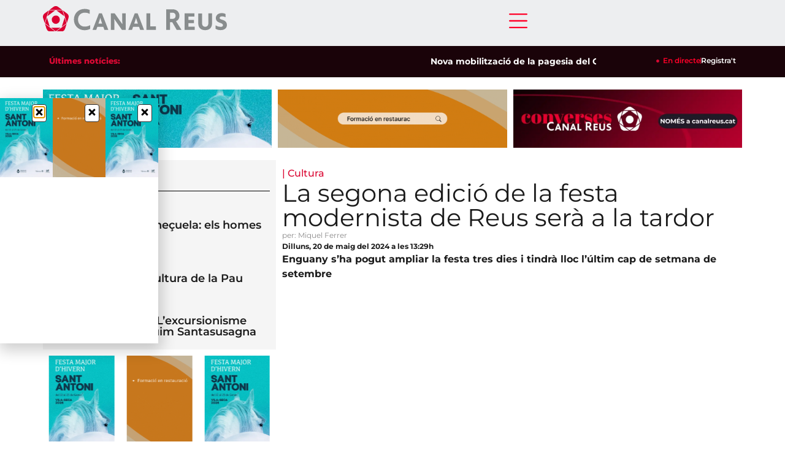

--- FILE ---
content_type: text/html; charset=UTF-8
request_url: https://canalreus.cat/noticies/cultura/segona-edicio-festa-modernista-de-reus-a-la-tardor/
body_size: 30484
content:
<!doctype html>
<html lang="ca" prefix="og: https://ogp.me/ns#">
<head>
	<meta charset="UTF-8">
	<meta name="viewport" content="width=device-width, initial-scale=1">
	<link rel="profile" href="https://gmpg.org/xfn/11">
	<script id="cookie-law-info-gcm-var-js">
var _ckyGcm = {"status":true,"default_settings":[{"analytics":"denied","advertisement":"denied","functional":"denied","necessary":"granted","ad_user_data":"denied","ad_personalization":"denied","regions":"All"}],"wait_for_update":2000,"url_passthrough":false,"ads_data_redaction":false}</script>
<script id="cookie-law-info-gcm-js" type="text/javascript" src="https://canalreus.cat/wp-content/plugins/cookie-law-info/lite/frontend/js/gcm.min.js"></script> <script id="cookieyes" type="text/javascript" src="https://cdn-cookieyes.com/client_data/cd1249359dfe7ebd308a4117/script.js"></script>
<!-- Search Engine Optimization by Rank Math - https://rankmath.com/ -->
<title>La segona edició de la festa modernista de Reus serà a la tardor - Canal Reus</title>
<meta name="description" content="La ciutat de Reus celebrarà la segona edició de la festa modernista a finals de setembre. Enguany, la data s&#039;ha triat el més proper a la tardor possible i els preparatoris han començat molt abans respecte a la passada edició, amb la intenció de fer créixer la festa i millorar la seva qualitat i rigorositat."/>
<meta name="robots" content="follow, index, max-snippet:-1, max-video-preview:-1, max-image-preview:large"/>
<link rel="canonical" href="https://canalreus.cat/noticies/cultura/segona-edicio-festa-modernista-de-reus-a-la-tardor/" />
<meta property="og:locale" content="ca_ES" />
<meta property="og:type" content="article" />
<meta property="og:title" content="La segona edició de la festa modernista de Reus serà a la tardor - Canal Reus" />
<meta property="og:description" content="La ciutat de Reus celebrarà la segona edició de la festa modernista a finals de setembre. Enguany, la data s&#039;ha triat el més proper a la tardor possible i els preparatoris han començat molt abans respecte a la passada edició, amb la intenció de fer créixer la festa i millorar la seva qualitat i rigorositat." />
<meta property="og:url" content="https://canalreus.cat/noticies/cultura/segona-edicio-festa-modernista-de-reus-a-la-tardor/" />
<meta property="og:site_name" content="Canal Reus" />
<meta property="article:tag" content="Casa Navàs" />
<meta property="article:tag" content="Reus" />
<meta property="article:section" content="Cultura" />
<meta property="og:updated_time" content="2024-05-20T15:44:36+02:00" />
<meta property="og:image" content="https://canalreus.cat/wp-content/uploads/2024/05/Segona-festa-modernista-Reus-1-1.png" />
<meta property="og:image:secure_url" content="https://canalreus.cat/wp-content/uploads/2024/05/Segona-festa-modernista-Reus-1-1.png" />
<meta property="og:image:width" content="1920" />
<meta property="og:image:height" content="1080" />
<meta property="og:image:alt" content="70 activitats" />
<meta property="og:image:type" content="image/png" />
<meta property="article:published_time" content="2024-05-20T13:29:26+02:00" />
<meta property="article:modified_time" content="2024-05-20T15:44:36+02:00" />
<meta property="og:video" content="https://www.youtube.com/embed/QC0DnAec_BM" />
<meta property="video:duration" content="102" />
<meta name="twitter:card" content="summary_large_image" />
<meta name="twitter:title" content="La segona edició de la festa modernista de Reus serà a la tardor - Canal Reus" />
<meta name="twitter:description" content="La ciutat de Reus celebrarà la segona edició de la festa modernista a finals de setembre. Enguany, la data s&#039;ha triat el més proper a la tardor possible i els preparatoris han començat molt abans respecte a la passada edició, amb la intenció de fer créixer la festa i millorar la seva qualitat i rigorositat." />
<meta name="twitter:image" content="https://canalreus.cat/wp-content/uploads/2024/05/Segona-festa-modernista-Reus-1-1.png" />
<meta name="twitter:label1" content="Written by" />
<meta name="twitter:data1" content="Paula Montalvo" />
<meta name="twitter:label2" content="Time to read" />
<meta name="twitter:data2" content="1 minute" />
<script type="application/ld+json" class="rank-math-schema">{"@context":"https://schema.org","@graph":[{"@type":"Organization","@id":"https://canalreus.cat/#organization","name":"Canal Reus","url":"https://dev3.ideos.cat/canalreus","logo":{"@type":"ImageObject","@id":"https://canalreus.cat/#logo","url":"https://dev3.ideos.cat/canalreus/wp-content/uploads/2024/01/logo_canalreus_bo_0.png","contentUrl":"https://dev3.ideos.cat/canalreus/wp-content/uploads/2024/01/logo_canalreus_bo_0.png","caption":"Canal Reus","inLanguage":"ca","width":"400","height":"45"}},{"@type":"WebSite","@id":"https://canalreus.cat/#website","url":"https://canalreus.cat","name":"Canal Reus","publisher":{"@id":"https://canalreus.cat/#organization"},"inLanguage":"ca"},{"@type":"ImageObject","@id":"https://canalreus.cat/wp-content/uploads/2024/05/Segona-festa-modernista-Reus-1-1.png","url":"https://canalreus.cat/wp-content/uploads/2024/05/Segona-festa-modernista-Reus-1-1.png","width":"1920","height":"1080","caption":"70 activitats","inLanguage":"ca"},{"@type":"WebPage","@id":"https://canalreus.cat/noticies/cultura/segona-edicio-festa-modernista-de-reus-a-la-tardor/#webpage","url":"https://canalreus.cat/noticies/cultura/segona-edicio-festa-modernista-de-reus-a-la-tardor/","name":"La segona edici\u00f3 de la festa modernista de Reus ser\u00e0 a la tardor - Canal Reus","datePublished":"2024-05-20T13:29:26+02:00","dateModified":"2024-05-20T15:44:36+02:00","isPartOf":{"@id":"https://canalreus.cat/#website"},"primaryImageOfPage":{"@id":"https://canalreus.cat/wp-content/uploads/2024/05/Segona-festa-modernista-Reus-1-1.png"},"inLanguage":"ca"},{"@type":"Person","@id":"https://canalreus.cat/author/paula/","name":"Paula Montalvo","url":"https://canalreus.cat/author/paula/","image":{"@type":"ImageObject","@id":"https://secure.gravatar.com/avatar/127343876280b198e12ed695fde0b697fb6d5c7d911b6b11d231d35efbaf26c0?s=96&amp;d=mm&amp;r=g","url":"https://secure.gravatar.com/avatar/127343876280b198e12ed695fde0b697fb6d5c7d911b6b11d231d35efbaf26c0?s=96&amp;d=mm&amp;r=g","caption":"Paula Montalvo","inLanguage":"ca"},"worksFor":{"@id":"https://canalreus.cat/#organization"}},{"headline":"La segona edici\u00f3 de la festa modernista de Reus ser\u00e0 a la tardor - Canal Reus","description":"La ciutat de Reus celebrar\u00e0 la segona edici\u00f3 de la festa modernista a finals de setembre. Enguany, la data s&#039;ha triat el m\u00e9s proper a la tardor possible i els preparatoris han comen\u00e7at molt abans respecte a la passada edici\u00f3, amb la intenci\u00f3 de fer cr\u00e9ixer la festa i millorar la seva qualitat i rigorositat.","datePublished":"2024-05-20T13:29:26+02:00","dateModified":"2024-05-20T15:44:36+02:00","image":{"@id":"https://canalreus.cat/wp-content/uploads/2024/05/Segona-festa-modernista-Reus-1-1.png"},"author":{"@id":"https://canalreus.cat/author/paula/","name":"Paula Montalvo"},"@type":"BlogPosting","name":"La segona edici\u00f3 de la festa modernista de Reus ser\u00e0 a la tardor - Canal Reus","articleSection":"Cultura","@id":"https://canalreus.cat/noticies/cultura/segona-edicio-festa-modernista-de-reus-a-la-tardor/#schema-44957","isPartOf":{"@id":"https://canalreus.cat/noticies/cultura/segona-edicio-festa-modernista-de-reus-a-la-tardor/#webpage"},"publisher":{"@id":"https://canalreus.cat/#organization"},"inLanguage":"ca","mainEntityOfPage":{"@id":"https://canalreus.cat/noticies/cultura/segona-edicio-festa-modernista-de-reus-a-la-tardor/#webpage"}},{"@type":"VideoObject","name":"La segona edici\u00f3 de la festa modernista de Reus ser\u00e0 a la tardor","description":"\ud83d\udd17 M\u00e9s informaci\u00f3: #reus #modernisme \ud83d\udce2 Tota l&#039;actualitat de Reus, el Baix Camp i el Priorat: https://www.canalreus.cat/\ud83d\udcfa La televisi\u00f3 de proximitat, la veu...","uploadDate":"2024-05-20T04:17:16-07:00","thumbnailUrl":"https://canalreus.cat/wp-content/uploads/2024/05/Segona-festa-modernista-Reus-1-1.png","embedUrl":"https://www.youtube.com/embed/QC0DnAec_BM","duration":"PT1M42S","width":"1280","height":"720","isFamilyFriendly":"1","@id":"https://canalreus.cat/noticies/cultura/segona-edicio-festa-modernista-de-reus-a-la-tardor/#schema-44958","isPartOf":{"@id":"https://canalreus.cat/noticies/cultura/segona-edicio-festa-modernista-de-reus-a-la-tardor/#webpage"},"publisher":{"@id":"https://canalreus.cat/#organization"},"inLanguage":"ca"}]}</script>
<!-- /Rank Math WordPress SEO plugin -->

<link rel='dns-prefetch' href='//epollstats.infotheme.net' />
<link rel='dns-prefetch' href='//www.googletagmanager.com' />
<link rel='dns-prefetch' href='//pagead2.googlesyndication.com' />
<link rel="alternate" type="application/rss+xml" title="Canal Reus &raquo; Canal d&#039;informació" href="https://canalreus.cat/feed/" />
<link rel="alternate" type="application/rss+xml" title="Canal Reus &raquo; Canal dels comentaris" href="https://canalreus.cat/comments/feed/" />
<link rel="alternate" type="text/calendar" title="Canal Reus &raquo; Canal iCal" href="https://canalreus.cat/agenda/?ical=1" />
<link rel="alternate" title="oEmbed (JSON)" type="application/json+oembed" href="https://canalreus.cat/wp-json/oembed/1.0/embed?url=https%3A%2F%2Fcanalreus.cat%2Fnoticies%2Fcultura%2Fsegona-edicio-festa-modernista-de-reus-a-la-tardor%2F" />
<link rel="alternate" title="oEmbed (XML)" type="text/xml+oembed" href="https://canalreus.cat/wp-json/oembed/1.0/embed?url=https%3A%2F%2Fcanalreus.cat%2Fnoticies%2Fcultura%2Fsegona-edicio-festa-modernista-de-reus-a-la-tardor%2F&#038;format=xml" />
<style id='wp-img-auto-sizes-contain-inline-css'>
img:is([sizes=auto i],[sizes^="auto," i]){contain-intrinsic-size:3000px 1500px}
/*# sourceURL=wp-img-auto-sizes-contain-inline-css */
</style>
<style id='wp-emoji-styles-inline-css'>

	img.wp-smiley, img.emoji {
		display: inline !important;
		border: none !important;
		box-shadow: none !important;
		height: 1em !important;
		width: 1em !important;
		margin: 0 0.07em !important;
		vertical-align: -0.1em !important;
		background: none !important;
		padding: 0 !important;
	}
/*# sourceURL=wp-emoji-styles-inline-css */
</style>
<link rel='stylesheet' id='wp-block-library-css' href='https://canalreus.cat/wp-includes/css/dist/block-library/style.min.css?ver=6.9' media='all' />
<style id='wppb-edit-profile-style-inline-css'>


/*# sourceURL=https://canalreus.cat/wp-content/plugins/profile-builder/assets/misc/gutenberg/blocks/build/edit-profile/style-index.css */
</style>
<style id='wppb-login-style-inline-css'>


/*# sourceURL=https://canalreus.cat/wp-content/plugins/profile-builder/assets/misc/gutenberg/blocks/build/login/style-index.css */
</style>
<style id='wppb-recover-password-style-inline-css'>


/*# sourceURL=https://canalreus.cat/wp-content/plugins/profile-builder/assets/misc/gutenberg/blocks/build/recover-password/style-index.css */
</style>
<style id='wppb-register-style-inline-css'>


/*# sourceURL=https://canalreus.cat/wp-content/plugins/profile-builder/assets/misc/gutenberg/blocks/build/register/style-index.css */
</style>
<style id='global-styles-inline-css'>
:root{--wp--preset--aspect-ratio--square: 1;--wp--preset--aspect-ratio--4-3: 4/3;--wp--preset--aspect-ratio--3-4: 3/4;--wp--preset--aspect-ratio--3-2: 3/2;--wp--preset--aspect-ratio--2-3: 2/3;--wp--preset--aspect-ratio--16-9: 16/9;--wp--preset--aspect-ratio--9-16: 9/16;--wp--preset--color--black: #000000;--wp--preset--color--cyan-bluish-gray: #abb8c3;--wp--preset--color--white: #ffffff;--wp--preset--color--pale-pink: #f78da7;--wp--preset--color--vivid-red: #cf2e2e;--wp--preset--color--luminous-vivid-orange: #ff6900;--wp--preset--color--luminous-vivid-amber: #fcb900;--wp--preset--color--light-green-cyan: #7bdcb5;--wp--preset--color--vivid-green-cyan: #00d084;--wp--preset--color--pale-cyan-blue: #8ed1fc;--wp--preset--color--vivid-cyan-blue: #0693e3;--wp--preset--color--vivid-purple: #9b51e0;--wp--preset--gradient--vivid-cyan-blue-to-vivid-purple: linear-gradient(135deg,rgb(6,147,227) 0%,rgb(155,81,224) 100%);--wp--preset--gradient--light-green-cyan-to-vivid-green-cyan: linear-gradient(135deg,rgb(122,220,180) 0%,rgb(0,208,130) 100%);--wp--preset--gradient--luminous-vivid-amber-to-luminous-vivid-orange: linear-gradient(135deg,rgb(252,185,0) 0%,rgb(255,105,0) 100%);--wp--preset--gradient--luminous-vivid-orange-to-vivid-red: linear-gradient(135deg,rgb(255,105,0) 0%,rgb(207,46,46) 100%);--wp--preset--gradient--very-light-gray-to-cyan-bluish-gray: linear-gradient(135deg,rgb(238,238,238) 0%,rgb(169,184,195) 100%);--wp--preset--gradient--cool-to-warm-spectrum: linear-gradient(135deg,rgb(74,234,220) 0%,rgb(151,120,209) 20%,rgb(207,42,186) 40%,rgb(238,44,130) 60%,rgb(251,105,98) 80%,rgb(254,248,76) 100%);--wp--preset--gradient--blush-light-purple: linear-gradient(135deg,rgb(255,206,236) 0%,rgb(152,150,240) 100%);--wp--preset--gradient--blush-bordeaux: linear-gradient(135deg,rgb(254,205,165) 0%,rgb(254,45,45) 50%,rgb(107,0,62) 100%);--wp--preset--gradient--luminous-dusk: linear-gradient(135deg,rgb(255,203,112) 0%,rgb(199,81,192) 50%,rgb(65,88,208) 100%);--wp--preset--gradient--pale-ocean: linear-gradient(135deg,rgb(255,245,203) 0%,rgb(182,227,212) 50%,rgb(51,167,181) 100%);--wp--preset--gradient--electric-grass: linear-gradient(135deg,rgb(202,248,128) 0%,rgb(113,206,126) 100%);--wp--preset--gradient--midnight: linear-gradient(135deg,rgb(2,3,129) 0%,rgb(40,116,252) 100%);--wp--preset--font-size--small: 13px;--wp--preset--font-size--medium: 20px;--wp--preset--font-size--large: 36px;--wp--preset--font-size--x-large: 42px;--wp--preset--spacing--20: 0.44rem;--wp--preset--spacing--30: 0.67rem;--wp--preset--spacing--40: 1rem;--wp--preset--spacing--50: 1.5rem;--wp--preset--spacing--60: 2.25rem;--wp--preset--spacing--70: 3.38rem;--wp--preset--spacing--80: 5.06rem;--wp--preset--shadow--natural: 6px 6px 9px rgba(0, 0, 0, 0.2);--wp--preset--shadow--deep: 12px 12px 50px rgba(0, 0, 0, 0.4);--wp--preset--shadow--sharp: 6px 6px 0px rgba(0, 0, 0, 0.2);--wp--preset--shadow--outlined: 6px 6px 0px -3px rgb(255, 255, 255), 6px 6px rgb(0, 0, 0);--wp--preset--shadow--crisp: 6px 6px 0px rgb(0, 0, 0);}:root { --wp--style--global--content-size: 800px;--wp--style--global--wide-size: 1200px; }:where(body) { margin: 0; }.wp-site-blocks > .alignleft { float: left; margin-right: 2em; }.wp-site-blocks > .alignright { float: right; margin-left: 2em; }.wp-site-blocks > .aligncenter { justify-content: center; margin-left: auto; margin-right: auto; }:where(.wp-site-blocks) > * { margin-block-start: 24px; margin-block-end: 0; }:where(.wp-site-blocks) > :first-child { margin-block-start: 0; }:where(.wp-site-blocks) > :last-child { margin-block-end: 0; }:root { --wp--style--block-gap: 24px; }:root :where(.is-layout-flow) > :first-child{margin-block-start: 0;}:root :where(.is-layout-flow) > :last-child{margin-block-end: 0;}:root :where(.is-layout-flow) > *{margin-block-start: 24px;margin-block-end: 0;}:root :where(.is-layout-constrained) > :first-child{margin-block-start: 0;}:root :where(.is-layout-constrained) > :last-child{margin-block-end: 0;}:root :where(.is-layout-constrained) > *{margin-block-start: 24px;margin-block-end: 0;}:root :where(.is-layout-flex){gap: 24px;}:root :where(.is-layout-grid){gap: 24px;}.is-layout-flow > .alignleft{float: left;margin-inline-start: 0;margin-inline-end: 2em;}.is-layout-flow > .alignright{float: right;margin-inline-start: 2em;margin-inline-end: 0;}.is-layout-flow > .aligncenter{margin-left: auto !important;margin-right: auto !important;}.is-layout-constrained > .alignleft{float: left;margin-inline-start: 0;margin-inline-end: 2em;}.is-layout-constrained > .alignright{float: right;margin-inline-start: 2em;margin-inline-end: 0;}.is-layout-constrained > .aligncenter{margin-left: auto !important;margin-right: auto !important;}.is-layout-constrained > :where(:not(.alignleft):not(.alignright):not(.alignfull)){max-width: var(--wp--style--global--content-size);margin-left: auto !important;margin-right: auto !important;}.is-layout-constrained > .alignwide{max-width: var(--wp--style--global--wide-size);}body .is-layout-flex{display: flex;}.is-layout-flex{flex-wrap: wrap;align-items: center;}.is-layout-flex > :is(*, div){margin: 0;}body .is-layout-grid{display: grid;}.is-layout-grid > :is(*, div){margin: 0;}body{padding-top: 0px;padding-right: 0px;padding-bottom: 0px;padding-left: 0px;}a:where(:not(.wp-element-button)){text-decoration: underline;}:root :where(.wp-element-button, .wp-block-button__link){background-color: #32373c;border-width: 0;color: #fff;font-family: inherit;font-size: inherit;font-style: inherit;font-weight: inherit;letter-spacing: inherit;line-height: inherit;padding-top: calc(0.667em + 2px);padding-right: calc(1.333em + 2px);padding-bottom: calc(0.667em + 2px);padding-left: calc(1.333em + 2px);text-decoration: none;text-transform: inherit;}.has-black-color{color: var(--wp--preset--color--black) !important;}.has-cyan-bluish-gray-color{color: var(--wp--preset--color--cyan-bluish-gray) !important;}.has-white-color{color: var(--wp--preset--color--white) !important;}.has-pale-pink-color{color: var(--wp--preset--color--pale-pink) !important;}.has-vivid-red-color{color: var(--wp--preset--color--vivid-red) !important;}.has-luminous-vivid-orange-color{color: var(--wp--preset--color--luminous-vivid-orange) !important;}.has-luminous-vivid-amber-color{color: var(--wp--preset--color--luminous-vivid-amber) !important;}.has-light-green-cyan-color{color: var(--wp--preset--color--light-green-cyan) !important;}.has-vivid-green-cyan-color{color: var(--wp--preset--color--vivid-green-cyan) !important;}.has-pale-cyan-blue-color{color: var(--wp--preset--color--pale-cyan-blue) !important;}.has-vivid-cyan-blue-color{color: var(--wp--preset--color--vivid-cyan-blue) !important;}.has-vivid-purple-color{color: var(--wp--preset--color--vivid-purple) !important;}.has-black-background-color{background-color: var(--wp--preset--color--black) !important;}.has-cyan-bluish-gray-background-color{background-color: var(--wp--preset--color--cyan-bluish-gray) !important;}.has-white-background-color{background-color: var(--wp--preset--color--white) !important;}.has-pale-pink-background-color{background-color: var(--wp--preset--color--pale-pink) !important;}.has-vivid-red-background-color{background-color: var(--wp--preset--color--vivid-red) !important;}.has-luminous-vivid-orange-background-color{background-color: var(--wp--preset--color--luminous-vivid-orange) !important;}.has-luminous-vivid-amber-background-color{background-color: var(--wp--preset--color--luminous-vivid-amber) !important;}.has-light-green-cyan-background-color{background-color: var(--wp--preset--color--light-green-cyan) !important;}.has-vivid-green-cyan-background-color{background-color: var(--wp--preset--color--vivid-green-cyan) !important;}.has-pale-cyan-blue-background-color{background-color: var(--wp--preset--color--pale-cyan-blue) !important;}.has-vivid-cyan-blue-background-color{background-color: var(--wp--preset--color--vivid-cyan-blue) !important;}.has-vivid-purple-background-color{background-color: var(--wp--preset--color--vivid-purple) !important;}.has-black-border-color{border-color: var(--wp--preset--color--black) !important;}.has-cyan-bluish-gray-border-color{border-color: var(--wp--preset--color--cyan-bluish-gray) !important;}.has-white-border-color{border-color: var(--wp--preset--color--white) !important;}.has-pale-pink-border-color{border-color: var(--wp--preset--color--pale-pink) !important;}.has-vivid-red-border-color{border-color: var(--wp--preset--color--vivid-red) !important;}.has-luminous-vivid-orange-border-color{border-color: var(--wp--preset--color--luminous-vivid-orange) !important;}.has-luminous-vivid-amber-border-color{border-color: var(--wp--preset--color--luminous-vivid-amber) !important;}.has-light-green-cyan-border-color{border-color: var(--wp--preset--color--light-green-cyan) !important;}.has-vivid-green-cyan-border-color{border-color: var(--wp--preset--color--vivid-green-cyan) !important;}.has-pale-cyan-blue-border-color{border-color: var(--wp--preset--color--pale-cyan-blue) !important;}.has-vivid-cyan-blue-border-color{border-color: var(--wp--preset--color--vivid-cyan-blue) !important;}.has-vivid-purple-border-color{border-color: var(--wp--preset--color--vivid-purple) !important;}.has-vivid-cyan-blue-to-vivid-purple-gradient-background{background: var(--wp--preset--gradient--vivid-cyan-blue-to-vivid-purple) !important;}.has-light-green-cyan-to-vivid-green-cyan-gradient-background{background: var(--wp--preset--gradient--light-green-cyan-to-vivid-green-cyan) !important;}.has-luminous-vivid-amber-to-luminous-vivid-orange-gradient-background{background: var(--wp--preset--gradient--luminous-vivid-amber-to-luminous-vivid-orange) !important;}.has-luminous-vivid-orange-to-vivid-red-gradient-background{background: var(--wp--preset--gradient--luminous-vivid-orange-to-vivid-red) !important;}.has-very-light-gray-to-cyan-bluish-gray-gradient-background{background: var(--wp--preset--gradient--very-light-gray-to-cyan-bluish-gray) !important;}.has-cool-to-warm-spectrum-gradient-background{background: var(--wp--preset--gradient--cool-to-warm-spectrum) !important;}.has-blush-light-purple-gradient-background{background: var(--wp--preset--gradient--blush-light-purple) !important;}.has-blush-bordeaux-gradient-background{background: var(--wp--preset--gradient--blush-bordeaux) !important;}.has-luminous-dusk-gradient-background{background: var(--wp--preset--gradient--luminous-dusk) !important;}.has-pale-ocean-gradient-background{background: var(--wp--preset--gradient--pale-ocean) !important;}.has-electric-grass-gradient-background{background: var(--wp--preset--gradient--electric-grass) !important;}.has-midnight-gradient-background{background: var(--wp--preset--gradient--midnight) !important;}.has-small-font-size{font-size: var(--wp--preset--font-size--small) !important;}.has-medium-font-size{font-size: var(--wp--preset--font-size--medium) !important;}.has-large-font-size{font-size: var(--wp--preset--font-size--large) !important;}.has-x-large-font-size{font-size: var(--wp--preset--font-size--x-large) !important;}
:root :where(.wp-block-pullquote){font-size: 1.5em;line-height: 1.6;}
/*# sourceURL=global-styles-inline-css */
</style>
<link rel='stylesheet' id='bubble-menu-css' href='https://canalreus.cat/wp-content/plugins/bubble-menu/public/assets/css/style.min.css?ver=4.1.1' media='all' />
<link rel='stylesheet' id='bubble-menu-fontawesome-css' href='https://canalreus.cat/wp-content/plugins/bubble-menu/vendors/fontawesome/css/all.css?ver=7.0' media='all' />
<link rel='stylesheet' id='it_epoll_core-css' href='https://canalreus.cat/wp-content/plugins/epoll-wp-voting-pro-3.1/assets/css/epoll-core.css?ver=6.9' media='all' />
<link rel='stylesheet' id='it_epoll_style-css' href='https://canalreus.cat/wp-content/plugins/epoll-wp-voting-pro-3.1/assets/css/it_epoll_frontendv3.css?ver=6.9' media='all' />
<link rel='stylesheet' id='it_epoll_opinion_style-css' href='https://canalreus.cat/wp-content/plugins/epoll-wp-voting-pro-3.1/assets/css/theme/it_epoll_opinion_fontendv3.css?ver=6.9' media='all' />
<link rel='stylesheet' id='it_epoll_otp_voting_style-css' href='https://canalreus.cat/wp-content/plugins/epoll-wp-voting-pro-3.1/backend/addons/otp-base-voting/assets/css/it_epoll_vote_via_otp.css?ver=6.9' media='all' />
<link rel='stylesheet' id='tribe-events-v2-single-skeleton-css' href='https://canalreus.cat/wp-content/plugins/the-events-calendar/build/css/tribe-events-single-skeleton.css?ver=6.15.14' media='all' />
<link rel='stylesheet' id='tribe-events-v2-single-skeleton-full-css' href='https://canalreus.cat/wp-content/plugins/the-events-calendar/build/css/tribe-events-single-full.css?ver=6.15.14' media='all' />
<link rel='stylesheet' id='tec-events-elementor-widgets-base-styles-css' href='https://canalreus.cat/wp-content/plugins/the-events-calendar/build/css/integrations/plugins/elementor/widgets/widget-base.css?ver=6.15.14' media='all' />
<link rel='stylesheet' id='parent-style-css' href='https://canalreus.cat/wp-content/themes/hello-elementor/style.css?ver=6.9' media='all' />
<link rel='stylesheet' id='child-style-css' href='https://canalreus.cat/wp-content/themes/canal-reus-hello-elementor-child/style.css?ver=6.9' media='all' />
<link rel='stylesheet' id='hello-elementor-css' href='https://canalreus.cat/wp-content/themes/hello-elementor/assets/css/reset.css?ver=3.4.5' media='all' />
<link rel='stylesheet' id='hello-elementor-theme-style-css' href='https://canalreus.cat/wp-content/themes/hello-elementor/assets/css/theme.css?ver=3.4.5' media='all' />
<link rel='stylesheet' id='hello-elementor-header-footer-css' href='https://canalreus.cat/wp-content/themes/hello-elementor/assets/css/header-footer.css?ver=3.4.5' media='all' />
<link rel='stylesheet' id='elementor-frontend-css' href='https://canalreus.cat/wp-content/uploads/elementor/css/custom-frontend.min.css?ver=1768554143' media='all' />
<link rel='stylesheet' id='elementor-post-6-css' href='https://canalreus.cat/wp-content/uploads/elementor/css/post-6.css?ver=1768554143' media='all' />
<link rel='stylesheet' id='widget-image-css' href='https://canalreus.cat/wp-content/plugins/elementor/assets/css/widget-image.min.css?ver=3.34.1' media='all' />
<link rel='stylesheet' id='e-sticky-css' href='https://canalreus.cat/wp-content/plugins/elementor-pro/assets/css/modules/sticky.min.css?ver=3.34.0' media='all' />
<link rel='stylesheet' id='widget-icon-list-css' href='https://canalreus.cat/wp-content/uploads/elementor/css/custom-widget-icon-list.min.css?ver=1768554143' media='all' />
<link rel='stylesheet' id='widget-social-icons-css' href='https://canalreus.cat/wp-content/plugins/elementor/assets/css/widget-social-icons.min.css?ver=3.34.1' media='all' />
<link rel='stylesheet' id='e-apple-webkit-css' href='https://canalreus.cat/wp-content/uploads/elementor/css/custom-apple-webkit.min.css?ver=1768554143' media='all' />
<link rel='stylesheet' id='widget-loop-common-css' href='https://canalreus.cat/wp-content/plugins/elementor-pro/assets/css/widget-loop-common.min.css?ver=3.34.0' media='all' />
<link rel='stylesheet' id='widget-loop-grid-css' href='https://canalreus.cat/wp-content/uploads/elementor/css/custom-pro-widget-loop-grid.min.css?ver=1768554143' media='all' />
<link rel='stylesheet' id='widget-heading-css' href='https://canalreus.cat/wp-content/plugins/elementor/assets/css/widget-heading.min.css?ver=3.34.1' media='all' />
<link rel='stylesheet' id='widget-divider-css' href='https://canalreus.cat/wp-content/plugins/elementor/assets/css/widget-divider.min.css?ver=3.34.1' media='all' />
<link rel='stylesheet' id='widget-post-info-css' href='https://canalreus.cat/wp-content/plugins/elementor-pro/assets/css/widget-post-info.min.css?ver=3.34.0' media='all' />
<link rel='stylesheet' id='widget-share-buttons-css' href='https://canalreus.cat/wp-content/plugins/elementor-pro/assets/css/widget-share-buttons.min.css?ver=3.34.0' media='all' />
<link rel='stylesheet' id='swiper-css' href='https://canalreus.cat/wp-content/plugins/elementor/assets/lib/swiper/v8/css/swiper.min.css?ver=8.4.5' media='all' />
<link rel='stylesheet' id='e-swiper-css' href='https://canalreus.cat/wp-content/plugins/elementor/assets/css/conditionals/e-swiper.min.css?ver=3.34.1' media='all' />
<link rel='stylesheet' id='widget-loop-carousel-css' href='https://canalreus.cat/wp-content/plugins/elementor-pro/assets/css/widget-loop-carousel.min.css?ver=3.34.0' media='all' />
<link rel='stylesheet' id='e-popup-css' href='https://canalreus.cat/wp-content/plugins/elementor-pro/assets/css/conditionals/popup.min.css?ver=3.34.0' media='all' />
<link rel='stylesheet' id='widget-search-form-css' href='https://canalreus.cat/wp-content/plugins/elementor-pro/assets/css/widget-search-form.min.css?ver=3.34.0' media='all' />
<link rel='stylesheet' id='widget-nav-menu-css' href='https://canalreus.cat/wp-content/uploads/elementor/css/custom-pro-widget-nav-menu.min.css?ver=1768554143' media='all' />
<link rel='stylesheet' id='e-animation-slideInRight-css' href='https://canalreus.cat/wp-content/plugins/elementor/assets/lib/animations/styles/slideInRight.min.css?ver=3.34.1' media='all' />
<link rel='stylesheet' id='uael-frontend-css' href='https://canalreus.cat/wp-content/plugins/ultimate-elementor/assets/min-css/uael-frontend.min.css?ver=1.42.2' media='all' />
<link rel='stylesheet' id='uael-teammember-social-icons-css' href='https://canalreus.cat/wp-content/plugins/elementor/assets/css/widget-social-icons.min.css?ver=3.24.0' media='all' />
<link rel='stylesheet' id='uael-social-share-icons-brands-css' href='https://canalreus.cat/wp-content/plugins/elementor/assets/lib/font-awesome/css/brands.css?ver=5.15.3' media='all' />
<link rel='stylesheet' id='uael-social-share-icons-fontawesome-css' href='https://canalreus.cat/wp-content/plugins/elementor/assets/lib/font-awesome/css/fontawesome.css?ver=5.15.3' media='all' />
<link rel='stylesheet' id='uael-nav-menu-icons-css' href='https://canalreus.cat/wp-content/plugins/elementor/assets/lib/font-awesome/css/solid.css?ver=5.15.3' media='all' />
<link rel='stylesheet' id='elementor-post-26-css' href='https://canalreus.cat/wp-content/uploads/elementor/css/post-26.css?ver=1768554144' media='all' />
<link rel='stylesheet' id='elementor-post-39-css' href='https://canalreus.cat/wp-content/uploads/elementor/css/post-39.css?ver=1768554144' media='all' />
<link rel='stylesheet' id='elementor-post-125-css' href='https://canalreus.cat/wp-content/uploads/elementor/css/post-125.css?ver=1768554147' media='all' />
<link rel='stylesheet' id='elementor-post-911-css' href='https://canalreus.cat/wp-content/uploads/elementor/css/post-911.css?ver=1768554144' media='all' />
<link rel='stylesheet' id='elementor-post-253-css' href='https://canalreus.cat/wp-content/uploads/elementor/css/post-253.css?ver=1768554145' media='all' />
<link rel='stylesheet' id='elementor-gf-local-montserrat-css' href='https://canalreus.cat/wp-content/uploads/elementor/google-fonts/css/montserrat.css?ver=1742387650' media='all' />
<link rel='stylesheet' id='wppb_stylesheet-css' href='https://canalreus.cat/wp-content/plugins/profile-builder/assets/css/style-front-end.css?ver=3.15.2' media='all' />
<script src="https://canalreus.cat/wp-includes/js/jquery/jquery.min.js?ver=3.7.1" id="jquery-core-js"></script>
<script src="https://canalreus.cat/wp-includes/js/jquery/jquery-migrate.min.js?ver=3.4.1" id="jquery-migrate-js"></script>
<script src="https://canalreus.cat/wp-content/plugins/epoll-wp-voting-pro-3.1/backend/addons/default/assets/js/jquery.validate.min.js?ver=6.9" id="it_epoll_validetta_script-js"></script>
<script id="it_epoll_common_js-js-extra">
var it_epoll_ajax_obj = {"ajax_url":"https://canalreus.cat/wp-admin/admin-ajax.php"};
//# sourceURL=it_epoll_common_js-js-extra
</script>
<script src="https://canalreus.cat/wp-content/plugins/epoll-wp-voting-pro-3.1/backend/addons/default/assets/js/it_epoll_common.js?ver=6.9" id="it_epoll_common_js-js"></script>
<script src="https://epollstats.infotheme.net/js/fingerprint?ver=6.9" id="it_epoll_bwfingerprint_js-js"></script>
<script src="https://canalreus.cat/wp-content/plugins/epoll-wp-voting-pro-3.1/backend/addons/default/assets/js/it_epoll_opinion_voting.js?ver=6.9" id="it_epoll_opinion_voting_js-js"></script>
<script src="https://canalreus.cat/wp-content/plugins/epoll-wp-voting-pro-3.1/backend/addons/default/assets/js/it_epoll_poll_voting.js?ver=6.9" id="it_epoll_poll_voting_js-js"></script>
<script src="https://canalreus.cat/wp-content/plugins/epoll-wp-voting-pro-3.1/backend/addons/otp-base-voting/assets/js/it_epoll_opinion_vote_via_otp.js?ver=6.9" id="it_epoll_opinion_otp_voting_script-js"></script>
<script src="https://canalreus.cat/wp-content/plugins/epoll-wp-voting-pro-3.1/backend/addons/otp-base-voting/assets/js/it_epoll_vote_via_otp.js?ver=6.9" id="it_epoll_otp_voting_script-js"></script>

<!-- Google tag (gtag.js) snippet added by Site Kit -->
<!-- Google Analytics snippet added by Site Kit -->
<script src="https://www.googletagmanager.com/gtag/js?id=GT-MK4NF563" id="google_gtagjs-js" async></script>
<script id="google_gtagjs-js-after">
window.dataLayer = window.dataLayer || [];function gtag(){dataLayer.push(arguments);}
gtag("set","linker",{"domains":["canalreus.cat"]});
gtag("js", new Date());
gtag("set", "developer_id.dZTNiMT", true);
gtag("config", "GT-MK4NF563");
//# sourceURL=google_gtagjs-js-after
</script>
<link rel="https://api.w.org/" href="https://canalreus.cat/wp-json/" /><link rel="alternate" title="JSON" type="application/json" href="https://canalreus.cat/wp-json/wp/v2/posts/6960" /><link rel="EditURI" type="application/rsd+xml" title="RSD" href="https://canalreus.cat/xmlrpc.php?rsd" />
<meta name="generator" content="WordPress 6.9" />
<link rel='shortlink' href='https://canalreus.cat/?p=6960' />
<meta name="generator" content="Site Kit by Google 1.170.0" /><meta name="et-api-version" content="v1"><meta name="et-api-origin" content="https://canalreus.cat"><link rel="https://theeventscalendar.com/" href="https://canalreus.cat/wp-json/tribe/tickets/v1/" /><meta name="tec-api-version" content="v1"><meta name="tec-api-origin" content="https://canalreus.cat"><link rel="alternate" href="https://canalreus.cat/wp-json/tribe/events/v1/" />	<script type="text/javascript" >
		function wpmautic_send(){
			if ('undefined' === typeof mt) {
				if (console !== undefined) {
					console.warn('WPMautic: mt not defined. Did you load mtc.js ?');
				}
				return false;
			}
			// Add the mt('send', 'pageview') script with optional tracking attributes.
			mt('send', 'pageview');
		}

			(function(w,d,t,u,n,a,m){w['MauticTrackingObject']=n;
			w[n]=w[n]||function(){(w[n].q=w[n].q||[]).push(arguments)},a=d.createElement(t),
			m=d.getElementsByTagName(t)[0];a.async=1;a.src=u;m.parentNode.insertBefore(a,m)
		})(window,document,'script','https://aut.canalreus.cat/mtc.js','mt');

		wpmautic_send();
			</script>
	
<!-- Google AdSense meta tags added by Site Kit -->
<meta name="google-adsense-platform-account" content="ca-host-pub-2644536267352236">
<meta name="google-adsense-platform-domain" content="sitekit.withgoogle.com">
<!-- End Google AdSense meta tags added by Site Kit -->
<meta name="generator" content="Elementor 3.34.1; features: e_font_icon_svg, additional_custom_breakpoints; settings: css_print_method-external, google_font-enabled, font_display-swap">
<script>
    (function(w,d,t,u,n,a,m){w['MauticTrackingObject']=n;
        w[n]=w[n]||function(){(w[n].q=w[n].q||[]).push(arguments)},a=d.createElement(t),
        m=d.getElementsByTagName(t)[0];a.async=1;a.src=u;m.parentNode.insertBefore(a,m)
    })(window,document,'script','https://aut.canalreus.cat/mtc.js','mt');

    mt('send', 'pageview');
</script>
<script async src="https://pagead2.googlesyndication.com/pagead/js/adsbygoogle.js?client=ca-pub-1518808938445070"
     crossorigin="anonymous"></script>
<!-- WP Fusion Mautic site tracking --><script>(function(w,d,t,u,n,a,m){w["MauticTrackingObject"]=n;w[n]=w[n]||function(){(w[n].q=w[n].q||[]).push(arguments)},a=d.createElement(t),m=d.getElementsByTagName(t)[0];a.async=1;a.src=u;m.parentNode.insertBefore(a,m)})(window,document,"script","https://aut.canalreus.cat/mtc.js","mt");mt("send", "pageview");</script><!-- End WP Fusion Mautic site tracking -->			<style>
				.e-con.e-parent:nth-of-type(n+4):not(.e-lazyloaded):not(.e-no-lazyload),
				.e-con.e-parent:nth-of-type(n+4):not(.e-lazyloaded):not(.e-no-lazyload) * {
					background-image: none !important;
				}
				@media screen and (max-height: 1024px) {
					.e-con.e-parent:nth-of-type(n+3):not(.e-lazyloaded):not(.e-no-lazyload),
					.e-con.e-parent:nth-of-type(n+3):not(.e-lazyloaded):not(.e-no-lazyload) * {
						background-image: none !important;
					}
				}
				@media screen and (max-height: 640px) {
					.e-con.e-parent:nth-of-type(n+2):not(.e-lazyloaded):not(.e-no-lazyload),
					.e-con.e-parent:nth-of-type(n+2):not(.e-lazyloaded):not(.e-no-lazyload) * {
						background-image: none !important;
					}
				}
			</style>
			<meta name="redi-version" content="1.2.7" />
<!-- Google AdSense snippet added by Site Kit -->
<script async src="https://pagead2.googlesyndication.com/pagead/js/adsbygoogle.js?client=ca-pub-1518808938445070&amp;host=ca-host-pub-2644536267352236" crossorigin="anonymous"></script>

<!-- End Google AdSense snippet added by Site Kit -->
<link rel="icon" href="https://canalreus.cat/wp-content/uploads/2024/01/reus_fav.png" sizes="32x32" />
<link rel="icon" href="https://canalreus.cat/wp-content/uploads/2024/01/reus_fav.png" sizes="192x192" />
<link rel="apple-touch-icon" href="https://canalreus.cat/wp-content/uploads/2024/01/reus_fav.png" />
<meta name="msapplication-TileImage" content="https://canalreus.cat/wp-content/uploads/2024/01/reus_fav.png" />
		<style id="wp-custom-css">
			.fontSiz{
font-size:2.8rem;
}
@media only screen and (max-width:820px){
	.elementor-widget-theme-post-content h2{
		font-size:25px;
	}
	.elementor-widget-theme-post-content h3{
		font-size:23px;
	}
	
	.carta_grid .prog_item{
		width:calc(50% - 20px);
	}
	.carta_grid .prog_item .prog_item_img img{
		height:100px;
	}
}

.wow-bmp i.color-black, .wow-bmp i.hcolor-black:hover, .wow-bmp input:hover+a i.hcolor-black{
	color:rgb(219, 9, 52)!important

}

.wow-bmp a.color-black, .wow-bmp a.hcolor-black:hover, .wow-bmp input:hover+a.hcolor-black{
	background:#dedede!important;
}
/* programacio EPG*/
.epg thead{
background:red;
	color:white;
}

.epg th,.epg tr,.epg td{
	border:solid 1px #BBBBBB;
	font-size:12px;
	font-family:montserrat;
	padding:10px;
	max-height:8em;
	overflow-y:scroll;
	
}
.epg td{
	max-height:100px;
	height:100px;
	min-height:100px;
	overflow-y: hidden!important;
	padding:0px 10px;
}
.epg tbody{
	color:black;

}
.epg table{
	 border-collapse: none;
  border-spacing: 0;
  border-top: 1px solid grey;
}

.tablon{
	max-width:850px;
  overflow-x: scroll;
  margin-left: 60px;
  overflow-y: visible;

}
.headcol {
  position: absolute;
  width: 5em;
  left: 0;
  top: auto;
background:black !important;
	color:white!important;
	border:none !important;
	display:flex;
	align-items:center;

  /*only relevant for first row*/

  /*compensate for top border*/
}

.epg th:first-child {
	background:black !important;
	display:block;
	height:50px;
}

.pop{
	position:fixed;
	top:20vh;
	left:calc(50% - 150px);
	width:300px;
	background:#fff;
	border-radius:20px;
	min-height:200px;
	padding:20px;
	box-shadow:0px 0px 20px rgba(0,0,0,0.5);
}

.pop .close{
	text-align:right;
	width:100%;
}

.video-js .vjs-big-play-button{
	top:50%!important;
	left:50% !important;
	transform: translate(-50%,-50%)!important;
}


/* VOTACIONS */
.it_epoll_container{
	box-shadow:none;
	border-radius:0px;
	margin:0;
	width:100%;
}
.it_epoll_inner{
	max-width:100%;
}
.it_epoll_title_exact{
	text-shadow:none;
	
}
.it_epoll_big_cover img{
	height:100%!important;
	object-fit:cover;
}
.it_epoll_grid .it_epoll_survey-item{
	   width: calc(20% - 25px);
}
.it_epoll_grid .it_epoll_survey-name{
	font-size:14px;
	color:#000;
	padding: 10px;
	text-align:center;
}
.it_epoll_big_cover, .it_epoll_title_exact{
	display:none;
}
.it_epoll_survey-item-inner{
	min-height:350px;

}
		</style>
		</head>
<body class="wp-singular post-template-default single single-post postid-6960 single-format-standard wp-custom-logo wp-embed-responsive wp-theme-hello-elementor wp-child-theme-canal-reus-hello-elementor-child tribe-no-js tec-no-tickets-on-recurring tec-no-rsvp-on-recurring hello-elementor-default elementor-default elementor-kit-6 elementor-page-125 tribe-theme-hello-elementor">


<a class="skip-link screen-reader-text" href="#content">Vés al contingut</a>

		<header data-elementor-type="header" data-elementor-id="26" class="elementor elementor-26 elementor-location-header" data-elementor-post-type="elementor_library">
			<div class="elementor-element elementor-element-5d47e54 e-flex e-con-boxed e-con e-parent" data-id="5d47e54" data-element_type="container" data-settings="{&quot;background_background&quot;:&quot;classic&quot;,&quot;sticky&quot;:&quot;top&quot;,&quot;sticky_on&quot;:[&quot;widescreen&quot;,&quot;desktop&quot;,&quot;laptop&quot;,&quot;tablet&quot;,&quot;mobile&quot;],&quot;sticky_offset&quot;:0,&quot;sticky_effects_offset&quot;:0,&quot;sticky_anchor_link_offset&quot;:0}">
					<div class="e-con-inner">
		<div class="elementor-element elementor-element-6889380 e-con-full e-flex e-con e-child" data-id="6889380" data-element_type="container">
				<div class="elementor-element elementor-element-ba97221 elementor-widget elementor-widget-theme-site-logo elementor-widget-image" data-id="ba97221" data-element_type="widget" data-widget_type="theme-site-logo.default">
											<a href="https://canalreus.cat">
			<img width="510" height="69" src="https://canalreus.cat/wp-content/uploads/2024/01/logoReusGrup.svg" class="attachment-full size-full wp-image-2369" alt="" />				</a>
											</div>
				</div>
		<div class="elementor-element elementor-element-8478fd6 e-con-full e-flex e-con e-child" data-id="8478fd6" data-element_type="container">
				<div class="elementor-element elementor-element-b8553bd elementor-view-default elementor-widget elementor-widget-icon" data-id="b8553bd" data-element_type="widget" data-widget_type="icon.default">
							<div class="elementor-icon-wrapper">
			<a class="elementor-icon" href="#elementor-action%3Aaction%3Dpopup%3Aopen%26settings%3DeyJpZCI6IjI1MyIsInRvZ2dsZSI6ZmFsc2V9">
			<svg xmlns="http://www.w3.org/2000/svg" id="fcf6da20-f361-4e23-bb68-8dca9d54ee4a" data-name="Capa 1" viewBox="0 0 33.79 27.12"><defs><style>.bac984ef-9bad-4635-96c5-5d28995702e5{fill:none;stroke:#ff0028;stroke-linecap:round;stroke-miterlimit:10;stroke-width:2.64px;}</style></defs><line class="bac984ef-9bad-4635-96c5-5d28995702e5" x1="1.32" y1="1.32" x2="32.47" y2="1.32"></line><line class="bac984ef-9bad-4635-96c5-5d28995702e5" x1="1.32" y1="13.56" x2="32.47" y2="13.56"></line><line class="bac984ef-9bad-4635-96c5-5d28995702e5" x1="1.32" y1="25.8" x2="32.47" y2="25.8"></line></svg>			</a>
		</div>
						</div>
				</div>
					</div>
				</div>
		<div class="elementor-element elementor-element-4a37812 e-flex e-con-boxed e-con e-parent" data-id="4a37812" data-element_type="container" data-settings="{&quot;background_background&quot;:&quot;classic&quot;,&quot;sticky&quot;:&quot;top&quot;,&quot;sticky_offset&quot;:75,&quot;sticky_on&quot;:[&quot;widescreen&quot;,&quot;desktop&quot;,&quot;laptop&quot;,&quot;tablet&quot;,&quot;mobile&quot;],&quot;sticky_effects_offset&quot;:0,&quot;sticky_anchor_link_offset&quot;:0}">
					<div class="e-con-inner">
		<div class="elementor-element elementor-element-b40936f e-con-full e-flex e-con e-child" data-id="b40936f" data-element_type="container">
				<div class="elementor-element elementor-element-8d9a72c elementor-widget__width-auto elementor-widget elementor-widget-text-editor" data-id="8d9a72c" data-element_type="widget" data-widget_type="text-editor.default">
									<p>Últimes notícies:</p>								</div>
				<div class="elementor-element elementor-element-f3bc2b7 elementor-widget elementor-widget-shortcode" data-id="f3bc2b7" data-element_type="widget" data-widget_type="shortcode.default">
							<div class="elementor-shortcode"><marquee onmouseover="this.stop();" onmouseout="this.start();" scrollamount="4"><b><a style="color:#fff" href="https://canalreus.cat/?post_type=post&p=51954">Nova mobilització de la pagesia del Camp de Tarragona per exigir celeritat en les obres de l'EDAR</a></b> | <a style="color:#fff" href="https://canalreus.cat/?post_type=post&p=52014">Reus renova la gespa de tres camps de futbol municipals</a> | <a style="color:#fff" href="https://canalreus.cat/?post_type=post&p=51975">Uns 150 professionals de recursos humans debaten sobre els reptes del talent</a> | <a style="color:#fff" href="https://canalreus.cat/?post_type=post&p=51977">Falset celebra un any més la popular festa de l'Encamisada</a> | <a style="color:#fff" href="https://canalreus.cat/?post_type=post&p=51963">Reus disposa d'un nou servei especialitzat per a la gent de més de 60 anys</a> | </marquee></div>
						</div>
				</div>
		<div class="elementor-element elementor-element-862c807 e-con-full e-flex e-con e-child" data-id="862c807" data-element_type="container">
				<div class="elementor-element elementor-element-fbad65c elementor-icon-list--layout-inline elementor-list-item-link-full_width elementor-widget elementor-widget-icon-list" data-id="fbad65c" data-element_type="widget" data-widget_type="icon-list.default">
							<ul class="elementor-icon-list-items elementor-inline-items">
							<li class="elementor-icon-list-item elementor-inline-item">
											<a href="https://canalreus.cat/directe/">

												<span class="elementor-icon-list-icon">
							<svg aria-hidden="true" class="e-font-icon-svg e-fas-circle" viewBox="0 0 512 512" xmlns="http://www.w3.org/2000/svg"><path d="M256 8C119 8 8 119 8 256s111 248 248 248 248-111 248-248S393 8 256 8z"></path></svg>						</span>
										<span class="elementor-icon-list-text"><span style="color:#ff0028">En directe</span></span>
											</a>
									</li>
								<li class="elementor-icon-list-item elementor-inline-item">
											<a href="https://canalreus.cat/registrat/">

											<span class="elementor-icon-list-text">Registra't </span>
											</a>
									</li>
						</ul>
						</div>
				</div>
					</div>
				</div>
				</header>
				<div data-elementor-type="single-post" data-elementor-id="125" class="elementor elementor-125 elementor-location-single post-6960 post type-post status-publish format-standard has-post-thumbnail hentry category-cultura tag-casa-navas tag-municipi-reus" data-elementor-post-type="elementor_library">
			<div class="elementor-element elementor-element-9307c6e e-con-full e-flex e-con e-parent" data-id="9307c6e" data-element_type="container">
				<div class="elementor-element elementor-element-94abb46 elementor-widget elementor-widget-template" data-id="94abb46" data-element_type="widget" data-widget_type="template.default">
				<div class="elementor-widget-container">
							<div class="elementor-template">
					<div data-elementor-type="container" data-elementor-id="3249" class="elementor elementor-3249" data-elementor-post-type="elementor_library">
				<div class="elementor-element elementor-element-76db6167 elementor-hidden-mobile e-flex e-con-boxed e-con e-parent" data-id="76db6167" data-element_type="container">
					<div class="e-con-inner">
				<div class="elementor-element elementor-element-13f43d3 elementor-widget elementor-widget-loop-carousel" data-id="13f43d3" data-element_type="widget" data-settings="{&quot;template_id&quot;:1975,&quot;slides_to_show&quot;:&quot;1&quot;,&quot;_skin&quot;:&quot;post&quot;,&quot;slides_to_show_widescreen&quot;:&quot;3&quot;,&quot;slides_to_show_laptop&quot;:&quot;3&quot;,&quot;slides_to_show_tablet&quot;:&quot;2&quot;,&quot;slides_to_show_mobile&quot;:&quot;1&quot;,&quot;slides_to_scroll&quot;:&quot;1&quot;,&quot;edit_handle_selector&quot;:&quot;.elementor-loop-container&quot;,&quot;autoplay&quot;:&quot;yes&quot;,&quot;autoplay_speed&quot;:5000,&quot;pause_on_hover&quot;:&quot;yes&quot;,&quot;pause_on_interaction&quot;:&quot;yes&quot;,&quot;infinite&quot;:&quot;yes&quot;,&quot;speed&quot;:500,&quot;offset_sides&quot;:&quot;none&quot;,&quot;image_spacing_custom&quot;:{&quot;unit&quot;:&quot;px&quot;,&quot;size&quot;:10,&quot;sizes&quot;:[]},&quot;image_spacing_custom_widescreen&quot;:{&quot;unit&quot;:&quot;px&quot;,&quot;size&quot;:&quot;&quot;,&quot;sizes&quot;:[]},&quot;image_spacing_custom_laptop&quot;:{&quot;unit&quot;:&quot;px&quot;,&quot;size&quot;:&quot;&quot;,&quot;sizes&quot;:[]},&quot;image_spacing_custom_tablet&quot;:{&quot;unit&quot;:&quot;px&quot;,&quot;size&quot;:&quot;&quot;,&quot;sizes&quot;:[]},&quot;image_spacing_custom_mobile&quot;:{&quot;unit&quot;:&quot;px&quot;,&quot;size&quot;:&quot;&quot;,&quot;sizes&quot;:[]}}" data-widget_type="loop-carousel.post">
							<div class="swiper elementor-loop-container elementor-grid" role="list" dir="ltr">
				<div class="swiper-wrapper" aria-live="off">
		<style id="loop-1975">.elementor-1975 .elementor-element.elementor-element-ea20f35{--display:flex;--flex-direction:column;--container-widget-width:100%;--container-widget-height:initial;--container-widget-flex-grow:0;--container-widget-align-self:initial;--flex-wrap-mobile:wrap;--padding-top:0px;--padding-bottom:0px;--padding-left:0px;--padding-right:0px;}.elementor-widget-theme-post-featured-image .widget-image-caption{color:var( --e-global-color-text );font-family:var( --e-global-typography-text-font-family ), Sans-serif;font-weight:var( --e-global-typography-text-font-weight );}.elementor-1975 .elementor-element.elementor-element-6d6af5f img{width:100%;}@media(max-width:767px){.elementor-1975 .elementor-element.elementor-element-ea20f35{--width:100%;--align-items:center;--container-widget-width:calc( ( 1 - var( --container-widget-flex-grow ) ) * 100% );}.elementor-1975 .elementor-element.elementor-element-6d6af5f{width:100%;max-width:100%;}}@media(min-width:768px){.elementor-1975 .elementor-element.elementor-element-ea20f35{--width:100%;}}</style>		<div data-elementor-type="loop-item" data-elementor-id="1975" class="elementor elementor-1975 swiper-slide e-loop-item e-loop-item-51498 post-51498 banners_publicitaris type-banners_publicitaris status-publish has-post-thumbnail hentry posicions_banners-baner-actualitat-horitzontal posicions_banners-baner-mobil-principal-horitzontal-1 posicions_banners-baner-pc-principal-horitzontal-1" data-elementor-post-type="elementor_library" role="group" aria-roledescription="slide" data-custom-edit-handle="1">
			<a class="elementor-element elementor-element-ea20f35 e-con-full e-flex e-con e-parent" data-id="ea20f35" data-element_type="container" href="https://vila-seca.cat/ca/actualitat-ajuntament/noticies-actualitat/cultura/fmh">
				<div class="elementor-element elementor-element-6d6af5f elementor-widget-mobile__width-inherit elementor-widget elementor-widget-theme-post-featured-image elementor-widget-image" data-id="6d6af5f" data-element_type="widget" data-post-id="51498" data-widget_type="theme-post-featured-image.default">
															<img fetchpriority="high" width="980" height="250" src="https://canalreus.cat/wp-content/uploads/2026/01/980x250px.webp" class="attachment-full size-full wp-image-51496" alt="" srcset="https://canalreus.cat/wp-content/uploads/2026/01/980x250px.webp 980w, https://canalreus.cat/wp-content/uploads/2026/01/980x250px-768x196.webp 768w" sizes="(max-width: 980px) 100vw, 980px" />															</div>
				</a>
				</div>
				<div data-elementor-type="loop-item" data-elementor-id="1975" class="elementor elementor-1975 swiper-slide e-loop-item e-loop-item-50266 post-50266 banners_publicitaris type-banners_publicitaris status-publish has-post-thumbnail hentry posicions_banners-baner-actualitat-horitzontal posicions_banners-baner-mobil-principal-horitzontal-1 posicions_banners-baner-pc-principal-horitzontal-1" data-elementor-post-type="elementor_library" role="group" aria-roledescription="slide" data-custom-edit-handle="1">
			<a class="elementor-element elementor-element-ea20f35 e-con-full e-flex e-con e-parent" data-id="ea20f35" data-element_type="container" href="https://espaiboule.cat/cursos/">
				<div class="elementor-element elementor-element-6d6af5f elementor-widget-mobile__width-inherit elementor-widget elementor-widget-theme-post-featured-image elementor-widget-image" data-id="6d6af5f" data-element_type="widget" data-post-id="50266" data-widget_type="theme-post-featured-image.default">
															<img width="980" height="250" src="https://canalreus.cat/wp-content/uploads/2025/12/Espai-Boule-x-Canal-Reus-980x250-.gif" class="attachment-full size-full wp-image-50267" alt="" srcset="https://canalreus.cat/wp-content/uploads/2025/12/Espai-Boule-x-Canal-Reus-980x250-.gif 980w, https://canalreus.cat/wp-content/uploads/2025/12/Espai-Boule-x-Canal-Reus-980x250--768x196.gif 768w" sizes="(max-width: 980px) 100vw, 980px" />															</div>
				</a>
				</div>
				<div data-elementor-type="loop-item" data-elementor-id="1975" class="elementor elementor-1975 swiper-slide e-loop-item e-loop-item-47628 post-47628 banners_publicitaris type-banners_publicitaris status-publish has-post-thumbnail hentry posicions_banners-baner-actualitat-horitzontal posicions_banners-baner-mobil-principal-horitzontal-1 posicions_banners-mobil-pagina-principal-esports-horitzontal-1 posicions_banners-baner-pc-principal-horitzontal-1" data-elementor-post-type="elementor_library" role="group" aria-roledescription="slide" data-custom-edit-handle="1">
			<a class="elementor-element elementor-element-ea20f35 e-con-full e-flex e-con e-parent" data-id="ea20f35" data-element_type="container" href="https://canalreus.cat/programes_a_la_carta/converses-canal-reus/">
				<div class="elementor-element elementor-element-6d6af5f elementor-widget-mobile__width-inherit elementor-widget elementor-widget-theme-post-featured-image elementor-widget-image" data-id="6d6af5f" data-element_type="widget" data-post-id="47628" data-widget_type="theme-post-featured-image.default">
															<img loading="lazy" width="980" height="250" src="https://canalreus.cat/wp-content/uploads/2025/10/megabanner-converses-canalreus-1.webp" class="attachment-full size-full wp-image-51500" alt="Megabanner Converses CanalReus" srcset="https://canalreus.cat/wp-content/uploads/2025/10/megabanner-converses-canalreus-1.webp 980w, https://canalreus.cat/wp-content/uploads/2025/10/megabanner-converses-canalreus-1-768x196.webp 768w" sizes="(max-width: 980px) 100vw, 980px" />															</div>
				</a>
				</div>
				<div data-elementor-type="loop-item" data-elementor-id="1975" class="elementor elementor-1975 swiper-slide e-loop-item e-loop-item-46838 post-46838 banners_publicitaris type-banners_publicitaris status-publish has-post-thumbnail hentry posicions_banners-baner-actualitat-horitzontal posicions_banners-baner-mobil-principal-horitzontal-1 posicions_banners-baner-pc-principal-horitzontal-1" data-elementor-post-type="elementor_library" role="group" aria-roledescription="slide" data-custom-edit-handle="1">
			<a class="elementor-element elementor-element-ea20f35 e-con-full e-flex e-con e-parent" data-id="ea20f35" data-element_type="container" href="https://www.instagram.com/grupofreeglasses/">
				<div class="elementor-element elementor-element-6d6af5f elementor-widget-mobile__width-inherit elementor-widget elementor-widget-theme-post-featured-image elementor-widget-image" data-id="6d6af5f" data-element_type="widget" data-post-id="46838" data-widget_type="theme-post-featured-image.default">
															<img loading="lazy" width="980" height="250" src="https://canalreus.cat/wp-content/uploads/2025/10/banner-freeglasses-v2.webp" class="attachment-full size-full wp-image-46841" alt="Banner Free&amp;Glasses v2" srcset="https://canalreus.cat/wp-content/uploads/2025/10/banner-freeglasses-v2.webp 980w, https://canalreus.cat/wp-content/uploads/2025/10/banner-freeglasses-v2-768x196.webp 768w" sizes="(max-width: 980px) 100vw, 980px" />															</div>
				</a>
				</div>
				</div>
		</div>
						</div>
					</div>
				</div>
				</div>
				</div>
						</div>
				</div>
				</div>
		<div class="elementor-element elementor-element-61cc900 e-flex e-con-boxed e-con e-parent" data-id="61cc900" data-element_type="container">
					<div class="e-con-inner">
				<div class="elementor-element elementor-element-1289ce0 elementor-widget elementor-widget-template" data-id="1289ce0" data-element_type="widget" data-widget_type="template.default">
				<div class="elementor-widget-container">
							<div class="elementor-template">
					<div data-elementor-type="container" data-elementor-id="3252" class="elementor elementor-3252" data-elementor-post-type="elementor_library">
				<div class="elementor-element elementor-element-3e9f5088 elementor-hidden-widescreen elementor-hidden-desktop elementor-hidden-laptop elementor-hidden-tablet e-flex e-con-boxed e-con e-parent" data-id="3e9f5088" data-element_type="container">
					<div class="e-con-inner">
				<div class="elementor-element elementor-element-af1dd95 elementor-widget elementor-widget-loop-carousel" data-id="af1dd95" data-element_type="widget" data-settings="{&quot;template_id&quot;:1975,&quot;slides_to_show&quot;:&quot;1&quot;,&quot;_skin&quot;:&quot;post&quot;,&quot;slides_to_show_widescreen&quot;:&quot;3&quot;,&quot;slides_to_show_laptop&quot;:&quot;3&quot;,&quot;slides_to_show_tablet&quot;:&quot;2&quot;,&quot;slides_to_show_mobile&quot;:&quot;1&quot;,&quot;slides_to_scroll&quot;:&quot;1&quot;,&quot;edit_handle_selector&quot;:&quot;.elementor-loop-container&quot;,&quot;autoplay&quot;:&quot;yes&quot;,&quot;autoplay_speed&quot;:5000,&quot;pause_on_hover&quot;:&quot;yes&quot;,&quot;pause_on_interaction&quot;:&quot;yes&quot;,&quot;infinite&quot;:&quot;yes&quot;,&quot;speed&quot;:500,&quot;offset_sides&quot;:&quot;none&quot;,&quot;image_spacing_custom&quot;:{&quot;unit&quot;:&quot;px&quot;,&quot;size&quot;:10,&quot;sizes&quot;:[]},&quot;image_spacing_custom_widescreen&quot;:{&quot;unit&quot;:&quot;px&quot;,&quot;size&quot;:&quot;&quot;,&quot;sizes&quot;:[]},&quot;image_spacing_custom_laptop&quot;:{&quot;unit&quot;:&quot;px&quot;,&quot;size&quot;:&quot;&quot;,&quot;sizes&quot;:[]},&quot;image_spacing_custom_tablet&quot;:{&quot;unit&quot;:&quot;px&quot;,&quot;size&quot;:&quot;&quot;,&quot;sizes&quot;:[]},&quot;image_spacing_custom_mobile&quot;:{&quot;unit&quot;:&quot;px&quot;,&quot;size&quot;:&quot;&quot;,&quot;sizes&quot;:[]}}" data-widget_type="loop-carousel.post">
							<div class="swiper elementor-loop-container elementor-grid" role="list" dir="ltr">
				<div class="swiper-wrapper" aria-live="off">
				<div data-elementor-type="loop-item" data-elementor-id="1975" class="elementor elementor-1975 swiper-slide e-loop-item e-loop-item-51498 post-51498 banners_publicitaris type-banners_publicitaris status-publish has-post-thumbnail hentry posicions_banners-baner-actualitat-horitzontal posicions_banners-baner-mobil-principal-horitzontal-1 posicions_banners-baner-pc-principal-horitzontal-1" data-elementor-post-type="elementor_library" role="group" aria-roledescription="slide" data-custom-edit-handle="1">
			<a class="elementor-element elementor-element-ea20f35 e-con-full e-flex e-con e-parent" data-id="ea20f35" data-element_type="container" href="https://vila-seca.cat/ca/actualitat-ajuntament/noticies-actualitat/cultura/fmh">
				<div class="elementor-element elementor-element-6d6af5f elementor-widget-mobile__width-inherit elementor-widget elementor-widget-theme-post-featured-image elementor-widget-image" data-id="6d6af5f" data-element_type="widget" data-post-id="51498" data-widget_type="theme-post-featured-image.default">
															<img fetchpriority="high" width="980" height="250" src="https://canalreus.cat/wp-content/uploads/2026/01/980x250px.webp" class="attachment-full size-full wp-image-51496" alt="" srcset="https://canalreus.cat/wp-content/uploads/2026/01/980x250px.webp 980w, https://canalreus.cat/wp-content/uploads/2026/01/980x250px-768x196.webp 768w" sizes="(max-width: 980px) 100vw, 980px" />															</div>
				</a>
				</div>
				<div data-elementor-type="loop-item" data-elementor-id="1975" class="elementor elementor-1975 swiper-slide e-loop-item e-loop-item-50266 post-50266 banners_publicitaris type-banners_publicitaris status-publish has-post-thumbnail hentry posicions_banners-baner-actualitat-horitzontal posicions_banners-baner-mobil-principal-horitzontal-1 posicions_banners-baner-pc-principal-horitzontal-1" data-elementor-post-type="elementor_library" role="group" aria-roledescription="slide" data-custom-edit-handle="1">
			<a class="elementor-element elementor-element-ea20f35 e-con-full e-flex e-con e-parent" data-id="ea20f35" data-element_type="container" href="https://espaiboule.cat/cursos/">
				<div class="elementor-element elementor-element-6d6af5f elementor-widget-mobile__width-inherit elementor-widget elementor-widget-theme-post-featured-image elementor-widget-image" data-id="6d6af5f" data-element_type="widget" data-post-id="50266" data-widget_type="theme-post-featured-image.default">
															<img width="980" height="250" src="https://canalreus.cat/wp-content/uploads/2025/12/Espai-Boule-x-Canal-Reus-980x250-.gif" class="attachment-full size-full wp-image-50267" alt="" srcset="https://canalreus.cat/wp-content/uploads/2025/12/Espai-Boule-x-Canal-Reus-980x250-.gif 980w, https://canalreus.cat/wp-content/uploads/2025/12/Espai-Boule-x-Canal-Reus-980x250--768x196.gif 768w" sizes="(max-width: 980px) 100vw, 980px" />															</div>
				</a>
				</div>
				<div data-elementor-type="loop-item" data-elementor-id="1975" class="elementor elementor-1975 swiper-slide e-loop-item e-loop-item-47628 post-47628 banners_publicitaris type-banners_publicitaris status-publish has-post-thumbnail hentry posicions_banners-baner-actualitat-horitzontal posicions_banners-baner-mobil-principal-horitzontal-1 posicions_banners-mobil-pagina-principal-esports-horitzontal-1 posicions_banners-baner-pc-principal-horitzontal-1" data-elementor-post-type="elementor_library" role="group" aria-roledescription="slide" data-custom-edit-handle="1">
			<a class="elementor-element elementor-element-ea20f35 e-con-full e-flex e-con e-parent" data-id="ea20f35" data-element_type="container" href="https://canalreus.cat/programes_a_la_carta/converses-canal-reus/">
				<div class="elementor-element elementor-element-6d6af5f elementor-widget-mobile__width-inherit elementor-widget elementor-widget-theme-post-featured-image elementor-widget-image" data-id="6d6af5f" data-element_type="widget" data-post-id="47628" data-widget_type="theme-post-featured-image.default">
															<img loading="lazy" width="980" height="250" src="https://canalreus.cat/wp-content/uploads/2025/10/megabanner-converses-canalreus-1.webp" class="attachment-full size-full wp-image-51500" alt="Megabanner Converses CanalReus" srcset="https://canalreus.cat/wp-content/uploads/2025/10/megabanner-converses-canalreus-1.webp 980w, https://canalreus.cat/wp-content/uploads/2025/10/megabanner-converses-canalreus-1-768x196.webp 768w" sizes="(max-width: 980px) 100vw, 980px" />															</div>
				</a>
				</div>
				<div data-elementor-type="loop-item" data-elementor-id="1975" class="elementor elementor-1975 swiper-slide e-loop-item e-loop-item-46838 post-46838 banners_publicitaris type-banners_publicitaris status-publish has-post-thumbnail hentry posicions_banners-baner-actualitat-horitzontal posicions_banners-baner-mobil-principal-horitzontal-1 posicions_banners-baner-pc-principal-horitzontal-1" data-elementor-post-type="elementor_library" role="group" aria-roledescription="slide" data-custom-edit-handle="1">
			<a class="elementor-element elementor-element-ea20f35 e-con-full e-flex e-con e-parent" data-id="ea20f35" data-element_type="container" href="https://www.instagram.com/grupofreeglasses/">
				<div class="elementor-element elementor-element-6d6af5f elementor-widget-mobile__width-inherit elementor-widget elementor-widget-theme-post-featured-image elementor-widget-image" data-id="6d6af5f" data-element_type="widget" data-post-id="46838" data-widget_type="theme-post-featured-image.default">
															<img loading="lazy" width="980" height="250" src="https://canalreus.cat/wp-content/uploads/2025/10/banner-freeglasses-v2.webp" class="attachment-full size-full wp-image-46841" alt="Banner Free&amp;Glasses v2" srcset="https://canalreus.cat/wp-content/uploads/2025/10/banner-freeglasses-v2.webp 980w, https://canalreus.cat/wp-content/uploads/2025/10/banner-freeglasses-v2-768x196.webp 768w" sizes="(max-width: 980px) 100vw, 980px" />															</div>
				</a>
				</div>
				</div>
		</div>
						</div>
					</div>
				</div>
				</div>
				</div>
						</div>
				</div>
					</div>
				</div>
		<div class="elementor-element elementor-element-9248d02 e-flex e-con-boxed e-con e-parent" data-id="9248d02" data-element_type="container">
					<div class="e-con-inner">
		<div class="elementor-element elementor-element-83b1c65 e-con-full e-flex e-con e-child" data-id="83b1c65" data-element_type="container">
		<div class="elementor-element elementor-element-0ec5c0a elementor-hidden-tablet elementor-hidden-mobile e-flex e-con-boxed e-con e-child" data-id="0ec5c0a" data-element_type="container" data-settings="{&quot;background_background&quot;:&quot;classic&quot;}">
					<div class="e-con-inner">
				<div class="elementor-element elementor-element-d77a7e1 elementor-widget elementor-widget-heading" data-id="d77a7e1" data-element_type="widget" data-widget_type="heading.default">
					<p class="elementor-heading-title elementor-size-default"><a href="/agenda">AGENDA</a></p>				</div>
				<div class="elementor-element elementor-element-d5b0d30 elementor-widget-divider--view-line elementor-widget elementor-widget-divider" data-id="d5b0d30" data-element_type="widget" data-widget_type="divider.default">
							<div class="elementor-divider">
			<span class="elementor-divider-separator">
						</span>
		</div>
						</div>
				<div class="elementor-element elementor-element-435585d elementor-grid-1 elementor-grid-tablet-2 elementor-grid-mobile-1 elementor-widget elementor-widget-loop-grid" data-id="435585d" data-element_type="widget" data-settings="{&quot;template_id&quot;:1031,&quot;columns&quot;:1,&quot;row_gap&quot;:{&quot;unit&quot;:&quot;px&quot;,&quot;size&quot;:10,&quot;sizes&quot;:[]},&quot;_skin&quot;:&quot;post&quot;,&quot;columns_tablet&quot;:&quot;2&quot;,&quot;columns_mobile&quot;:&quot;1&quot;,&quot;edit_handle_selector&quot;:&quot;[data-elementor-type=\&quot;loop-item\&quot;]&quot;,&quot;row_gap_widescreen&quot;:{&quot;unit&quot;:&quot;px&quot;,&quot;size&quot;:&quot;&quot;,&quot;sizes&quot;:[]},&quot;row_gap_laptop&quot;:{&quot;unit&quot;:&quot;px&quot;,&quot;size&quot;:&quot;&quot;,&quot;sizes&quot;:[]},&quot;row_gap_tablet&quot;:{&quot;unit&quot;:&quot;px&quot;,&quot;size&quot;:&quot;&quot;,&quot;sizes&quot;:[]},&quot;row_gap_mobile&quot;:{&quot;unit&quot;:&quot;px&quot;,&quot;size&quot;:&quot;&quot;,&quot;sizes&quot;:[]}}" data-widget_type="loop-grid.post">
				<div class="elementor-widget-container">
							<div class="elementor-loop-container elementor-grid" role="list">
		<style id="loop-1031">.elementor-1031 .elementor-element.elementor-element-ccf2a70{--display:flex;--flex-direction:row;--container-widget-width:calc( ( 1 - var( --container-widget-flex-grow ) ) * 100% );--container-widget-height:100%;--container-widget-flex-grow:1;--container-widget-align-self:stretch;--flex-wrap-mobile:wrap;--justify-content:flex-start;--align-items:center;--gap:0px 10px;--row-gap:0px;--column-gap:10px;--padding-top:0px;--padding-bottom:0px;--padding-left:0px;--padding-right:0px;}.elementor-widget-icon.elementor-view-stacked .elementor-icon{background-color:var( --e-global-color-primary );}.elementor-widget-icon.elementor-view-framed .elementor-icon, .elementor-widget-icon.elementor-view-default .elementor-icon{color:var( --e-global-color-primary );border-color:var( --e-global-color-primary );}.elementor-widget-icon.elementor-view-framed .elementor-icon, .elementor-widget-icon.elementor-view-default .elementor-icon svg{fill:var( --e-global-color-primary );}.elementor-1031 .elementor-element.elementor-element-96dfef3 .elementor-icon-wrapper{text-align:center;}.elementor-1031 .elementor-element.elementor-element-ec4bd6c{--display:flex;--gap:5px 0px;--row-gap:5px;--column-gap:0px;}.elementor-widget-theme-post-title .elementor-heading-title{font-family:var( --e-global-typography-primary-font-family ), Sans-serif;font-weight:var( --e-global-typography-primary-font-weight );color:var( --e-global-color-primary );}.elementor-1031 .elementor-element.elementor-element-f94f1e2 .elementor-heading-title{font-family:"Montserrat", Sans-serif;font-size:18px;font-weight:600;color:var( --e-global-color-secondary );}</style>		<div data-elementor-type="loop-item" data-elementor-id="1031" class="elementor elementor-1031 e-loop-item e-loop-item-51764 post-51764 tribe_events type-tribe_events status-publish has-post-thumbnail hentry tag-centre-lectura tag-municipi-reus" data-elementor-post-type="elementor_library" data-custom-edit-handle="1">
			<div class="elementor-element elementor-element-ccf2a70 e-flex e-con-boxed e-con e-parent" data-id="ccf2a70" data-element_type="container">
					<div class="e-con-inner">
				<div class="elementor-element elementor-element-96dfef3 elementor-view-default elementor-widget elementor-widget-icon" data-id="96dfef3" data-element_type="widget" data-widget_type="icon.default">
							<div class="elementor-icon-wrapper">
			<a class="elementor-icon" href="https://canalreus.cat/esdeveniments/projeccio-venecuela-els-homes-canoa/">
			<svg aria-hidden="true" class="e-font-icon-svg e-far-calendar-alt" viewBox="0 0 448 512" xmlns="http://www.w3.org/2000/svg"><path d="M148 288h-40c-6.6 0-12-5.4-12-12v-40c0-6.6 5.4-12 12-12h40c6.6 0 12 5.4 12 12v40c0 6.6-5.4 12-12 12zm108-12v-40c0-6.6-5.4-12-12-12h-40c-6.6 0-12 5.4-12 12v40c0 6.6 5.4 12 12 12h40c6.6 0 12-5.4 12-12zm96 0v-40c0-6.6-5.4-12-12-12h-40c-6.6 0-12 5.4-12 12v40c0 6.6 5.4 12 12 12h40c6.6 0 12-5.4 12-12zm-96 96v-40c0-6.6-5.4-12-12-12h-40c-6.6 0-12 5.4-12 12v40c0 6.6 5.4 12 12 12h40c6.6 0 12-5.4 12-12zm-96 0v-40c0-6.6-5.4-12-12-12h-40c-6.6 0-12 5.4-12 12v40c0 6.6 5.4 12 12 12h40c6.6 0 12-5.4 12-12zm192 0v-40c0-6.6-5.4-12-12-12h-40c-6.6 0-12 5.4-12 12v40c0 6.6 5.4 12 12 12h40c6.6 0 12-5.4 12-12zm96-260v352c0 26.5-21.5 48-48 48H48c-26.5 0-48-21.5-48-48V112c0-26.5 21.5-48 48-48h48V12c0-6.6 5.4-12 12-12h40c6.6 0 12 5.4 12 12v52h128V12c0-6.6 5.4-12 12-12h40c6.6 0 12 5.4 12 12v52h48c26.5 0 48 21.5 48 48zm-48 346V160H48v298c0 3.3 2.7 6 6 6h340c3.3 0 6-2.7 6-6z"></path></svg>			</a>
		</div>
						</div>
		<div class="elementor-element elementor-element-ec4bd6c e-flex e-con-boxed e-con e-child" data-id="ec4bd6c" data-element_type="container">
					<div class="e-con-inner">
				<div class="elementor-element elementor-element-47d00c4 elementor-widget elementor-widget-shortcode" data-id="47d00c4" data-element_type="widget" data-widget_type="shortcode.default">
							<div class="elementor-shortcode"><p class="eventDate_carr">20 de Gener</p></div>
						</div>
				<div class="elementor-element elementor-element-f94f1e2 elementor-widget elementor-widget-theme-post-title elementor-page-title elementor-widget-heading" data-id="f94f1e2" data-element_type="widget" data-widget_type="theme-post-title.default">
					<h1 class="elementor-heading-title elementor-size-default"><a href="https://canalreus.cat/esdeveniments/projeccio-venecuela-els-homes-canoa/">Projecció: Veneçuela: els homes canoa.</a></h1>				</div>
					</div>
				</div>
					</div>
				</div>
				</div>
				<div data-elementor-type="loop-item" data-elementor-id="1031" class="elementor elementor-1031 e-loop-item e-loop-item-51665 post-51665 tribe_events type-tribe_events status-publish has-post-thumbnail hentry tag-biblioteca-central-xavier-amoros tag-municipi-reus" data-elementor-post-type="elementor_library" data-custom-edit-handle="1">
			<div class="elementor-element elementor-element-ccf2a70 e-flex e-con-boxed e-con e-parent" data-id="ccf2a70" data-element_type="container">
					<div class="e-con-inner">
				<div class="elementor-element elementor-element-96dfef3 elementor-view-default elementor-widget elementor-widget-icon" data-id="96dfef3" data-element_type="widget" data-widget_type="icon.default">
							<div class="elementor-icon-wrapper">
			<a class="elementor-icon" href="https://canalreus.cat/esdeveniments/xerrada-la-cultura-de-la-pau/">
			<svg aria-hidden="true" class="e-font-icon-svg e-far-calendar-alt" viewBox="0 0 448 512" xmlns="http://www.w3.org/2000/svg"><path d="M148 288h-40c-6.6 0-12-5.4-12-12v-40c0-6.6 5.4-12 12-12h40c6.6 0 12 5.4 12 12v40c0 6.6-5.4 12-12 12zm108-12v-40c0-6.6-5.4-12-12-12h-40c-6.6 0-12 5.4-12 12v40c0 6.6 5.4 12 12 12h40c6.6 0 12-5.4 12-12zm96 0v-40c0-6.6-5.4-12-12-12h-40c-6.6 0-12 5.4-12 12v40c0 6.6 5.4 12 12 12h40c6.6 0 12-5.4 12-12zm-96 96v-40c0-6.6-5.4-12-12-12h-40c-6.6 0-12 5.4-12 12v40c0 6.6 5.4 12 12 12h40c6.6 0 12-5.4 12-12zm-96 0v-40c0-6.6-5.4-12-12-12h-40c-6.6 0-12 5.4-12 12v40c0 6.6 5.4 12 12 12h40c6.6 0 12-5.4 12-12zm192 0v-40c0-6.6-5.4-12-12-12h-40c-6.6 0-12 5.4-12 12v40c0 6.6 5.4 12 12 12h40c6.6 0 12-5.4 12-12zm96-260v352c0 26.5-21.5 48-48 48H48c-26.5 0-48-21.5-48-48V112c0-26.5 21.5-48 48-48h48V12c0-6.6 5.4-12 12-12h40c6.6 0 12 5.4 12 12v52h128V12c0-6.6 5.4-12 12-12h40c6.6 0 12 5.4 12 12v52h48c26.5 0 48 21.5 48 48zm-48 346V160H48v298c0 3.3 2.7 6 6 6h340c3.3 0 6-2.7 6-6z"></path></svg>			</a>
		</div>
						</div>
		<div class="elementor-element elementor-element-ec4bd6c e-flex e-con-boxed e-con e-child" data-id="ec4bd6c" data-element_type="container">
					<div class="e-con-inner">
				<div class="elementor-element elementor-element-47d00c4 elementor-widget elementor-widget-shortcode" data-id="47d00c4" data-element_type="widget" data-widget_type="shortcode.default">
							<div class="elementor-shortcode"><p class="eventDate_carr">21 de Gener</p></div>
						</div>
				<div class="elementor-element elementor-element-f94f1e2 elementor-widget elementor-widget-theme-post-title elementor-page-title elementor-widget-heading" data-id="f94f1e2" data-element_type="widget" data-widget_type="theme-post-title.default">
					<h1 class="elementor-heading-title elementor-size-default"><a href="https://canalreus.cat/esdeveniments/xerrada-la-cultura-de-la-pau/">Xerrada: La cultura de la Pau</a></h1>				</div>
					</div>
				</div>
					</div>
				</div>
				</div>
				<div data-elementor-type="loop-item" data-elementor-id="1031" class="elementor elementor-1031 e-loop-item e-loop-item-51768 post-51768 tribe_events type-tribe_events status-publish has-post-thumbnail hentry tag-centre-lectura tag-municipi-reus" data-elementor-post-type="elementor_library" data-custom-edit-handle="1">
			<div class="elementor-element elementor-element-ccf2a70 e-flex e-con-boxed e-con e-parent" data-id="ccf2a70" data-element_type="container">
					<div class="e-con-inner">
				<div class="elementor-element elementor-element-96dfef3 elementor-view-default elementor-widget elementor-widget-icon" data-id="96dfef3" data-element_type="widget" data-widget_type="icon.default">
							<div class="elementor-icon-wrapper">
			<a class="elementor-icon" href="https://canalreus.cat/esdeveniments/conferencia-lexcursionisme-segons-joaquim-santasusagna/">
			<svg aria-hidden="true" class="e-font-icon-svg e-far-calendar-alt" viewBox="0 0 448 512" xmlns="http://www.w3.org/2000/svg"><path d="M148 288h-40c-6.6 0-12-5.4-12-12v-40c0-6.6 5.4-12 12-12h40c6.6 0 12 5.4 12 12v40c0 6.6-5.4 12-12 12zm108-12v-40c0-6.6-5.4-12-12-12h-40c-6.6 0-12 5.4-12 12v40c0 6.6 5.4 12 12 12h40c6.6 0 12-5.4 12-12zm96 0v-40c0-6.6-5.4-12-12-12h-40c-6.6 0-12 5.4-12 12v40c0 6.6 5.4 12 12 12h40c6.6 0 12-5.4 12-12zm-96 96v-40c0-6.6-5.4-12-12-12h-40c-6.6 0-12 5.4-12 12v40c0 6.6 5.4 12 12 12h40c6.6 0 12-5.4 12-12zm-96 0v-40c0-6.6-5.4-12-12-12h-40c-6.6 0-12 5.4-12 12v40c0 6.6 5.4 12 12 12h40c6.6 0 12-5.4 12-12zm192 0v-40c0-6.6-5.4-12-12-12h-40c-6.6 0-12 5.4-12 12v40c0 6.6 5.4 12 12 12h40c6.6 0 12-5.4 12-12zm96-260v352c0 26.5-21.5 48-48 48H48c-26.5 0-48-21.5-48-48V112c0-26.5 21.5-48 48-48h48V12c0-6.6 5.4-12 12-12h40c6.6 0 12 5.4 12 12v52h128V12c0-6.6 5.4-12 12-12h40c6.6 0 12 5.4 12 12v52h48c26.5 0 48 21.5 48 48zm-48 346V160H48v298c0 3.3 2.7 6 6 6h340c3.3 0 6-2.7 6-6z"></path></svg>			</a>
		</div>
						</div>
		<div class="elementor-element elementor-element-ec4bd6c e-flex e-con-boxed e-con e-child" data-id="ec4bd6c" data-element_type="container">
					<div class="e-con-inner">
				<div class="elementor-element elementor-element-47d00c4 elementor-widget elementor-widget-shortcode" data-id="47d00c4" data-element_type="widget" data-widget_type="shortcode.default">
							<div class="elementor-shortcode"><p class="eventDate_carr">22 de Gener</p></div>
						</div>
				<div class="elementor-element elementor-element-f94f1e2 elementor-widget elementor-widget-theme-post-title elementor-page-title elementor-widget-heading" data-id="f94f1e2" data-element_type="widget" data-widget_type="theme-post-title.default">
					<h1 class="elementor-heading-title elementor-size-default"><a href="https://canalreus.cat/esdeveniments/conferencia-lexcursionisme-segons-joaquim-santasusagna/">Conferència: L’excursionisme segons Joaquim Santasusagna</a></h1>				</div>
					</div>
				</div>
					</div>
				</div>
				</div>
				</div>
		
						</div>
				</div>
					</div>
				</div>
		<div class="elementor-element elementor-element-cda0043 e-flex e-con-boxed e-con e-child" data-id="cda0043" data-element_type="container">
					<div class="e-con-inner">
				<div class="elementor-element elementor-element-c4d2011 elementor-widget elementor-widget-template" data-id="c4d2011" data-element_type="widget" data-widget_type="template.default">
				<div class="elementor-widget-container">
							<div class="elementor-template">
					<div data-elementor-type="container" data-elementor-id="3263" class="elementor elementor-3263" data-elementor-post-type="elementor_library">
				<div class="elementor-element elementor-element-79fd75ac e-flex e-con-boxed e-con e-child" data-id="79fd75ac" data-element_type="container">
					<div class="e-con-inner">
				<div class="elementor-element elementor-element-a5ce9d0 elementor-widget elementor-widget-loop-carousel" data-id="a5ce9d0" data-element_type="widget" data-settings="{&quot;template_id&quot;:3211,&quot;slides_to_show&quot;:&quot;1&quot;,&quot;image_spacing_custom&quot;:{&quot;unit&quot;:&quot;px&quot;,&quot;size&quot;:0,&quot;sizes&quot;:[]},&quot;_skin&quot;:&quot;post&quot;,&quot;slides_to_show_widescreen&quot;:&quot;3&quot;,&quot;slides_to_show_laptop&quot;:&quot;3&quot;,&quot;slides_to_show_tablet&quot;:&quot;2&quot;,&quot;slides_to_show_mobile&quot;:&quot;1&quot;,&quot;slides_to_scroll&quot;:&quot;1&quot;,&quot;edit_handle_selector&quot;:&quot;.elementor-loop-container&quot;,&quot;autoplay&quot;:&quot;yes&quot;,&quot;autoplay_speed&quot;:5000,&quot;pause_on_hover&quot;:&quot;yes&quot;,&quot;pause_on_interaction&quot;:&quot;yes&quot;,&quot;infinite&quot;:&quot;yes&quot;,&quot;speed&quot;:500,&quot;offset_sides&quot;:&quot;none&quot;,&quot;image_spacing_custom_widescreen&quot;:{&quot;unit&quot;:&quot;px&quot;,&quot;size&quot;:&quot;&quot;,&quot;sizes&quot;:[]},&quot;image_spacing_custom_laptop&quot;:{&quot;unit&quot;:&quot;px&quot;,&quot;size&quot;:&quot;&quot;,&quot;sizes&quot;:[]},&quot;image_spacing_custom_tablet&quot;:{&quot;unit&quot;:&quot;px&quot;,&quot;size&quot;:&quot;&quot;,&quot;sizes&quot;:[]},&quot;image_spacing_custom_mobile&quot;:{&quot;unit&quot;:&quot;px&quot;,&quot;size&quot;:&quot;&quot;,&quot;sizes&quot;:[]}}" data-widget_type="loop-carousel.post">
							<div class="swiper elementor-loop-container elementor-grid" role="list" dir="ltr">
				<div class="swiper-wrapper" aria-live="off">
		<style id="loop-3211">.elementor-3211 .elementor-element.elementor-element-01d20e7{--display:flex;--min-height:600px;--flex-direction:column;--container-widget-width:100%;--container-widget-height:initial;--container-widget-flex-grow:0;--container-widget-align-self:initial;--flex-wrap-mobile:wrap;--gap:0px 0px;--row-gap:0px;--column-gap:0px;}.elementor-widget-theme-post-featured-image .widget-image-caption{color:var( --e-global-color-text );font-family:var( --e-global-typography-text-font-family ), Sans-serif;font-weight:var( --e-global-typography-text-font-weight );}</style>		<div data-elementor-type="loop-item" data-elementor-id="3211" class="elementor elementor-3211 swiper-slide e-loop-item e-loop-item-51495 post-51495 banners_publicitaris type-banners_publicitaris status-publish has-post-thumbnail hentry posicions_banners-baner-flotant" data-elementor-post-type="elementor_library" role="group" aria-roledescription="slide" data-custom-edit-handle="1">
			<div class="elementor-element elementor-element-01d20e7 e-con-full e-flex e-con e-parent" data-id="01d20e7" data-element_type="container">
				<div class="elementor-element elementor-element-312ca92 elementor-widget elementor-widget-theme-post-featured-image elementor-widget-image" data-id="312ca92" data-element_type="widget" data-widget_type="theme-post-featured-image.default">
																<a href="https://vila-seca.cat/ca/actualitat-ajuntament/noticies-actualitat/cultura/fmh">
							<img loading="lazy" width="400" height="600" src="https://canalreus.cat/wp-content/uploads/2026/01/400x600px.webp" class="attachment-large size-large wp-image-51497" alt="" />								</a>
															</div>
				</div>
				</div>
				<div data-elementor-type="loop-item" data-elementor-id="3211" class="elementor elementor-3211 swiper-slide e-loop-item e-loop-item-50269 post-50269 banners_publicitaris type-banners_publicitaris status-publish has-post-thumbnail hentry posicions_banners-baner-flotant" data-elementor-post-type="elementor_library" role="group" aria-roledescription="slide" data-custom-edit-handle="1">
			<div class="elementor-element elementor-element-01d20e7 e-con-full e-flex e-con e-parent" data-id="01d20e7" data-element_type="container">
				<div class="elementor-element elementor-element-312ca92 elementor-widget elementor-widget-theme-post-featured-image elementor-widget-image" data-id="312ca92" data-element_type="widget" data-widget_type="theme-post-featured-image.default">
																<a href="https://espaiboule.cat/cursos/%20">
							<img loading="lazy" width="400" height="600" src="https://canalreus.cat/wp-content/uploads/2025/12/Espai-Boule-x-Canal-Reus-400x600-.gif" class="attachment-large size-large wp-image-50268" alt="" />								</a>
															</div>
				</div>
				</div>
				</div>
		</div>
						</div>
					</div>
				</div>
				</div>
				</div>
						</div>
				</div>
					</div>
				</div>
				</div>
		<div class="elementor-element elementor-element-8763fd2 e-con-full e-flex e-con e-child" data-id="8763fd2" data-element_type="container">
				<div class="elementor-element elementor-element-c94894e elementor-widget elementor-widget-post-info" data-id="c94894e" data-element_type="widget" data-widget_type="post-info.default">
							<ul class="elementor-inline-items elementor-icon-list-items elementor-post-info">
								<li class="elementor-icon-list-item elementor-repeater-item-2bd853b elementor-inline-item" itemprop="about">
													<span class="elementor-icon-list-text elementor-post-info__item elementor-post-info__item--type-terms">
							<span class="elementor-post-info__item-prefix">|</span>
										<span class="elementor-post-info__terms-list">
				<a href="https://canalreus.cat/categoria/noticies/cultura/" class="elementor-post-info__terms-list-item">Cultura</a>				</span>
					</span>
								</li>
				</ul>
						</div>
				<div class="elementor-element elementor-element-0edabf9 elementor-widget elementor-widget-theme-post-title elementor-page-title elementor-widget-heading" data-id="0edabf9" data-element_type="widget" data-widget_type="theme-post-title.default">
					<h1 class="elementor-heading-title elementor-size-default">La segona edició de la festa modernista de Reus serà a la tardor</h1>				</div>
				<div class="elementor-element elementor-element-c2baf01 elementor-widget elementor-widget-shortcode" data-id="c2baf01" data-element_type="widget" data-widget_type="shortcode.default">
							<div class="elementor-shortcode">per: Miquel Ferrer</div>
						</div>
				<div class="elementor-element elementor-element-971ed21 elementor-widget elementor-widget-post-info" data-id="971ed21" data-element_type="widget" data-widget_type="post-info.default">
							<ul class="elementor-inline-items elementor-icon-list-items elementor-post-info">
								<li class="elementor-icon-list-item elementor-repeater-item-1845d0e elementor-inline-item" itemprop="datePublished">
						<a href="https://canalreus.cat/2024/05/20/">
														<span class="elementor-icon-list-text elementor-post-info__item elementor-post-info__item--type-date">
										<time>Dilluns, 20 de maig del 2024 a les 13:29h</time>					</span>
									</a>
				</li>
				</ul>
						</div>
				<div class="elementor-element elementor-element-88ac289 elementor-widget elementor-widget-theme-post-content" data-id="88ac289" data-element_type="widget" data-widget_type="theme-post-content.default">
					
<p><strong>Enguany s&#8217;ha pogut ampliar la festa tres dies i tindrà lloc l&#8217;últim cap de setmana de setembre</strong></p>



<figure class="wp-block-embed is-type-video is-provider-youtube wp-block-embed-youtube wp-embed-aspect-16-9 wp-has-aspect-ratio"><div class="wp-block-embed__wrapper">
<iframe title="La segona edició de la festa modernista de Reus serà a la tardor" width="800" height="450" src="https://www.youtube.com/embed/QC0DnAec_BM?feature=oembed" frameborder="0" allow="accelerometer; autoplay; clipboard-write; encrypted-media; gyroscope; picture-in-picture; web-share" referrerpolicy="strict-origin-when-cross-origin" allowfullscreen></iframe>
</div></figure>



<p>La ciutat de Reus celebrarà la segona edició de la festa modernista a finals de setembre. Enguany, la data s&#8217;ha triat el més proper a la tardor possible i els preparatoris han començat molt abans respecte a la passada edició, <strong>amb la intenció de fer créixer la festa i millorar la seva qualitat i rigorositat.</strong></p>



<p>Com a novetats, aquest any la festa <strong>no només es quedarà a la plaça del Mercadal</strong>, sinó que s&#8217;han afegit noves ubicacions. Algunes de les activitats es faran als <strong>carrers Monterols, Llovera i Sant Joan, i també a les places Prim i Doctor Sabater.</strong></p>



<p></p>



<h3 class="wp-block-heading">Novetats en el format</h3>



<p>Per aquesta edició i dins d&#8217;aquest creixement, <strong>s&#8217;ha eliminat l&#8217;espectacle nocturn de la passada edició per poder incloure més espectacles de petit format</strong>. També es contarà amb la <strong>col·laboració dels teatres de Reus i grups de recreació històrica de dins i fora de la ciutat</strong>.</p>



<p>D&#8217;altra banda, l&#8217;estilisme serà obra de la modista Ana de la Cruz, qui oferirà <strong>diversos tallers durant el mes de juny</strong> per a tota aquella gent que vulgui participar en la festa i vestir a l&#8217;estil del segle XX. La voluntat de l&#8217;ajuntament és que tant el comerç com la ciutadania, es pugui adaptar a la festa però mantenint un rigor històric.</p>



<p>Una de les intencions de l&#8217;ajuntament, és<strong> obrir al públic el patrimoni modernista de la ciutat</strong> durant la festa, com una atracció més per qui vulgui participar i visitar la ciutat. </p>



<p>També com a novetat, <strong>la ciutat convidada enguany serà Terrassa</strong>, com una manera de reforçar vincles entre ciutats amb herència modernista.</p>
				</div>
				<div class="elementor-element elementor-element-892ad34 elementor-widget elementor-widget-post-info" data-id="892ad34" data-element_type="widget" data-widget_type="post-info.default">
							<ul class="elementor-inline-items elementor-icon-list-items elementor-post-info">
								<li class="elementor-icon-list-item elementor-repeater-item-31067c0 elementor-inline-item" itemprop="about">
													<span class="elementor-icon-list-text elementor-post-info__item elementor-post-info__item--type-terms">
							<span class="elementor-post-info__item-prefix">Paraules clau:</span>
										<span class="elementor-post-info__terms-list">
				<a href="https://canalreus.cat/etiqueta/casa-navas/" class="elementor-post-info__terms-list-item">Casa Navàs</a>, <a href="https://canalreus.cat/etiqueta/municipi-reus/" class="elementor-post-info__terms-list-item">Reus</a>				</span>
					</span>
								</li>
				</ul>
						</div>
				<div class="elementor-element elementor-element-70e5b07 elementor-share-buttons--view-icon elementor-share-buttons--shape-circle elementor-share-buttons--skin-gradient elementor-grid-0 elementor-share-buttons--color-official elementor-widget elementor-widget-share-buttons" data-id="70e5b07" data-element_type="widget" data-widget_type="share-buttons.default">
							<div class="elementor-grid" role="list">
								<div class="elementor-grid-item" role="listitem">
						<div class="elementor-share-btn elementor-share-btn_facebook" role="button" tabindex="0" aria-label="Compartició en facebook">
															<span class="elementor-share-btn__icon">
								<svg aria-hidden="true" class="e-font-icon-svg e-fab-facebook" viewBox="0 0 512 512" xmlns="http://www.w3.org/2000/svg"><path d="M504 256C504 119 393 8 256 8S8 119 8 256c0 123.78 90.69 226.38 209.25 245V327.69h-63V256h63v-54.64c0-62.15 37-96.48 93.67-96.48 27.14 0 55.52 4.84 55.52 4.84v61h-31.28c-30.8 0-40.41 19.12-40.41 38.73V256h68.78l-11 71.69h-57.78V501C413.31 482.38 504 379.78 504 256z"></path></svg>							</span>
																				</div>
					</div>
									<div class="elementor-grid-item" role="listitem">
						<div class="elementor-share-btn elementor-share-btn_twitter" role="button" tabindex="0" aria-label="Compartició en twitter">
															<span class="elementor-share-btn__icon">
								<svg aria-hidden="true" class="e-font-icon-svg e-fab-twitter" viewBox="0 0 512 512" xmlns="http://www.w3.org/2000/svg"><path d="M459.37 151.716c.325 4.548.325 9.097.325 13.645 0 138.72-105.583 298.558-298.558 298.558-59.452 0-114.68-17.219-161.137-47.106 8.447.974 16.568 1.299 25.34 1.299 49.055 0 94.213-16.568 130.274-44.832-46.132-.975-84.792-31.188-98.112-72.772 6.498.974 12.995 1.624 19.818 1.624 9.421 0 18.843-1.3 27.614-3.573-48.081-9.747-84.143-51.98-84.143-102.985v-1.299c13.969 7.797 30.214 12.67 47.431 13.319-28.264-18.843-46.781-51.005-46.781-87.391 0-19.492 5.197-37.36 14.294-52.954 51.655 63.675 129.3 105.258 216.365 109.807-1.624-7.797-2.599-15.918-2.599-24.04 0-57.828 46.782-104.934 104.934-104.934 30.213 0 57.502 12.67 76.67 33.137 23.715-4.548 46.456-13.32 66.599-25.34-7.798 24.366-24.366 44.833-46.132 57.827 21.117-2.273 41.584-8.122 60.426-16.243-14.292 20.791-32.161 39.308-52.628 54.253z"></path></svg>							</span>
																				</div>
					</div>
									<div class="elementor-grid-item" role="listitem">
						<div class="elementor-share-btn elementor-share-btn_linkedin" role="button" tabindex="0" aria-label="Compartició en linkedin">
															<span class="elementor-share-btn__icon">
								<svg aria-hidden="true" class="e-font-icon-svg e-fab-linkedin" viewBox="0 0 448 512" xmlns="http://www.w3.org/2000/svg"><path d="M416 32H31.9C14.3 32 0 46.5 0 64.3v383.4C0 465.5 14.3 480 31.9 480H416c17.6 0 32-14.5 32-32.3V64.3c0-17.8-14.4-32.3-32-32.3zM135.4 416H69V202.2h66.5V416zm-33.2-243c-21.3 0-38.5-17.3-38.5-38.5S80.9 96 102.2 96c21.2 0 38.5 17.3 38.5 38.5 0 21.3-17.2 38.5-38.5 38.5zm282.1 243h-66.4V312c0-24.8-.5-56.7-34.5-56.7-34.6 0-39.9 27-39.9 54.9V416h-66.4V202.2h63.7v29.2h.9c8.9-16.8 30.6-34.5 62.9-34.5 67.2 0 79.7 44.3 79.7 101.9V416z"></path></svg>							</span>
																				</div>
					</div>
									<div class="elementor-grid-item" role="listitem">
						<div class="elementor-share-btn elementor-share-btn_email" role="button" tabindex="0" aria-label="Compartició en email">
															<span class="elementor-share-btn__icon">
								<svg aria-hidden="true" class="e-font-icon-svg e-fas-envelope" viewBox="0 0 512 512" xmlns="http://www.w3.org/2000/svg"><path d="M502.3 190.8c3.9-3.1 9.7-.2 9.7 4.7V400c0 26.5-21.5 48-48 48H48c-26.5 0-48-21.5-48-48V195.6c0-5 5.7-7.8 9.7-4.7 22.4 17.4 52.1 39.5 154.1 113.6 21.1 15.4 56.7 47.8 92.2 47.6 35.7.3 72-32.8 92.3-47.6 102-74.1 131.6-96.3 154-113.7zM256 320c23.2.4 56.6-29.2 73.4-41.4 132.7-96.3 142.8-104.7 173.4-128.7 5.8-4.5 9.2-11.5 9.2-18.9v-19c0-26.5-21.5-48-48-48H48C21.5 64 0 85.5 0 112v19c0 7.4 3.4 14.3 9.2 18.9 30.6 23.9 40.7 32.4 173.4 128.7 16.8 12.2 50.2 41.8 73.4 41.4z"></path></svg>							</span>
																				</div>
					</div>
									<div class="elementor-grid-item" role="listitem">
						<div class="elementor-share-btn elementor-share-btn_whatsapp" role="button" tabindex="0" aria-label="Compartició en whatsapp">
															<span class="elementor-share-btn__icon">
								<svg aria-hidden="true" class="e-font-icon-svg e-fab-whatsapp" viewBox="0 0 448 512" xmlns="http://www.w3.org/2000/svg"><path d="M380.9 97.1C339 55.1 283.2 32 223.9 32c-122.4 0-222 99.6-222 222 0 39.1 10.2 77.3 29.6 111L0 480l117.7-30.9c32.4 17.7 68.9 27 106.1 27h.1c122.3 0 224.1-99.6 224.1-222 0-59.3-25.2-115-67.1-157zm-157 341.6c-33.2 0-65.7-8.9-94-25.7l-6.7-4-69.8 18.3L72 359.2l-4.4-7c-18.5-29.4-28.2-63.3-28.2-98.2 0-101.7 82.8-184.5 184.6-184.5 49.3 0 95.6 19.2 130.4 54.1 34.8 34.9 56.2 81.2 56.1 130.5 0 101.8-84.9 184.6-186.6 184.6zm101.2-138.2c-5.5-2.8-32.8-16.2-37.9-18-5.1-1.9-8.8-2.8-12.5 2.8-3.7 5.6-14.3 18-17.6 21.8-3.2 3.7-6.5 4.2-12 1.4-32.6-16.3-54-29.1-75.5-66-5.7-9.8 5.7-9.1 16.3-30.3 1.8-3.7.9-6.9-.5-9.7-1.4-2.8-12.5-30.1-17.1-41.2-4.5-10.8-9.1-9.3-12.5-9.5-3.2-.2-6.9-.2-10.6-.2-3.7 0-9.7 1.4-14.8 6.9-5.1 5.6-19.4 19-19.4 46.3 0 27.3 19.9 53.7 22.6 57.4 2.8 3.7 39.1 59.7 94.8 83.8 35.2 15.2 49 16.5 66.6 13.9 10.7-1.6 32.8-13.4 37.4-26.4 4.6-13 4.6-24.1 3.2-26.4-1.3-2.5-5-3.9-10.5-6.6z"></path></svg>							</span>
																				</div>
					</div>
						</div>
						</div>
				</div>
					</div>
				</div>
		<div class="elementor-element elementor-element-97d0e2d e-flex e-con-boxed e-con e-parent" data-id="97d0e2d" data-element_type="container" data-settings="{&quot;background_background&quot;:&quot;classic&quot;}">
					<div class="e-con-inner">
				<div class="elementor-element elementor-element-7205862 elementor-widget__width-auto elementor-widget elementor-widget-heading" data-id="7205862" data-element_type="widget" data-widget_type="heading.default">
					<h2 class="elementor-heading-title elementor-size-default">RELACIONATS</h2>				</div>
				<div class="elementor-element elementor-element-a64e33e elementor-grid-4 elementor-grid-tablet-2 elementor-grid-mobile-1 elementor-widget elementor-widget-loop-grid" data-id="a64e33e" data-element_type="widget" data-settings="{&quot;template_id&quot;:135,&quot;columns&quot;:4,&quot;_skin&quot;:&quot;post&quot;,&quot;columns_tablet&quot;:&quot;2&quot;,&quot;columns_mobile&quot;:&quot;1&quot;,&quot;edit_handle_selector&quot;:&quot;[data-elementor-type=\&quot;loop-item\&quot;]&quot;,&quot;row_gap&quot;:{&quot;unit&quot;:&quot;px&quot;,&quot;size&quot;:&quot;&quot;,&quot;sizes&quot;:[]},&quot;row_gap_widescreen&quot;:{&quot;unit&quot;:&quot;px&quot;,&quot;size&quot;:&quot;&quot;,&quot;sizes&quot;:[]},&quot;row_gap_laptop&quot;:{&quot;unit&quot;:&quot;px&quot;,&quot;size&quot;:&quot;&quot;,&quot;sizes&quot;:[]},&quot;row_gap_tablet&quot;:{&quot;unit&quot;:&quot;px&quot;,&quot;size&quot;:&quot;&quot;,&quot;sizes&quot;:[]},&quot;row_gap_mobile&quot;:{&quot;unit&quot;:&quot;px&quot;,&quot;size&quot;:&quot;&quot;,&quot;sizes&quot;:[]}}" data-widget_type="loop-grid.post">
				<div class="elementor-widget-container">
							<div class="elementor-loop-container elementor-grid" role="list">
		<style id="loop-135">.elementor-135 .elementor-element.elementor-element-3d7ab7c{--display:flex;--flex-direction:column;--container-widget-width:100%;--container-widget-height:initial;--container-widget-flex-grow:0;--container-widget-align-self:initial;--flex-wrap-mobile:wrap;}.elementor-widget-theme-post-featured-image .widget-image-caption{color:var( --e-global-color-text );font-family:var( --e-global-typography-text-font-family ), Sans-serif;font-weight:var( --e-global-typography-text-font-weight );}.elementor-135 .elementor-element.elementor-element-d8e4a7f img{height:205px;object-fit:cover;object-position:center center;}.elementor-widget-post-info .elementor-icon-list-item:not(:last-child):after{border-color:var( --e-global-color-text );}.elementor-widget-post-info .elementor-icon-list-icon i{color:var( --e-global-color-primary );}.elementor-widget-post-info .elementor-icon-list-icon svg{fill:var( --e-global-color-primary );}.elementor-widget-post-info .elementor-icon-list-text, .elementor-widget-post-info .elementor-icon-list-text a{color:var( --e-global-color-secondary );}.elementor-widget-post-info .elementor-icon-list-item{font-family:var( --e-global-typography-text-font-family ), Sans-serif;font-weight:var( --e-global-typography-text-font-weight );}.elementor-135 .elementor-element.elementor-element-2410956 .elementor-icon-list-icon{width:14px;}.elementor-135 .elementor-element.elementor-element-2410956 .elementor-icon-list-icon i{font-size:14px;}.elementor-135 .elementor-element.elementor-element-2410956 .elementor-icon-list-icon svg{--e-icon-list-icon-size:14px;}.elementor-135 .elementor-element.elementor-element-2410956 .elementor-icon-list-text, .elementor-135 .elementor-element.elementor-element-2410956 .elementor-icon-list-text a{color:var( --e-global-color-primary );}.elementor-135 .elementor-element.elementor-element-2410956 .elementor-icon-list-item{font-family:"Montserrat", Sans-serif;font-size:14px;font-weight:500;}.elementor-widget-theme-post-title .elementor-heading-title{font-family:var( --e-global-typography-primary-font-family ), Sans-serif;font-weight:var( --e-global-typography-primary-font-weight );color:var( --e-global-color-primary );}.elementor-135 .elementor-element.elementor-element-81b522d .elementor-heading-title{font-family:"Montserrat", Sans-serif;font-size:18px;font-weight:400;line-height:1.2em;color:var( --e-global-color-secondary );}</style>		<div data-elementor-type="loop-item" data-elementor-id="135" class="elementor elementor-135 e-loop-item e-loop-item-51977 post-51977 post type-post status-publish format-standard has-post-thumbnail hentry category-cultura tag-falset tag-comarca-priorat" data-elementor-post-type="elementor_library" data-custom-edit-handle="1">
			<div class="elementor-element elementor-element-3d7ab7c e-flex e-con-boxed e-con e-parent" data-id="3d7ab7c" data-element_type="container">
					<div class="e-con-inner">
				<div class="elementor-element elementor-element-d8e4a7f elementor-widget elementor-widget-theme-post-featured-image elementor-widget-image" data-id="d8e4a7f" data-element_type="widget" data-widget_type="theme-post-featured-image.default">
																<a href="https://canalreus.cat/noticies/cultura/falset-celebra-un-any-mes-la-popular-festa-de-lencamisada/">
							<img loading="lazy" width="800" height="450" src="https://canalreus.cat/wp-content/uploads/2026/01/image-1-1-edited.webp" class="attachment-full size-full wp-image-51982" alt="" srcset="https://canalreus.cat/wp-content/uploads/2026/01/image-1-1-edited.webp 800w, https://canalreus.cat/wp-content/uploads/2026/01/image-1-1-edited-768x432.webp 768w" sizes="(max-width: 800px) 100vw, 800px" />								</a>
															</div>
				<div class="elementor-element elementor-element-2410956 elementor-widget elementor-widget-post-info" data-id="2410956" data-element_type="widget" data-widget_type="post-info.default">
							<ul class="elementor-inline-items elementor-icon-list-items elementor-post-info">
								<li class="elementor-icon-list-item elementor-repeater-item-8beeaec elementor-inline-item" itemprop="about">
													<span class="elementor-icon-list-text elementor-post-info__item elementor-post-info__item--type-terms">
							<span class="elementor-post-info__item-prefix">|</span>
										<span class="elementor-post-info__terms-list">
				<a href="https://canalreus.cat/categoria/noticies/cultura/" class="elementor-post-info__terms-list-item">Cultura</a>				</span>
					</span>
								</li>
				</ul>
						</div>
				<div class="elementor-element elementor-element-81b522d elementor-widget elementor-widget-theme-post-title elementor-page-title elementor-widget-heading" data-id="81b522d" data-element_type="widget" data-widget_type="theme-post-title.default">
					<h2 class="elementor-heading-title elementor-size-default"><a href="https://canalreus.cat/noticies/cultura/falset-celebra-un-any-mes-la-popular-festa-de-lencamisada/">Falset celebra un any més la popular festa de l&#8217;Encamisada</a></h2>				</div>
					</div>
				</div>
				</div>
				<div data-elementor-type="loop-item" data-elementor-id="135" class="elementor elementor-135 e-loop-item e-loop-item-51919 post-51919 post type-post status-publish format-standard has-post-thumbnail hentry category-cultura tag-municipi-reus" data-elementor-post-type="elementor_library" data-custom-edit-handle="1">
			<div class="elementor-element elementor-element-3d7ab7c e-flex e-con-boxed e-con e-parent" data-id="3d7ab7c" data-element_type="container">
					<div class="e-con-inner">
				<div class="elementor-element elementor-element-d8e4a7f elementor-widget elementor-widget-theme-post-featured-image elementor-widget-image" data-id="d8e4a7f" data-element_type="widget" data-widget_type="theme-post-featured-image.default">
																<a href="https://canalreus.cat/noticies/cultura/el-trio-de-les-guerreres-k-pop-arrasa-a-reus/">
							<img loading="lazy" width="1600" height="900" src="https://canalreus.cat/wp-content/uploads/2026/01/les-guerreres-k-pop-actuen-a-reus-26-edited.webp" class="attachment-full size-full wp-image-51923" alt="Les Guerreres K-pop actuen a Reus&#039;26" srcset="https://canalreus.cat/wp-content/uploads/2026/01/les-guerreres-k-pop-actuen-a-reus-26-edited.webp 1600w, https://canalreus.cat/wp-content/uploads/2026/01/les-guerreres-k-pop-actuen-a-reus-26-edited-1024x576.webp 1024w, https://canalreus.cat/wp-content/uploads/2026/01/les-guerreres-k-pop-actuen-a-reus-26-edited-768x432.webp 768w, https://canalreus.cat/wp-content/uploads/2026/01/les-guerreres-k-pop-actuen-a-reus-26-edited-1536x864.webp 1536w" sizes="(max-width: 1600px) 100vw, 1600px" />								</a>
															</div>
				<div class="elementor-element elementor-element-2410956 elementor-widget elementor-widget-post-info" data-id="2410956" data-element_type="widget" data-widget_type="post-info.default">
							<ul class="elementor-inline-items elementor-icon-list-items elementor-post-info">
								<li class="elementor-icon-list-item elementor-repeater-item-8beeaec elementor-inline-item" itemprop="about">
													<span class="elementor-icon-list-text elementor-post-info__item elementor-post-info__item--type-terms">
							<span class="elementor-post-info__item-prefix">|</span>
										<span class="elementor-post-info__terms-list">
				<a href="https://canalreus.cat/categoria/noticies/cultura/" class="elementor-post-info__terms-list-item">Cultura</a>				</span>
					</span>
								</li>
				</ul>
						</div>
				<div class="elementor-element elementor-element-81b522d elementor-widget elementor-widget-theme-post-title elementor-page-title elementor-widget-heading" data-id="81b522d" data-element_type="widget" data-widget_type="theme-post-title.default">
					<h2 class="elementor-heading-title elementor-size-default"><a href="https://canalreus.cat/noticies/cultura/el-trio-de-les-guerreres-k-pop-arrasa-a-reus/">El trio de Les Guerreres K-pop arrasa a Reus</a></h2>				</div>
					</div>
				</div>
				</div>
				<div data-elementor-type="loop-item" data-elementor-id="135" class="elementor elementor-135 e-loop-item e-loop-item-51864 post-51864 post type-post status-publish format-standard has-post-thumbnail hentry category-cultura tag-dansa tag-premi-beca-roseta-mauri tag-teatre" data-elementor-post-type="elementor_library" data-custom-edit-handle="1">
			<div class="elementor-element elementor-element-3d7ab7c e-flex e-con-boxed e-con e-parent" data-id="3d7ab7c" data-element_type="container">
					<div class="e-con-inner">
				<div class="elementor-element elementor-element-d8e4a7f elementor-widget elementor-widget-theme-post-featured-image elementor-widget-image" data-id="d8e4a7f" data-element_type="widget" data-widget_type="theme-post-featured-image.default">
																<a href="https://canalreus.cat/noticies/cultura/els-premis-beca-roseta-mauri-tornen-aquest-2026-amb-mes-participants-que-mai/">
							<img loading="lazy" width="2000" height="1125" src="https://canalreus.cat/wp-content/uploads/2026/01/presentacio-del-xii-premi-beca-roseta-mauri-2026-20260116110713-edited-scaled.webp" class="attachment-full size-full wp-image-51866" alt="" srcset="https://canalreus.cat/wp-content/uploads/2026/01/presentacio-del-xii-premi-beca-roseta-mauri-2026-20260116110713-edited-scaled.webp 2000w, https://canalreus.cat/wp-content/uploads/2026/01/presentacio-del-xii-premi-beca-roseta-mauri-2026-20260116110713-edited-1024x576.webp 1024w, https://canalreus.cat/wp-content/uploads/2026/01/presentacio-del-xii-premi-beca-roseta-mauri-2026-20260116110713-edited-768x432.webp 768w, https://canalreus.cat/wp-content/uploads/2026/01/presentacio-del-xii-premi-beca-roseta-mauri-2026-20260116110713-edited-1536x864.webp 1536w, https://canalreus.cat/wp-content/uploads/2026/01/presentacio-del-xii-premi-beca-roseta-mauri-2026-20260116110713-edited-2048x1152.webp 2048w" sizes="(max-width: 2000px) 100vw, 2000px" />								</a>
															</div>
				<div class="elementor-element elementor-element-2410956 elementor-widget elementor-widget-post-info" data-id="2410956" data-element_type="widget" data-widget_type="post-info.default">
							<ul class="elementor-inline-items elementor-icon-list-items elementor-post-info">
								<li class="elementor-icon-list-item elementor-repeater-item-8beeaec elementor-inline-item" itemprop="about">
													<span class="elementor-icon-list-text elementor-post-info__item elementor-post-info__item--type-terms">
							<span class="elementor-post-info__item-prefix">|</span>
										<span class="elementor-post-info__terms-list">
				<a href="https://canalreus.cat/categoria/noticies/cultura/" class="elementor-post-info__terms-list-item">Cultura</a>				</span>
					</span>
								</li>
				</ul>
						</div>
				<div class="elementor-element elementor-element-81b522d elementor-widget elementor-widget-theme-post-title elementor-page-title elementor-widget-heading" data-id="81b522d" data-element_type="widget" data-widget_type="theme-post-title.default">
					<h2 class="elementor-heading-title elementor-size-default"><a href="https://canalreus.cat/noticies/cultura/els-premis-beca-roseta-mauri-tornen-aquest-2026-amb-mes-participants-que-mai/">Els Premis Beca Roseta Mauri tornen aquest 2026 amb més participants que mai</a></h2>				</div>
					</div>
				</div>
				</div>
				<div data-elementor-type="loop-item" data-elementor-id="135" class="elementor elementor-135 e-loop-item e-loop-item-51486 post-51486 post type-post status-publish format-standard has-post-thumbnail hentry category-infraestructures-mobilitat category-cultura tag-municipi-reus" data-elementor-post-type="elementor_library" data-custom-edit-handle="1">
			<div class="elementor-element elementor-element-3d7ab7c e-flex e-con-boxed e-con e-parent" data-id="3d7ab7c" data-element_type="container">
					<div class="e-con-inner">
				<div class="elementor-element elementor-element-d8e4a7f elementor-widget elementor-widget-theme-post-featured-image elementor-widget-image" data-id="d8e4a7f" data-element_type="widget" data-widget_type="theme-post-featured-image.default">
																<a href="https://canalreus.cat/noticies/societat/infraestructures-mobilitat/els-campaners-demanen-una-avaluacio-tecnica-del-campanar/">
							<img loading="lazy" width="1920" height="1080" src="https://canalreus.cat/wp-content/uploads/2026/01/campanar-de-reus.webp" class="attachment-full size-full wp-image-51487" alt="" srcset="https://canalreus.cat/wp-content/uploads/2026/01/campanar-de-reus.webp 1920w, https://canalreus.cat/wp-content/uploads/2026/01/campanar-de-reus-1024x576.webp 1024w, https://canalreus.cat/wp-content/uploads/2026/01/campanar-de-reus-768x432.webp 768w, https://canalreus.cat/wp-content/uploads/2026/01/campanar-de-reus-1536x864.webp 1536w" sizes="(max-width: 1920px) 100vw, 1920px" />								</a>
															</div>
				<div class="elementor-element elementor-element-2410956 elementor-widget elementor-widget-post-info" data-id="2410956" data-element_type="widget" data-widget_type="post-info.default">
							<ul class="elementor-inline-items elementor-icon-list-items elementor-post-info">
								<li class="elementor-icon-list-item elementor-repeater-item-8beeaec elementor-inline-item" itemprop="about">
													<span class="elementor-icon-list-text elementor-post-info__item elementor-post-info__item--type-terms">
							<span class="elementor-post-info__item-prefix">|</span>
										<span class="elementor-post-info__terms-list">
				<a href="https://canalreus.cat/categoria/noticies/cultura/" class="elementor-post-info__terms-list-item">Cultura</a>, <a href="https://canalreus.cat/categoria/noticies/societat/infraestructures-mobilitat/" class="elementor-post-info__terms-list-item">Infraestructures i mobilitat</a>				</span>
					</span>
								</li>
				</ul>
						</div>
				<div class="elementor-element elementor-element-81b522d elementor-widget elementor-widget-theme-post-title elementor-page-title elementor-widget-heading" data-id="81b522d" data-element_type="widget" data-widget_type="theme-post-title.default">
					<h2 class="elementor-heading-title elementor-size-default"><a href="https://canalreus.cat/noticies/societat/infraestructures-mobilitat/els-campaners-demanen-una-avaluacio-tecnica-del-campanar/">Els Campaners demanen una avaluació tècnica del Campanar</a></h2>				</div>
					</div>
				</div>
				</div>
				</div>
		
						</div>
				</div>
					</div>
				</div>
				</div>
				<footer data-elementor-type="footer" data-elementor-id="39" class="elementor elementor-39 elementor-location-footer" data-elementor-post-type="elementor_library">
			<div class="elementor-element elementor-element-91fbb8f e-flex e-con-boxed e-con e-parent" data-id="91fbb8f" data-element_type="container" data-settings="{&quot;background_background&quot;:&quot;classic&quot;}">
					<div class="e-con-inner">
		<div class="elementor-element elementor-element-e6b2d36 e-con-full e-flex e-con e-child" data-id="e6b2d36" data-element_type="container">
				<div class="elementor-element elementor-element-c781b32 elementor-widget elementor-widget-text-editor" data-id="c781b32" data-element_type="widget" data-widget_type="text-editor.default">
									<p>Mira&#8217;t</p>								</div>
				<div class="elementor-element elementor-element-8dc9c64 elementor-mobile-align-center elementor-list-item-link-full_width elementor-widget elementor-widget-icon-list" data-id="8dc9c64" data-element_type="widget" data-widget_type="icon-list.default">
							<ul class="elementor-icon-list-items">
							<li class="elementor-icon-list-item">
											<a href="https://canalreus.cat/directe/">

											<span class="elementor-icon-list-text">En directe</span>
											</a>
									</li>
								<li class="elementor-icon-list-item">
											<a href="https://canalreus.cat/a-la-carta/">

											<span class="elementor-icon-list-text">A la carta</span>
											</a>
									</li>
								<li class="elementor-icon-list-item">
											<a href="https://canalreus.cat/mira-canal-reus-en-hd/">

											<span class="elementor-icon-list-text">Com veure'ns</span>
											</a>
									</li>
								<li class="elementor-icon-list-item">
											<a href="https://canalreus.cat/el-meu-compte/">

											<span class="elementor-icon-list-text">Accedeix al compte</span>
											</a>
									</li>
								<li class="elementor-icon-list-item">
											<a href="https://canalreus.cat/el-temps-a-reus-prediccio-detallada/">

											<span class="elementor-icon-list-text">El Temps a Reus</span>
											</a>
									</li>
						</ul>
						</div>
				</div>
		<div class="elementor-element elementor-element-c2022b6 e-con-full e-flex e-con e-child" data-id="c2022b6" data-element_type="container">
				<div class="elementor-element elementor-element-ce7096c elementor-widget elementor-widget-text-editor" data-id="ce7096c" data-element_type="widget" data-widget_type="text-editor.default">
									<p>Enllaços d&#8217;interès</p>								</div>
				<div class="elementor-element elementor-element-3e2c37a elementor-mobile-align-center elementor-icon-list--layout-traditional elementor-list-item-link-full_width elementor-widget elementor-widget-icon-list" data-id="3e2c37a" data-element_type="widget" data-widget_type="icon-list.default">
							<ul class="elementor-icon-list-items">
							<li class="elementor-icon-list-item">
											<a href="https://canalreus.cat/qui-som/">

											<span class="elementor-icon-list-text">Qui som</span>
											</a>
									</li>
								<li class="elementor-icon-list-item">
											<a href="https://canalreus.cat/visita-les-installacions-de-canal-reus/">

											<span class="elementor-icon-list-text">Visita'ns</span>
											</a>
									</li>
								<li class="elementor-icon-list-item">
											<a href="https://canalreus.cat/avis-legal-i-politica-de-privacitat/">

											<span class="elementor-icon-list-text">Avís legal i Política de privacitat</span>
											</a>
									</li>
								<li class="elementor-icon-list-item">
											<a href="https://canalreus.cat/politica-de-cookies-eu/">

											<span class="elementor-icon-list-text">Política de galetes</span>
											</a>
									</li>
						</ul>
						</div>
				</div>
		<div class="elementor-element elementor-element-dc786b1 e-con-full e-flex e-con e-child" data-id="dc786b1" data-element_type="container">
				<div class="elementor-element elementor-element-5c03776 elementor-widget elementor-widget-text-editor" data-id="5c03776" data-element_type="widget" data-widget_type="text-editor.default">
									<p>Contacta&#8217;ns</p>								</div>
				<div class="elementor-element elementor-element-50e9136 elementor-mobile-align-center elementor-icon-list--layout-traditional elementor-list-item-link-full_width elementor-widget elementor-widget-icon-list" data-id="50e9136" data-element_type="widget" data-widget_type="icon-list.default">
							<ul class="elementor-icon-list-items">
							<li class="elementor-icon-list-item">
											<a href="mailto:informatius@canalreustv.cat">

											<span class="elementor-icon-list-text">informatius@canalreustv.cat</span>
											</a>
									</li>
								<li class="elementor-icon-list-item">
											<a href="tel:+34977300509">

											<span class="elementor-icon-list-text">977 300 509</span>
											</a>
									</li>
								<li class="elementor-icon-list-item">
										<span class="elementor-icon-list-text">De dilluns a divendres <br />de 9:00h a 18:00h</span>
									</li>
								<li class="elementor-icon-list-item">
											<a href="https://maps.app.goo.gl/s21S1tqxHeaNaJms5">

											<span class="elementor-icon-list-text">Avinguda de Bellissens 42 B</span>
											</a>
									</li>
								<li class="elementor-icon-list-item">
										<span class="elementor-icon-list-text">REDESSA Tecno | 43204 Reus</span>
									</li>
						</ul>
						</div>
				</div>
					</div>
				</div>
		<div class="elementor-element elementor-element-9e3caf5 e-flex e-con-boxed e-con e-parent" data-id="9e3caf5" data-element_type="container" data-settings="{&quot;background_background&quot;:&quot;classic&quot;}">
					<div class="e-con-inner">
		<div class="elementor-element elementor-element-86060f9 e-flex e-con-boxed e-con e-child" data-id="86060f9" data-element_type="container">
					<div class="e-con-inner">
				<div class="elementor-element elementor-element-19a412d elementor-widget elementor-widget-text-editor" data-id="19a412d" data-element_type="widget" data-widget_type="text-editor.default">
									Segueix-nos								</div>
				<div class="elementor-element elementor-element-7183a95 elementor-shape-circle e-grid-align-mobile-center elementor-grid-0 e-grid-align-center elementor-widget elementor-widget-social-icons" data-id="7183a95" data-element_type="widget" data-widget_type="social-icons.default">
							<div class="elementor-social-icons-wrapper elementor-grid" role="list">
							<span class="elementor-grid-item" role="listitem">
					<a class="elementor-icon elementor-social-icon elementor-social-icon-instagram elementor-repeater-item-d350ee2" href="https://www.instagram.com/canalreus/" target="_blank">
						<span class="elementor-screen-only">Instagram</span>
						<svg aria-hidden="true" class="e-font-icon-svg e-fab-instagram" viewBox="0 0 448 512" xmlns="http://www.w3.org/2000/svg"><path d="M224.1 141c-63.6 0-114.9 51.3-114.9 114.9s51.3 114.9 114.9 114.9S339 319.5 339 255.9 287.7 141 224.1 141zm0 189.6c-41.1 0-74.7-33.5-74.7-74.7s33.5-74.7 74.7-74.7 74.7 33.5 74.7 74.7-33.6 74.7-74.7 74.7zm146.4-194.3c0 14.9-12 26.8-26.8 26.8-14.9 0-26.8-12-26.8-26.8s12-26.8 26.8-26.8 26.8 12 26.8 26.8zm76.1 27.2c-1.7-35.9-9.9-67.7-36.2-93.9-26.2-26.2-58-34.4-93.9-36.2-37-2.1-147.9-2.1-184.9 0-35.8 1.7-67.6 9.9-93.9 36.1s-34.4 58-36.2 93.9c-2.1 37-2.1 147.9 0 184.9 1.7 35.9 9.9 67.7 36.2 93.9s58 34.4 93.9 36.2c37 2.1 147.9 2.1 184.9 0 35.9-1.7 67.7-9.9 93.9-36.2 26.2-26.2 34.4-58 36.2-93.9 2.1-37 2.1-147.8 0-184.8zM398.8 388c-7.8 19.6-22.9 34.7-42.6 42.6-29.5 11.7-99.5 9-132.1 9s-102.7 2.6-132.1-9c-19.6-7.8-34.7-22.9-42.6-42.6-11.7-29.5-9-99.5-9-132.1s-2.6-102.7 9-132.1c7.8-19.6 22.9-34.7 42.6-42.6 29.5-11.7 99.5-9 132.1-9s102.7-2.6 132.1 9c19.6 7.8 34.7 22.9 42.6 42.6 11.7 29.5 9 99.5 9 132.1s2.7 102.7-9 132.1z"></path></svg>					</a>
				</span>
							<span class="elementor-grid-item" role="listitem">
					<a class="elementor-icon elementor-social-icon elementor-social-icon-facebook-square elementor-repeater-item-b6dd668" href="https://www.facebook.com/canalreus.cat" target="_blank">
						<span class="elementor-screen-only">Facebook-square</span>
						<svg aria-hidden="true" class="e-font-icon-svg e-fab-facebook-square" viewBox="0 0 448 512" xmlns="http://www.w3.org/2000/svg"><path d="M400 32H48A48 48 0 0 0 0 80v352a48 48 0 0 0 48 48h137.25V327.69h-63V256h63v-54.64c0-62.15 37-96.48 93.67-96.48 27.14 0 55.52 4.84 55.52 4.84v61h-31.27c-30.81 0-40.42 19.12-40.42 38.73V256h68.78l-11 71.69h-57.78V480H400a48 48 0 0 0 48-48V80a48 48 0 0 0-48-48z"></path></svg>					</a>
				</span>
							<span class="elementor-grid-item" role="listitem">
					<a class="elementor-icon elementor-social-icon elementor-social-icon-x-twitter elementor-repeater-item-e181a63" href="https://twitter.com/canalreus" target="_blank">
						<span class="elementor-screen-only">X-twitter</span>
						<svg aria-hidden="true" class="e-font-icon-svg e-fab-x-twitter" viewBox="0 0 512 512" xmlns="http://www.w3.org/2000/svg"><path d="M389.2 48h70.6L305.6 224.2 487 464H345L233.7 318.6 106.5 464H35.8L200.7 275.5 26.8 48H172.4L272.9 180.9 389.2 48zM364.4 421.8h39.1L151.1 88h-42L364.4 421.8z"></path></svg>					</a>
				</span>
							<span class="elementor-grid-item" role="listitem">
					<a class="elementor-icon elementor-social-icon elementor-social-icon-tiktok elementor-repeater-item-9c9d88e" href="https://www.tiktok.com/@canalreus" target="_blank">
						<span class="elementor-screen-only">Tiktok</span>
						<svg aria-hidden="true" class="e-font-icon-svg e-fab-tiktok" viewBox="0 0 448 512" xmlns="http://www.w3.org/2000/svg"><path d="M448,209.91a210.06,210.06,0,0,1-122.77-39.25V349.38A162.55,162.55,0,1,1,185,188.31V278.2a74.62,74.62,0,1,0,52.23,71.18V0l88,0a121.18,121.18,0,0,0,1.86,22.17h0A122.18,122.18,0,0,0,381,102.39a121.43,121.43,0,0,0,67,20.14Z"></path></svg>					</a>
				</span>
							<span class="elementor-grid-item" role="listitem">
					<a class="elementor-icon elementor-social-icon elementor-social-icon-linkedin elementor-repeater-item-157f5bb" href="https://www.linkedin.com/company/canalreus/%20" target="_blank">
						<span class="elementor-screen-only">Linkedin</span>
						<svg aria-hidden="true" class="e-font-icon-svg e-fab-linkedin" viewBox="0 0 448 512" xmlns="http://www.w3.org/2000/svg"><path d="M416 32H31.9C14.3 32 0 46.5 0 64.3v383.4C0 465.5 14.3 480 31.9 480H416c17.6 0 32-14.5 32-32.3V64.3c0-17.8-14.4-32.3-32-32.3zM135.4 416H69V202.2h66.5V416zm-33.2-243c-21.3 0-38.5-17.3-38.5-38.5S80.9 96 102.2 96c21.2 0 38.5 17.3 38.5 38.5 0 21.3-17.2 38.5-38.5 38.5zm282.1 243h-66.4V312c0-24.8-.5-56.7-34.5-56.7-34.6 0-39.9 27-39.9 54.9V416h-66.4V202.2h63.7v29.2h.9c8.9-16.8 30.6-34.5 62.9-34.5 67.2 0 79.7 44.3 79.7 101.9V416z"></path></svg>					</a>
				</span>
							<span class="elementor-grid-item" role="listitem">
					<a class="elementor-icon elementor-social-icon elementor-social-icon-whatsapp elementor-repeater-item-4ec0a84" href="https://wa.me/+34695253895" target="_blank">
						<span class="elementor-screen-only">Whatsapp</span>
						<svg aria-hidden="true" class="e-font-icon-svg e-fab-whatsapp" viewBox="0 0 448 512" xmlns="http://www.w3.org/2000/svg"><path d="M380.9 97.1C339 55.1 283.2 32 223.9 32c-122.4 0-222 99.6-222 222 0 39.1 10.2 77.3 29.6 111L0 480l117.7-30.9c32.4 17.7 68.9 27 106.1 27h.1c122.3 0 224.1-99.6 224.1-222 0-59.3-25.2-115-67.1-157zm-157 341.6c-33.2 0-65.7-8.9-94-25.7l-6.7-4-69.8 18.3L72 359.2l-4.4-7c-18.5-29.4-28.2-63.3-28.2-98.2 0-101.7 82.8-184.5 184.6-184.5 49.3 0 95.6 19.2 130.4 54.1 34.8 34.9 56.2 81.2 56.1 130.5 0 101.8-84.9 184.6-186.6 184.6zm101.2-138.2c-5.5-2.8-32.8-16.2-37.9-18-5.1-1.9-8.8-2.8-12.5 2.8-3.7 5.6-14.3 18-17.6 21.8-3.2 3.7-6.5 4.2-12 1.4-32.6-16.3-54-29.1-75.5-66-5.7-9.8 5.7-9.1 16.3-30.3 1.8-3.7.9-6.9-.5-9.7-1.4-2.8-12.5-30.1-17.1-41.2-4.5-10.8-9.1-9.3-12.5-9.5-3.2-.2-6.9-.2-10.6-.2-3.7 0-9.7 1.4-14.8 6.9-5.1 5.6-19.4 19-19.4 46.3 0 27.3 19.9 53.7 22.6 57.4 2.8 3.7 39.1 59.7 94.8 83.8 35.2 15.2 49 16.5 66.6 13.9 10.7-1.6 32.8-13.4 37.4-26.4 4.6-13 4.6-24.1 3.2-26.4-1.3-2.5-5-3.9-10.5-6.6z"></path></svg>					</a>
				</span>
					</div>
						</div>
					</div>
				</div>
					</div>
				</div>
		<div class="elementor-element elementor-element-ec9fece e-flex e-con-boxed e-con e-parent" data-id="ec9fece" data-element_type="container" data-settings="{&quot;background_background&quot;:&quot;classic&quot;}">
					<div class="e-con-inner">
		<div class="elementor-element elementor-element-2044798 e-con-full e-flex e-con e-child" data-id="2044798" data-element_type="container">
				<div class="elementor-element elementor-element-3fc93fe elementor-widget elementor-widget-text-editor" data-id="3fc93fe" data-element_type="widget" data-widget_type="text-editor.default">
									<p>© 1998 &#8211; 2025 Canal Reus</p>								</div>
				</div>
					</div>
				</div>
				</footer>
		
<script type="speculationrules">
{"prefetch":[{"source":"document","where":{"and":[{"href_matches":"/*"},{"not":{"href_matches":["/wp-*.php","/wp-admin/*","/wp-content/uploads/*","/wp-content/*","/wp-content/plugins/*","/wp-content/themes/canal-reus-hello-elementor-child/*","/wp-content/themes/hello-elementor/*","/*\\?(.+)"]}},{"not":{"selector_matches":"a[rel~=\"nofollow\"]"}},{"not":{"selector_matches":".no-prefetch, .no-prefetch a"}}]},"eagerness":"conservative"}]}
</script>
<div class="bubble-menu notranslate -bottom-right -circle -size-md -shadow -effect-obo" id="bubble-menu-1"><button class="bm-toggle" style="--color: #ffffff;--background: #000000;"><span class="bm-icon far fa-message"></span></button><ul class="bm-list"><li class="bm-item" style="--color:#ffffff;--background:#000000;"><a href="https://www.instagram.com/canalreus/" target="_self" class="bm-link"><span class="bm-icon fab fa-instagram"></span></a></li><li class="bm-item" style="--color:#ffffff;--background:#000000;"><a href="https://www.facebook.com/canalreus.cat" target="_self" class="bm-link"><span class="bm-icon fab fa-square-facebook"></span></a></li><li class="bm-item" style="--color:#ffffff;--background:#000000;"><a href="https://twitter.com/canalreus" target="_self" class="bm-link"><span class="bm-icon fab fa-x-twitter"></span></a></li><li class="bm-item" style="--color:#ffffff;--background:#000000;"><a href="https://www.tiktok.com/@canalreus" target="_self" class="bm-link"><span class="bm-icon fab fa-tiktok"></span></a></li><li class="bm-item" style="--color:#ffffff;--background:#14102C;"><a href="https://www.linkedin.com/company/canalreus/" target="_self" class="bm-link" data-label="linkedIn"><span class="bm-icon fab fa-square-linkedin"></span><span class="bm-label">linkedIn</span></a></li><li class="bm-item" style="--color:#ffffff;--background:#000000;"><a href="https://wa.me/+34695253895" target="_self" class="bm-link"><span class="bm-icon fab fa-whatsapp"></span></a></li></ul></div>		<script>
		( function ( body ) {
			'use strict';
			body.className = body.className.replace( /\btribe-no-js\b/, 'tribe-js' );
		} )( document.body );
		</script>
		<style type="text/css"> 
         /* Hide reCAPTCHA V3 badge */
        .grecaptcha-badge {
        
            visibility: hidden !important;
        
        }
    </style>				<script type="text/javascript">
				(function() {
					// Global page view and session tracking for UAEL Modal Popup feature
					try {
						// Session tracking: increment if this is a new session
						
						// Check if any popup on this page uses current page tracking
						var hasCurrentPageTracking = false;
						var currentPagePopups = [];
						// Check all modal popups on this page for current page tracking
						if (typeof jQuery !== 'undefined') {
							jQuery('.uael-modal-parent-wrapper').each(function() {
								var scope = jQuery(this).data('page-views-scope');
								var enabled = jQuery(this).data('page-views-enabled');
								var popupId = jQuery(this).attr('id').replace('-overlay', '');	
								if (enabled === 'yes' && scope === 'current') {
									hasCurrentPageTracking = true;
									currentPagePopups.push(popupId);
								}
							});
						}
						// Global tracking: ALWAYS increment if ANY popup on the site uses global tracking
												// Current page tracking: increment per-page counters
						if (hasCurrentPageTracking && currentPagePopups.length > 0) {
							var currentUrl = window.location.href;
							var urlKey = 'uael_page_views_' + btoa(currentUrl).replace(/[^a-zA-Z0-9]/g, '').substring(0, 50);
							var currentPageViews = parseInt(localStorage.getItem(urlKey) || '0');
							currentPageViews++;
							localStorage.setItem(urlKey, currentPageViews.toString());
							// Store URL mapping for each popup
							for (var i = 0; i < currentPagePopups.length; i++) {
								var popupUrlKey = 'uael_popup_' + currentPagePopups[i] + '_url_key';
								localStorage.setItem(popupUrlKey, urlKey);
							}
						}
					} catch (e) {
						// Silently fail if localStorage is not available
					}
				})();
				</script>
					<noscript>
		<img src="https://aut.canalreus.cat/mtracking.gif?d=YTo0OntzOjg6Imxhbmd1YWdlIjtzOjI6ImNhIjtzOjg6InBhZ2VfdXJsIjtzOjE3ODoiaHR0cHM6Ly9jYW5hbHJldXMuY2F0L25vdGljaWVzL2N1bHR1cmEvc2Vnb25hLWVkaWNpby1mZXN0YS1tb2Rlcm5pc3RhLWRlLXJldXMtYS1sYS10YXJkb3I%[base64]%3D" style="display:none;" alt="Mautic Tags" />
	</noscript>
			<div data-elementor-type="popup" data-elementor-id="253" class="elementor elementor-253 elementor-location-popup" data-elementor-settings="{&quot;entrance_animation&quot;:&quot;slideInRight&quot;,&quot;exit_animation&quot;:&quot;slideInRight&quot;,&quot;entrance_animation_duration&quot;:{&quot;unit&quot;:&quot;px&quot;,&quot;size&quot;:0.8,&quot;sizes&quot;:[]},&quot;a11y_navigation&quot;:&quot;yes&quot;,&quot;triggers&quot;:[],&quot;timing&quot;:[]}" data-elementor-post-type="elementor_library">
			<div class="elementor-element elementor-element-d9e9be8 e-flex e-con-boxed e-con e-parent" data-id="d9e9be8" data-element_type="container">
					<div class="e-con-inner">
				<div class="elementor-element elementor-element-ba45d03 elementor-search-form--skin-classic elementor-search-form--button-type-icon elementor-search-form--icon-search elementor-widget elementor-widget-search-form" data-id="ba45d03" data-element_type="widget" data-settings="{&quot;skin&quot;:&quot;classic&quot;}" data-widget_type="search-form.default">
							<search role="search">
			<form class="elementor-search-form" action="https://canalreus.cat" method="get">
												<div class="elementor-search-form__container">
					<label class="elementor-screen-only" for="elementor-search-form-ba45d03">Search</label>

					
					<input id="elementor-search-form-ba45d03" placeholder="cercar..." class="elementor-search-form__input" type="search" name="s" value="">
					
											<button class="elementor-search-form__submit" type="submit" aria-label="Search">
															<div class="e-font-icon-svg-container"><svg class="fa fa-search e-font-icon-svg e-fas-search" viewBox="0 0 512 512" xmlns="http://www.w3.org/2000/svg"><path d="M505 442.7L405.3 343c-4.5-4.5-10.6-7-17-7H372c27.6-35.3 44-79.7 44-128C416 93.1 322.9 0 208 0S0 93.1 0 208s93.1 208 208 208c48.3 0 92.7-16.4 128-44v16.3c0 6.4 2.5 12.5 7 17l99.7 99.7c9.4 9.4 24.6 9.4 33.9 0l28.3-28.3c9.4-9.4 9.4-24.6.1-34zM208 336c-70.7 0-128-57.2-128-128 0-70.7 57.2-128 128-128 70.7 0 128 57.2 128 128 0 70.7-57.2 128-128 128z"></path></svg></div>													</button>
					
									</div>
			</form>
		</search>
						</div>
				<div class="elementor-element elementor-element-45575b4 elementor-widget-divider--view-line elementor-widget elementor-widget-divider" data-id="45575b4" data-element_type="widget" data-widget_type="divider.default">
							<div class="elementor-divider">
			<span class="elementor-divider-separator">
						</span>
		</div>
						</div>
				<div class="elementor-element elementor-element-ae18ac4 elementor-widget elementor-widget-button" data-id="ae18ac4" data-element_type="widget" data-widget_type="button.default">
										<a class="elementor-button elementor-button-link elementor-size-sm" href="https://canalreus.cat/el-meu-compte/">
						<span class="elementor-button-content-wrapper">
									<span class="elementor-button-text">Accedeix al compte</span>
					</span>
					</a>
								</div>
				<div class="elementor-element elementor-element-c6afc67 elementor-widget-divider--view-line elementor-widget elementor-widget-divider" data-id="c6afc67" data-element_type="widget" data-widget_type="divider.default">
							<div class="elementor-divider">
			<span class="elementor-divider-separator">
						</span>
		</div>
						</div>
				<div class="elementor-element elementor-element-2ad5765 elementor-widget elementor-widget-nav-menu" data-id="2ad5765" data-element_type="widget" data-settings="{&quot;layout&quot;:&quot;dropdown&quot;,&quot;submenu_icon&quot;:{&quot;value&quot;:&quot;&lt;svg aria-hidden=\&quot;true\&quot; class=\&quot;e-font-icon-svg e-fas-caret-down\&quot; viewBox=\&quot;0 0 320 512\&quot; xmlns=\&quot;http:\/\/www.w3.org\/2000\/svg\&quot;&gt;&lt;path d=\&quot;M31.3 192h257.3c17.8 0 26.7 21.5 14.1 34.1L174.1 354.8c-7.8 7.8-20.5 7.8-28.3 0L17.2 226.1C4.6 213.5 13.5 192 31.3 192z\&quot;&gt;&lt;\/path&gt;&lt;\/svg&gt;&quot;,&quot;library&quot;:&quot;fa-solid&quot;}}" data-widget_type="nav-menu.default">
								<nav class="elementor-nav-menu--dropdown elementor-nav-menu__container" aria-hidden="true">
				<ul id="menu-2-2ad5765" class="elementor-nav-menu"><li class="menu-item menu-item-type-post_type menu-item-object-page menu-item-2286"><a href="https://canalreus.cat/directe/" class="elementor-item" tabindex="-1">En directe</a></li>
<li class="menu-item menu-item-type-taxonomy menu-item-object-category current-post-ancestor menu-item-3161"><a href="https://canalreus.cat/categoria/noticies/" class="elementor-item" tabindex="-1">Actualitat</a></li>
<li class="menu-item menu-item-type-post_type menu-item-object-page menu-item-6617"><a href="https://canalreus.cat/programacio-canal-reus/" class="elementor-item" tabindex="-1">Programació</a></li>
<li class="menu-item menu-item-type-post_type menu-item-object-page menu-item-1942"><a target="_blank" href="https://canalreus.cat/a-la-carta/" class="elementor-item" tabindex="-1">A la carta</a></li>
<li class="menu-item menu-item-type-taxonomy menu-item-object-category menu-item-23358"><a href="https://canalreus.cat/categoria/canal-reus-agora/" class="elementor-item" tabindex="-1">Canal Reus Àgora</a></li>
<li class="menu-item menu-item-type-post_type menu-item-object-page menu-item-20904"><a href="https://canalreus.cat/canal-reus-docs/" class="elementor-item" tabindex="-1">Canal Reus Docs</a></li>
<li class="menu-item menu-item-type-taxonomy menu-item-object-category menu-item-46800"><a href="https://canalreus.cat/categoria/canal-reus-esports/" class="elementor-item" tabindex="-1">Canal Reus Esports</a></li>
</ul>			</nav>
						</div>
				<div class="elementor-element elementor-element-ed8be9d elementor-widget-divider--view-line elementor-widget elementor-widget-divider" data-id="ed8be9d" data-element_type="widget" data-widget_type="divider.default">
							<div class="elementor-divider">
			<span class="elementor-divider-separator">
						</span>
		</div>
						</div>
				<div class="elementor-element elementor-element-9562ac6 elementor-hidden-widescreen elementor-hidden-desktop elementor-hidden-laptop elementor-hidden-tablet elementor-hidden-mobile elementor-widget elementor-widget-button" data-id="9562ac6" data-element_type="widget" data-widget_type="button.default">
										<a class="elementor-button elementor-button-link elementor-size-sm" href="https://hemeroteca.canalreustv.cat/" target="_blank">
						<span class="elementor-button-content-wrapper">
									<span class="elementor-button-text">Hemeroteca</span>
					</span>
					</a>
								</div>
				<div class="elementor-element elementor-element-11ca133 elementor-hidden-widescreen elementor-hidden-desktop elementor-hidden-laptop elementor-hidden-tablet elementor-hidden-mobile elementor-widget elementor-widget-button" data-id="11ca133" data-element_type="widget" data-widget_type="button.default">
										<a class="elementor-button elementor-button-link elementor-size-sm" href="https://canalreus.cat/nadal-a-canal-reus/">
						<span class="elementor-button-content-wrapper">
									<span class="elementor-button-text">Nadal a Canal Reus</span>
					</span>
					</a>
								</div>
				<div class="elementor-element elementor-element-0656f09 elementor-widget elementor-widget-button" data-id="0656f09" data-element_type="widget" data-widget_type="button.default">
										<a class="elementor-button elementor-button-link elementor-size-sm" href="https://canalreus.cat/agenda/">
						<span class="elementor-button-content-wrapper">
									<span class="elementor-button-text">Agenda</span>
					</span>
					</a>
								</div>
				<div class="elementor-element elementor-element-f21ee27 elementor-hidden-widescreen elementor-hidden-desktop elementor-hidden-laptop elementor-hidden-tablet elementor-hidden-mobile elementor-widget elementor-widget-button" data-id="f21ee27" data-element_type="widget" data-widget_type="button.default">
										<a class="elementor-button elementor-button-link elementor-size-sm" href="https://canalreus.cat/beca-canal-reus/" target="_blank">
						<span class="elementor-button-content-wrapper">
									<span class="elementor-button-text">Beca Canal Reus</span>
					</span>
					</a>
								</div>
				<div class="elementor-element elementor-element-9260891 elementor-widget elementor-widget-button" data-id="9260891" data-element_type="widget" data-widget_type="button.default">
										<a class="elementor-button elementor-button-link elementor-size-sm" href="https://canalreus.cat/fan-del-seguici/">
						<span class="elementor-button-content-wrapper">
									<span class="elementor-button-text">Fan del seguici</span>
					</span>
					</a>
								</div>
				<div class="elementor-element elementor-element-8d38ed1 elementor-widget elementor-widget-button" data-id="8d38ed1" data-element_type="widget" data-widget_type="button.default">
										<a class="elementor-button elementor-button-link elementor-size-sm" href="https://canalreus.cat/les-imprescindibles/">
						<span class="elementor-button-content-wrapper">
									<span class="elementor-button-text">Les Imprescindibles</span>
					</span>
					</a>
								</div>
				<div class="elementor-element elementor-element-db1475d elementor-widget-divider--view-line elementor-widget elementor-widget-divider" data-id="db1475d" data-element_type="widget" data-widget_type="divider.default">
							<div class="elementor-divider">
			<span class="elementor-divider-separator">
						</span>
		</div>
						</div>
				<div class="elementor-element elementor-element-42fa341 elementor-widget elementor-widget-text-editor" data-id="42fa341" data-element_type="widget" data-widget_type="text-editor.default">
									<p>Segueix-nos  </p>								</div>
				<div class="elementor-element elementor-element-e6ac088 elementor-shape-circle e-grid-align-mobile-center elementor-grid-0 e-grid-align-center elementor-widget elementor-widget-social-icons" data-id="e6ac088" data-element_type="widget" data-widget_type="social-icons.default">
							<div class="elementor-social-icons-wrapper elementor-grid" role="list">
							<span class="elementor-grid-item" role="listitem">
					<a class="elementor-icon elementor-social-icon elementor-social-icon-instagram elementor-repeater-item-d350ee2" href="https://www.instagram.com/canalreus/" target="_blank">
						<span class="elementor-screen-only">Instagram</span>
						<svg aria-hidden="true" class="e-font-icon-svg e-fab-instagram" viewBox="0 0 448 512" xmlns="http://www.w3.org/2000/svg"><path d="M224.1 141c-63.6 0-114.9 51.3-114.9 114.9s51.3 114.9 114.9 114.9S339 319.5 339 255.9 287.7 141 224.1 141zm0 189.6c-41.1 0-74.7-33.5-74.7-74.7s33.5-74.7 74.7-74.7 74.7 33.5 74.7 74.7-33.6 74.7-74.7 74.7zm146.4-194.3c0 14.9-12 26.8-26.8 26.8-14.9 0-26.8-12-26.8-26.8s12-26.8 26.8-26.8 26.8 12 26.8 26.8zm76.1 27.2c-1.7-35.9-9.9-67.7-36.2-93.9-26.2-26.2-58-34.4-93.9-36.2-37-2.1-147.9-2.1-184.9 0-35.8 1.7-67.6 9.9-93.9 36.1s-34.4 58-36.2 93.9c-2.1 37-2.1 147.9 0 184.9 1.7 35.9 9.9 67.7 36.2 93.9s58 34.4 93.9 36.2c37 2.1 147.9 2.1 184.9 0 35.9-1.7 67.7-9.9 93.9-36.2 26.2-26.2 34.4-58 36.2-93.9 2.1-37 2.1-147.8 0-184.8zM398.8 388c-7.8 19.6-22.9 34.7-42.6 42.6-29.5 11.7-99.5 9-132.1 9s-102.7 2.6-132.1-9c-19.6-7.8-34.7-22.9-42.6-42.6-11.7-29.5-9-99.5-9-132.1s-2.6-102.7 9-132.1c7.8-19.6 22.9-34.7 42.6-42.6 29.5-11.7 99.5-9 132.1-9s102.7-2.6 132.1 9c19.6 7.8 34.7 22.9 42.6 42.6 11.7 29.5 9 99.5 9 132.1s2.7 102.7-9 132.1z"></path></svg>					</a>
				</span>
							<span class="elementor-grid-item" role="listitem">
					<a class="elementor-icon elementor-social-icon elementor-social-icon-facebook-square elementor-repeater-item-b6dd668" href="https://www.facebook.com/canalreus.cat" target="_blank">
						<span class="elementor-screen-only">Facebook-square</span>
						<svg aria-hidden="true" class="e-font-icon-svg e-fab-facebook-square" viewBox="0 0 448 512" xmlns="http://www.w3.org/2000/svg"><path d="M400 32H48A48 48 0 0 0 0 80v352a48 48 0 0 0 48 48h137.25V327.69h-63V256h63v-54.64c0-62.15 37-96.48 93.67-96.48 27.14 0 55.52 4.84 55.52 4.84v61h-31.27c-30.81 0-40.42 19.12-40.42 38.73V256h68.78l-11 71.69h-57.78V480H400a48 48 0 0 0 48-48V80a48 48 0 0 0-48-48z"></path></svg>					</a>
				</span>
							<span class="elementor-grid-item" role="listitem">
					<a class="elementor-icon elementor-social-icon elementor-social-icon-x-twitter elementor-repeater-item-e181a63" href="https://twitter.com/canalreus" target="_blank">
						<span class="elementor-screen-only">X-twitter</span>
						<svg aria-hidden="true" class="e-font-icon-svg e-fab-x-twitter" viewBox="0 0 512 512" xmlns="http://www.w3.org/2000/svg"><path d="M389.2 48h70.6L305.6 224.2 487 464H345L233.7 318.6 106.5 464H35.8L200.7 275.5 26.8 48H172.4L272.9 180.9 389.2 48zM364.4 421.8h39.1L151.1 88h-42L364.4 421.8z"></path></svg>					</a>
				</span>
							<span class="elementor-grid-item" role="listitem">
					<a class="elementor-icon elementor-social-icon elementor-social-icon-tiktok elementor-repeater-item-9c9d88e" href="https://www.tiktok.com/@canalreus" target="_blank">
						<span class="elementor-screen-only">Tiktok</span>
						<svg aria-hidden="true" class="e-font-icon-svg e-fab-tiktok" viewBox="0 0 448 512" xmlns="http://www.w3.org/2000/svg"><path d="M448,209.91a210.06,210.06,0,0,1-122.77-39.25V349.38A162.55,162.55,0,1,1,185,188.31V278.2a74.62,74.62,0,1,0,52.23,71.18V0l88,0a121.18,121.18,0,0,0,1.86,22.17h0A122.18,122.18,0,0,0,381,102.39a121.43,121.43,0,0,0,67,20.14Z"></path></svg>					</a>
				</span>
							<span class="elementor-grid-item" role="listitem">
					<a class="elementor-icon elementor-social-icon elementor-social-icon-linkedin elementor-repeater-item-c1cda12" href="https://www.linkedin.com/company/canalreus/%20" target="_blank">
						<span class="elementor-screen-only">Linkedin</span>
						<svg aria-hidden="true" class="e-font-icon-svg e-fab-linkedin" viewBox="0 0 448 512" xmlns="http://www.w3.org/2000/svg"><path d="M416 32H31.9C14.3 32 0 46.5 0 64.3v383.4C0 465.5 14.3 480 31.9 480H416c17.6 0 32-14.5 32-32.3V64.3c0-17.8-14.4-32.3-32-32.3zM135.4 416H69V202.2h66.5V416zm-33.2-243c-21.3 0-38.5-17.3-38.5-38.5S80.9 96 102.2 96c21.2 0 38.5 17.3 38.5 38.5 0 21.3-17.2 38.5-38.5 38.5zm282.1 243h-66.4V312c0-24.8-.5-56.7-34.5-56.7-34.6 0-39.9 27-39.9 54.9V416h-66.4V202.2h63.7v29.2h.9c8.9-16.8 30.6-34.5 62.9-34.5 67.2 0 79.7 44.3 79.7 101.9V416z"></path></svg>					</a>
				</span>
							<span class="elementor-grid-item" role="listitem">
					<a class="elementor-icon elementor-social-icon elementor-social-icon-whatsapp elementor-repeater-item-4ec0a84" href="" target="_blank">
						<span class="elementor-screen-only">Whatsapp</span>
						<svg aria-hidden="true" class="e-font-icon-svg e-fab-whatsapp" viewBox="0 0 448 512" xmlns="http://www.w3.org/2000/svg"><path d="M380.9 97.1C339 55.1 283.2 32 223.9 32c-122.4 0-222 99.6-222 222 0 39.1 10.2 77.3 29.6 111L0 480l117.7-30.9c32.4 17.7 68.9 27 106.1 27h.1c122.3 0 224.1-99.6 224.1-222 0-59.3-25.2-115-67.1-157zm-157 341.6c-33.2 0-65.7-8.9-94-25.7l-6.7-4-69.8 18.3L72 359.2l-4.4-7c-18.5-29.4-28.2-63.3-28.2-98.2 0-101.7 82.8-184.5 184.6-184.5 49.3 0 95.6 19.2 130.4 54.1 34.8 34.9 56.2 81.2 56.1 130.5 0 101.8-84.9 184.6-186.6 184.6zm101.2-138.2c-5.5-2.8-32.8-16.2-37.9-18-5.1-1.9-8.8-2.8-12.5 2.8-3.7 5.6-14.3 18-17.6 21.8-3.2 3.7-6.5 4.2-12 1.4-32.6-16.3-54-29.1-75.5-66-5.7-9.8 5.7-9.1 16.3-30.3 1.8-3.7.9-6.9-.5-9.7-1.4-2.8-12.5-30.1-17.1-41.2-4.5-10.8-9.1-9.3-12.5-9.5-3.2-.2-6.9-.2-10.6-.2-3.7 0-9.7 1.4-14.8 6.9-5.1 5.6-19.4 19-19.4 46.3 0 27.3 19.9 53.7 22.6 57.4 2.8 3.7 39.1 59.7 94.8 83.8 35.2 15.2 49 16.5 66.6 13.9 10.7-1.6 32.8-13.4 37.4-26.4 4.6-13 4.6-24.1 3.2-26.4-1.3-2.5-5-3.9-10.5-6.6z"></path></svg>					</a>
				</span>
					</div>
						</div>
				<div class="elementor-element elementor-element-dcb1bf6 elementor-widget-divider--view-line elementor-widget elementor-widget-divider" data-id="dcb1bf6" data-element_type="widget" data-widget_type="divider.default">
							<div class="elementor-divider">
			<span class="elementor-divider-separator">
						</span>
		</div>
						</div>
				<div class="elementor-element elementor-element-b399824 elementor-widget elementor-widget-button" data-id="b399824" data-element_type="widget" data-widget_type="button.default">
										<a class="elementor-button elementor-button-link elementor-size-sm" href="https://canalreus.cat/contactans/">
						<span class="elementor-button-content-wrapper">
									<span class="elementor-button-text">Contactar</span>
					</span>
					</a>
								</div>
				<div class="elementor-element elementor-element-be86c0c elementor-widget-divider--view-line elementor-widget elementor-widget-divider" data-id="be86c0c" data-element_type="widget" data-widget_type="divider.default">
							<div class="elementor-divider">
			<span class="elementor-divider-separator">
						</span>
		</div>
						</div>
					</div>
				</div>
				</div>
				<div data-elementor-type="popup" data-elementor-id="911" class="elementor elementor-911 elementor-location-popup" data-elementor-settings="{&quot;a11y_navigation&quot;:&quot;yes&quot;,&quot;triggers&quot;:{&quot;page_load&quot;:&quot;yes&quot;,&quot;page_load_delay&quot;:0},&quot;timing&quot;:{&quot;devices_devices&quot;:[&quot;desktop&quot;,&quot;laptop&quot;,&quot;widescreen&quot;],&quot;devices&quot;:&quot;yes&quot;,&quot;times_times&quot;:1,&quot;times_period&quot;:&quot;day&quot;,&quot;times&quot;:&quot;yes&quot;,&quot;times_count&quot;:&quot;close&quot;}}" data-elementor-post-type="elementor_library">
			<div class="elementor-element elementor-element-530524f e-flex e-con-boxed e-con e-parent" data-id="530524f" data-element_type="container">
					<div class="e-con-inner">
				<div class="elementor-element elementor-element-30a185a elementor-widget elementor-widget-loop-carousel" data-id="30a185a" data-element_type="widget" data-settings="{&quot;template_id&quot;:3195,&quot;slides_to_show&quot;:&quot;1&quot;,&quot;image_spacing_custom&quot;:{&quot;unit&quot;:&quot;px&quot;,&quot;size&quot;:0,&quot;sizes&quot;:[]},&quot;_skin&quot;:&quot;post&quot;,&quot;slides_to_show_widescreen&quot;:&quot;3&quot;,&quot;slides_to_show_laptop&quot;:&quot;3&quot;,&quot;slides_to_show_tablet&quot;:&quot;2&quot;,&quot;slides_to_show_mobile&quot;:&quot;1&quot;,&quot;slides_to_scroll&quot;:&quot;1&quot;,&quot;edit_handle_selector&quot;:&quot;.elementor-loop-container&quot;,&quot;autoplay&quot;:&quot;yes&quot;,&quot;autoplay_speed&quot;:5000,&quot;pause_on_hover&quot;:&quot;yes&quot;,&quot;pause_on_interaction&quot;:&quot;yes&quot;,&quot;infinite&quot;:&quot;yes&quot;,&quot;speed&quot;:500,&quot;offset_sides&quot;:&quot;none&quot;,&quot;image_spacing_custom_widescreen&quot;:{&quot;unit&quot;:&quot;px&quot;,&quot;size&quot;:&quot;&quot;,&quot;sizes&quot;:[]},&quot;image_spacing_custom_laptop&quot;:{&quot;unit&quot;:&quot;px&quot;,&quot;size&quot;:&quot;&quot;,&quot;sizes&quot;:[]},&quot;image_spacing_custom_tablet&quot;:{&quot;unit&quot;:&quot;px&quot;,&quot;size&quot;:&quot;&quot;,&quot;sizes&quot;:[]},&quot;image_spacing_custom_mobile&quot;:{&quot;unit&quot;:&quot;px&quot;,&quot;size&quot;:&quot;&quot;,&quot;sizes&quot;:[]}}" data-widget_type="loop-carousel.post">
							<div class="swiper elementor-loop-container elementor-grid" role="list" dir="ltr">
				<div class="swiper-wrapper" aria-live="off">
		<style id="loop-3195">.elementor-3195 .elementor-element.elementor-element-b8981d7{--display:flex;--min-height:400px;--flex-direction:column;--container-widget-width:100%;--container-widget-height:initial;--container-widget-flex-grow:0;--container-widget-align-self:initial;--flex-wrap-mobile:wrap;--padding-top:0px;--padding-bottom:0px;--padding-left:0px;--padding-right:0px;}.elementor-widget-icon.elementor-view-stacked .elementor-icon{background-color:var( --e-global-color-primary );}.elementor-widget-icon.elementor-view-framed .elementor-icon, .elementor-widget-icon.elementor-view-default .elementor-icon{color:var( --e-global-color-primary );border-color:var( --e-global-color-primary );}.elementor-widget-icon.elementor-view-framed .elementor-icon, .elementor-widget-icon.elementor-view-default .elementor-icon svg{fill:var( --e-global-color-primary );}.elementor-3195 .elementor-element.elementor-element-c123116{width:auto;max-width:auto;background-color:#FFFFFF;padding:3px 3px 00px 3px;top:10px;border-style:solid;border-width:1px 1px 1px 1px;border-radius:4px 4px 4px 4px;}.elementor-3195 .elementor-element.elementor-element-c123116.elementor-element{--align-self:flex-end;--flex-grow:0;--flex-shrink:0;}body:not(.rtl) .elementor-3195 .elementor-element.elementor-element-c123116{right:10px;}body.rtl .elementor-3195 .elementor-element.elementor-element-c123116{left:10px;}.elementor-3195 .elementor-element.elementor-element-c123116 .elementor-icon-wrapper{text-align:center;}.elementor-3195 .elementor-element.elementor-element-c123116.elementor-view-stacked .elementor-icon{background-color:#000000;}.elementor-3195 .elementor-element.elementor-element-c123116.elementor-view-framed .elementor-icon, .elementor-3195 .elementor-element.elementor-element-c123116.elementor-view-default .elementor-icon{color:#000000;border-color:#000000;}.elementor-3195 .elementor-element.elementor-element-c123116.elementor-view-framed .elementor-icon, .elementor-3195 .elementor-element.elementor-element-c123116.elementor-view-default .elementor-icon svg{fill:#000000;}.elementor-3195 .elementor-element.elementor-element-c123116 .elementor-icon{font-size:16px;}.elementor-3195 .elementor-element.elementor-element-c123116 .elementor-icon svg{height:16px;}.elementor-widget-theme-post-featured-image .widget-image-caption{color:var( --e-global-color-text );font-family:var( --e-global-typography-text-font-family ), Sans-serif;font-weight:var( --e-global-typography-text-font-weight );}</style>		<div data-elementor-type="loop-item" data-elementor-id="3195" class="elementor elementor-3195 swiper-slide e-loop-item e-loop-item-51495 post-51495 banners_publicitaris type-banners_publicitaris status-publish has-post-thumbnail hentry posicions_banners-baner-flotant" data-elementor-post-type="elementor_library" role="group" aria-roledescription="slide" data-custom-edit-handle="1">
			<div class="elementor-element elementor-element-b8981d7 e-flex e-con-boxed e-con e-parent" data-id="b8981d7" data-element_type="container">
					<div class="e-con-inner">
				<div class="elementor-element elementor-element-c123116 elementor-widget__width-auto elementor-absolute elementor-view-default elementor-widget elementor-widget-icon" data-id="c123116" data-element_type="widget" data-settings="{&quot;_position&quot;:&quot;absolute&quot;}" data-widget_type="icon.default">
							<div class="elementor-icon-wrapper">
			<a class="elementor-icon" href="#elementor-action%3Aaction%3Dpopup%3Aclose%26settings%3DeyJkb19ub3Rfc2hvd19hZ2FpbiI6IiJ9">
			<svg aria-hidden="true" class="e-font-icon-svg e-fas-times" viewBox="0 0 352 512" xmlns="http://www.w3.org/2000/svg"><path d="M242.72 256l100.07-100.07c12.28-12.28 12.28-32.19 0-44.48l-22.24-22.24c-12.28-12.28-32.19-12.28-44.48 0L176 189.28 75.93 89.21c-12.28-12.28-32.19-12.28-44.48 0L9.21 111.45c-12.28 12.28-12.28 32.19 0 44.48L109.28 256 9.21 356.07c-12.28 12.28-12.28 32.19 0 44.48l22.24 22.24c12.28 12.28 32.2 12.28 44.48 0L176 322.72l100.07 100.07c12.28 12.28 32.2 12.28 44.48 0l22.24-22.24c12.28-12.28 12.28-32.19 0-44.48L242.72 256z"></path></svg>			</a>
		</div>
						</div>
				<div class="elementor-element elementor-element-0077514 elementor-widget elementor-widget-theme-post-featured-image elementor-widget-image" data-id="0077514" data-element_type="widget" data-widget_type="theme-post-featured-image.default">
																<a href="https://vila-seca.cat/ca/actualitat-ajuntament/noticies-actualitat/cultura/fmh">
							<img loading="lazy" width="400" height="600" src="https://canalreus.cat/wp-content/uploads/2026/01/400x600px.webp" class="attachment-large size-large wp-image-51497" alt="" />								</a>
															</div>
					</div>
				</div>
				</div>
				<div data-elementor-type="loop-item" data-elementor-id="3195" class="elementor elementor-3195 swiper-slide e-loop-item e-loop-item-50269 post-50269 banners_publicitaris type-banners_publicitaris status-publish has-post-thumbnail hentry posicions_banners-baner-flotant" data-elementor-post-type="elementor_library" role="group" aria-roledescription="slide" data-custom-edit-handle="1">
			<div class="elementor-element elementor-element-b8981d7 e-flex e-con-boxed e-con e-parent" data-id="b8981d7" data-element_type="container">
					<div class="e-con-inner">
				<div class="elementor-element elementor-element-c123116 elementor-widget__width-auto elementor-absolute elementor-view-default elementor-widget elementor-widget-icon" data-id="c123116" data-element_type="widget" data-settings="{&quot;_position&quot;:&quot;absolute&quot;}" data-widget_type="icon.default">
							<div class="elementor-icon-wrapper">
			<a class="elementor-icon" href="#elementor-action%3Aaction%3Dpopup%3Aclose%26settings%3DeyJkb19ub3Rfc2hvd19hZ2FpbiI6IiJ9">
			<svg aria-hidden="true" class="e-font-icon-svg e-fas-times" viewBox="0 0 352 512" xmlns="http://www.w3.org/2000/svg"><path d="M242.72 256l100.07-100.07c12.28-12.28 12.28-32.19 0-44.48l-22.24-22.24c-12.28-12.28-32.19-12.28-44.48 0L176 189.28 75.93 89.21c-12.28-12.28-32.19-12.28-44.48 0L9.21 111.45c-12.28 12.28-12.28 32.19 0 44.48L109.28 256 9.21 356.07c-12.28 12.28-12.28 32.19 0 44.48l22.24 22.24c12.28 12.28 32.2 12.28 44.48 0L176 322.72l100.07 100.07c12.28 12.28 32.2 12.28 44.48 0l22.24-22.24c12.28-12.28 12.28-32.19 0-44.48L242.72 256z"></path></svg>			</a>
		</div>
						</div>
				<div class="elementor-element elementor-element-0077514 elementor-widget elementor-widget-theme-post-featured-image elementor-widget-image" data-id="0077514" data-element_type="widget" data-widget_type="theme-post-featured-image.default">
																<a href="https://espaiboule.cat/cursos/%20">
							<img loading="lazy" width="400" height="600" src="https://canalreus.cat/wp-content/uploads/2025/12/Espai-Boule-x-Canal-Reus-400x600-.gif" class="attachment-large size-large wp-image-50268" alt="" />								</a>
															</div>
					</div>
				</div>
				</div>
				</div>
		</div>
						</div>
					</div>
				</div>
				</div>
		<script> /* <![CDATA[ */var tribe_l10n_datatables = {"aria":{"sort_ascending":": activate to sort column ascending","sort_descending":": activate to sort column descending"},"length_menu":"Show _MENU_ entries","empty_table":"No data available in table","info":"Showing _START_ to _END_ of _TOTAL_ entries","info_empty":"Showing 0 to 0 of 0 entries","info_filtered":"(filtered from _MAX_ total entries)","zero_records":"No matching records found","search":"Search:","all_selected_text":"All items on this page were selected. ","select_all_link":"Select all pages","clear_selection":"Clear Selection.","pagination":{"all":"All","next":"Next","previous":"Previous"},"select":{"rows":{"0":"","_":": Selected %d rows","1":": Selected 1 row"}},"datepicker":{"dayNames":["Diumenge","Dilluns","Dimarts","Dimecres","Dijous","Divendres","Dissabte"],"dayNamesShort":["Dg","Dl","Dt","Dc","Dj","Dv","Ds"],"dayNamesMin":["Dg","Dl","Dt","Dc","Dj","Dv","Ds"],"monthNames":["gener","febrer","mar\u00e7","abril","maig","juny","juliol","agost","setembre","octubre","novembre","desembre"],"monthNamesShort":["gener","febrer","mar\u00e7","abril","maig","juny","juliol","agost","setembre","octubre","novembre","desembre"],"monthNamesMin":["gen.","febr.","mar\u00e7","abr.","maig","juny","jul.","ag.","set.","oct.","nov.","des."],"nextText":"Next","prevText":"Prev","currentText":"Today","closeText":"Done","today":"Today","clear":"Clear"},"registration_prompt":"There is unsaved attendee information. Are you sure you want to continue?"};/* ]]> */ </script>			<script>
				const lazyloadRunObserver = () => {
					const lazyloadBackgrounds = document.querySelectorAll( `.e-con.e-parent:not(.e-lazyloaded)` );
					const lazyloadBackgroundObserver = new IntersectionObserver( ( entries ) => {
						entries.forEach( ( entry ) => {
							if ( entry.isIntersecting ) {
								let lazyloadBackground = entry.target;
								if( lazyloadBackground ) {
									lazyloadBackground.classList.add( 'e-lazyloaded' );
								}
								lazyloadBackgroundObserver.unobserve( entry.target );
							}
						});
					}, { rootMargin: '200px 0px 200px 0px' } );
					lazyloadBackgrounds.forEach( ( lazyloadBackground ) => {
						lazyloadBackgroundObserver.observe( lazyloadBackground );
					} );
				};
				const events = [
					'DOMContentLoaded',
					'elementor/lazyload/observe',
				];
				events.forEach( ( event ) => {
					document.addEventListener( event, lazyloadRunObserver );
				} );
			</script>
			<link rel='stylesheet' id='elementor-post-3249-css' href='https://canalreus.cat/wp-content/uploads/elementor/css/post-3249.css?ver=1768554147' media='all' />
<link rel='stylesheet' id='elementor-post-3252-css' href='https://canalreus.cat/wp-content/uploads/elementor/css/post-3252.css?ver=1768554148' media='all' />
<link rel='stylesheet' id='elementor-post-3263-css' href='https://canalreus.cat/wp-content/uploads/elementor/css/post-3263.css?ver=1768554148' media='all' />
<script src="https://canalreus.cat/wp-content/plugins/event-tickets/common/build/js/user-agent.js?ver=da75d0bdea6dde3898df" id="tec-user-agent-js"></script>
<script src="https://canalreus.cat/wp-content/themes/hello-elementor/assets/js/hello-frontend.js?ver=3.4.5" id="hello-theme-frontend-js"></script>
<script src="https://canalreus.cat/wp-content/plugins/elementor/assets/js/webpack.runtime.min.js?ver=3.34.1" id="elementor-webpack-runtime-js"></script>
<script src="https://canalreus.cat/wp-content/plugins/elementor/assets/js/frontend-modules.min.js?ver=3.34.1" id="elementor-frontend-modules-js"></script>
<script src="https://canalreus.cat/wp-includes/js/jquery/ui/core.min.js?ver=1.13.3" id="jquery-ui-core-js"></script>
<script id="elementor-frontend-js-extra">
var uael_particles_script = {"uael_particles_url":"https://canalreus.cat/wp-content/plugins/ultimate-elementor/assets/min-js/uael-particles.min.js","particles_url":"https://canalreus.cat/wp-content/plugins/ultimate-elementor/assets/lib/particles/particles.min.js","snowflakes_image":"https://canalreus.cat/wp-content/plugins/ultimate-elementor/assets/img/snowflake.svg","gift":"https://canalreus.cat/wp-content/plugins/ultimate-elementor/assets/img/gift.png","tree":"https://canalreus.cat/wp-content/plugins/ultimate-elementor/assets/img/tree.png","skull":"https://canalreus.cat/wp-content/plugins/ultimate-elementor/assets/img/skull.png","ghost":"https://canalreus.cat/wp-content/plugins/ultimate-elementor/assets/img/ghost.png","moon":"https://canalreus.cat/wp-content/plugins/ultimate-elementor/assets/img/moon.png","bat":"https://canalreus.cat/wp-content/plugins/ultimate-elementor/assets/img/bat.png","pumpkin":"https://canalreus.cat/wp-content/plugins/ultimate-elementor/assets/img/pumpkin.png"};
//# sourceURL=elementor-frontend-js-extra
</script>
<script id="elementor-frontend-js-before">
var elementorFrontendConfig = {"environmentMode":{"edit":false,"wpPreview":false,"isScriptDebug":false},"i18n":{"shareOnFacebook":"Comparteix al Facebook","shareOnTwitter":"Comparteix al Twitter","pinIt":"Fixa-ho","download":"Baixa","downloadImage":"Baixa la imatge","fullscreen":"Pantalla completa","zoom":"Escalada","share":"Comparteix","playVideo":"Reprodueix v\u00eddeo","previous":"Anterior","next":"Seg\u00fcent","close":"Tanca","a11yCarouselPrevSlideMessage":"Diapositiva anterior","a11yCarouselNextSlideMessage":"Seg\u00fcent diapositiva","a11yCarouselFirstSlideMessage":"Aquesta \u00e9s la primera diapositiva","a11yCarouselLastSlideMessage":"Aquesta \u00e9s l'\u00faltima diapositiva","a11yCarouselPaginationBulletMessage":"Ves a la diapositiva"},"is_rtl":false,"breakpoints":{"xs":0,"sm":480,"md":768,"lg":1025,"xl":1440,"xxl":1600},"responsive":{"breakpoints":{"mobile":{"label":"M\u00f2bil vertical","value":767,"default_value":767,"direction":"max","is_enabled":true},"mobile_extra":{"label":"M\u00f2bil horitzontal","value":880,"default_value":880,"direction":"max","is_enabled":false},"tablet":{"label":"Tauleta vertical","value":1024,"default_value":1024,"direction":"max","is_enabled":true},"tablet_extra":{"label":"Tauleta horitzontal","value":1200,"default_value":1200,"direction":"max","is_enabled":false},"laptop":{"label":"Port\u00e0til","value":1366,"default_value":1366,"direction":"max","is_enabled":true},"widescreen":{"label":"Pantalla ampla","value":2400,"default_value":2400,"direction":"min","is_enabled":true}},"hasCustomBreakpoints":true},"version":"3.34.1","is_static":false,"experimentalFeatures":{"e_font_icon_svg":true,"additional_custom_breakpoints":true,"container":true,"e_optimized_markup":true,"theme_builder_v2":true,"hello-theme-header-footer":true,"nested-elements":true,"home_screen":true,"global_classes_should_enforce_capabilities":true,"e_variables":true,"cloud-library":true,"e_opt_in_v4_page":true,"e_interactions":true,"import-export-customization":true,"mega-menu":true,"e_pro_variables":true},"urls":{"assets":"https:\/\/canalreus.cat\/wp-content\/plugins\/elementor\/assets\/","ajaxurl":"https:\/\/canalreus.cat\/wp-admin\/admin-ajax.php","uploadUrl":"https:\/\/canalreus.cat\/wp-content\/uploads"},"nonces":{"floatingButtonsClickTracking":"6a0c52fdaa"},"swiperClass":"swiper","settings":{"page":[],"editorPreferences":[]},"kit":{"active_breakpoints":["viewport_mobile","viewport_tablet","viewport_laptop","viewport_widescreen"],"global_image_lightbox":"yes","lightbox_enable_counter":"yes","lightbox_enable_fullscreen":"yes","lightbox_enable_zoom":"yes","lightbox_enable_share":"yes","lightbox_title_src":"title","lightbox_description_src":"description","hello_header_logo_type":"logo","hello_header_menu_layout":"horizontal","hello_footer_logo_type":"logo"},"post":{"id":6960,"title":"La%20segona%20edici%C3%B3%20de%20la%20festa%20modernista%20de%20Reus%20ser%C3%A0%20a%20la%20tardor%20-%20Canal%20Reus","excerpt":"","featuredImage":"https:\/\/canalreus.cat\/wp-content\/uploads\/2024\/05\/Segona-festa-modernista-Reus-1-1-1024x576.png"}};
//# sourceURL=elementor-frontend-js-before
</script>
<script src="https://canalreus.cat/wp-content/plugins/elementor/assets/js/frontend.min.js?ver=3.34.1" id="elementor-frontend-js"></script>
<script id="elementor-frontend-js-after">
window.scope_array = [];
								window.backend = 0;
								jQuery.cachedScript = function( url, options ) {
									// Allow user to set any option except for dataType, cache, and url.
									options = jQuery.extend( options || {}, {
										dataType: "script",
										cache: true,
										url: url
									});
									// Return the jqXHR object so we can chain callbacks.
									return jQuery.ajax( options );
								};
							    jQuery( window ).on( "elementor/frontend/init", function() {
									elementorFrontend.hooks.addAction( "frontend/element_ready/global", function( $scope, $ ){
										if ( "undefined" == typeof $scope ) {
												return;
										}
										if ( $scope.hasClass( "uael-particle-yes" ) ) {
											window.scope_array.push( $scope );
											$scope.find(".uael-particle-wrapper").addClass("js-is-enabled");
										}else{
											return;
										}
										if(elementorFrontend.isEditMode() && $scope.find(".uael-particle-wrapper").hasClass("js-is-enabled") && window.backend == 0 ){
											var uael_url = uael_particles_script.uael_particles_url;

											jQuery.cachedScript( uael_url );
											window.backend = 1;
										}else if(elementorFrontend.isEditMode()){
											var uael_url = uael_particles_script.uael_particles_url;
											jQuery.cachedScript( uael_url ).done(function(){
												var flag = true;
											});
										}
									});
								});

								// Added both `document` and `window` event listeners to address issues where some users faced problems with the `document` event not triggering as expected.
								// Define cachedScript globally to avoid redefining it.

								jQuery.cachedScript = function(url, options) {
									options = jQuery.extend(options || {}, {
										dataType: "script",
										cache: true,
										url: url
									});
									return jQuery.ajax(options); // Return the jqXHR object so we can chain callbacks
								};

								let uael_particle_loaded = false; //flag to prevent multiple script loads.

								jQuery( document ).on( "ready elementor/popup/show", () => {
										loadParticleScript();
								});

								jQuery( window ).one( "elementor/frontend/init", () => {
								 	if (!uael_particle_loaded) {
										loadParticleScript();
									}
								});
								
								function loadParticleScript(){
								 	// Use jQuery to check for the presence of the element
									if (jQuery(".uael-particle-yes").length < 1) {
										return;
									}
									
									uael_particle_loaded = true;
									var uael_url = uael_particles_script.uael_particles_url;
									// Call the cachedScript function
									jQuery.cachedScript(uael_url);
								}
//# sourceURL=elementor-frontend-js-after
</script>
<script src="https://canalreus.cat/wp-content/plugins/elementor-pro/assets/lib/sticky/jquery.sticky.min.js?ver=3.34.0" id="e-sticky-js"></script>
<script src="https://canalreus.cat/wp-includes/js/imagesloaded.min.js?ver=5.0.0" id="imagesloaded-js"></script>
<script src="https://canalreus.cat/wp-content/plugins/elementor-pro/assets/lib/smartmenus/jquery.smartmenus.min.js?ver=1.2.1" id="smartmenus-js"></script>
<script src="https://canalreus.cat/wp-content/plugins/bubble-menu/public/assets/js/script.min.js?ver=4.1.1" id="bubble-menu-js"></script>
<script src="https://canalreus.cat/wp-content/plugins/elementor-pro/assets/js/webpack-pro.runtime.min.js?ver=3.34.0" id="elementor-pro-webpack-runtime-js"></script>
<script src="https://canalreus.cat/wp-includes/js/dist/hooks.min.js?ver=dd5603f07f9220ed27f1" id="wp-hooks-js"></script>
<script src="https://canalreus.cat/wp-includes/js/dist/i18n.min.js?ver=c26c3dc7bed366793375" id="wp-i18n-js"></script>
<script id="wp-i18n-js-after">
wp.i18n.setLocaleData( { 'text direction\u0004ltr': [ 'ltr' ] } );
//# sourceURL=wp-i18n-js-after
</script>
<script id="elementor-pro-frontend-js-before">
var ElementorProFrontendConfig = {"ajaxurl":"https:\/\/canalreus.cat\/wp-admin\/admin-ajax.php","nonce":"6de31b8ace","urls":{"assets":"https:\/\/canalreus.cat\/wp-content\/plugins\/elementor-pro\/assets\/","rest":"https:\/\/canalreus.cat\/wp-json\/"},"settings":{"lazy_load_background_images":true},"popup":{"hasPopUps":true},"shareButtonsNetworks":{"facebook":{"title":"Facebook","has_counter":true},"twitter":{"title":"Twitter"},"linkedin":{"title":"LinkedIn","has_counter":true},"pinterest":{"title":"Pinterest","has_counter":true},"reddit":{"title":"Reddit","has_counter":true},"vk":{"title":"VK","has_counter":true},"odnoklassniki":{"title":"OK","has_counter":true},"tumblr":{"title":"Tumblr"},"digg":{"title":"Digg"},"skype":{"title":"Skype"},"stumbleupon":{"title":"StumbleUpon","has_counter":true},"mix":{"title":"Mix"},"telegram":{"title":"Telegram"},"pocket":{"title":"Pocket","has_counter":true},"xing":{"title":"XING","has_counter":true},"whatsapp":{"title":"WhatsApp"},"email":{"title":"Email"},"print":{"title":"Print"},"x-twitter":{"title":"X"},"threads":{"title":"Threads"}},"facebook_sdk":{"lang":"ca","app_id":""},"lottie":{"defaultAnimationUrl":"https:\/\/canalreus.cat\/wp-content\/plugins\/elementor-pro\/modules\/lottie\/assets\/animations\/default.json"}};
//# sourceURL=elementor-pro-frontend-js-before
</script>
<script src="https://canalreus.cat/wp-content/plugins/elementor-pro/assets/js/frontend.min.js?ver=3.34.0" id="elementor-pro-frontend-js"></script>
<script src="https://canalreus.cat/wp-content/plugins/elementor-pro/assets/js/elements-handlers.min.js?ver=3.34.0" id="pro-elements-handlers-js"></script>
<script id="wp-emoji-settings" type="application/json">
{"baseUrl":"https://s.w.org/images/core/emoji/17.0.2/72x72/","ext":".png","svgUrl":"https://s.w.org/images/core/emoji/17.0.2/svg/","svgExt":".svg","source":{"concatemoji":"https://canalreus.cat/wp-includes/js/wp-emoji-release.min.js?ver=6.9"}}
</script>
<script type="module">
/*! This file is auto-generated */
const a=JSON.parse(document.getElementById("wp-emoji-settings").textContent),o=(window._wpemojiSettings=a,"wpEmojiSettingsSupports"),s=["flag","emoji"];function i(e){try{var t={supportTests:e,timestamp:(new Date).valueOf()};sessionStorage.setItem(o,JSON.stringify(t))}catch(e){}}function c(e,t,n){e.clearRect(0,0,e.canvas.width,e.canvas.height),e.fillText(t,0,0);t=new Uint32Array(e.getImageData(0,0,e.canvas.width,e.canvas.height).data);e.clearRect(0,0,e.canvas.width,e.canvas.height),e.fillText(n,0,0);const a=new Uint32Array(e.getImageData(0,0,e.canvas.width,e.canvas.height).data);return t.every((e,t)=>e===a[t])}function p(e,t){e.clearRect(0,0,e.canvas.width,e.canvas.height),e.fillText(t,0,0);var n=e.getImageData(16,16,1,1);for(let e=0;e<n.data.length;e++)if(0!==n.data[e])return!1;return!0}function u(e,t,n,a){switch(t){case"flag":return n(e,"\ud83c\udff3\ufe0f\u200d\u26a7\ufe0f","\ud83c\udff3\ufe0f\u200b\u26a7\ufe0f")?!1:!n(e,"\ud83c\udde8\ud83c\uddf6","\ud83c\udde8\u200b\ud83c\uddf6")&&!n(e,"\ud83c\udff4\udb40\udc67\udb40\udc62\udb40\udc65\udb40\udc6e\udb40\udc67\udb40\udc7f","\ud83c\udff4\u200b\udb40\udc67\u200b\udb40\udc62\u200b\udb40\udc65\u200b\udb40\udc6e\u200b\udb40\udc67\u200b\udb40\udc7f");case"emoji":return!a(e,"\ud83e\u1fac8")}return!1}function f(e,t,n,a){let r;const o=(r="undefined"!=typeof WorkerGlobalScope&&self instanceof WorkerGlobalScope?new OffscreenCanvas(300,150):document.createElement("canvas")).getContext("2d",{willReadFrequently:!0}),s=(o.textBaseline="top",o.font="600 32px Arial",{});return e.forEach(e=>{s[e]=t(o,e,n,a)}),s}function r(e){var t=document.createElement("script");t.src=e,t.defer=!0,document.head.appendChild(t)}a.supports={everything:!0,everythingExceptFlag:!0},new Promise(t=>{let n=function(){try{var e=JSON.parse(sessionStorage.getItem(o));if("object"==typeof e&&"number"==typeof e.timestamp&&(new Date).valueOf()<e.timestamp+604800&&"object"==typeof e.supportTests)return e.supportTests}catch(e){}return null}();if(!n){if("undefined"!=typeof Worker&&"undefined"!=typeof OffscreenCanvas&&"undefined"!=typeof URL&&URL.createObjectURL&&"undefined"!=typeof Blob)try{var e="postMessage("+f.toString()+"("+[JSON.stringify(s),u.toString(),c.toString(),p.toString()].join(",")+"));",a=new Blob([e],{type:"text/javascript"});const r=new Worker(URL.createObjectURL(a),{name:"wpTestEmojiSupports"});return void(r.onmessage=e=>{i(n=e.data),r.terminate(),t(n)})}catch(e){}i(n=f(s,u,c,p))}t(n)}).then(e=>{for(const n in e)a.supports[n]=e[n],a.supports.everything=a.supports.everything&&a.supports[n],"flag"!==n&&(a.supports.everythingExceptFlag=a.supports.everythingExceptFlag&&a.supports[n]);var t;a.supports.everythingExceptFlag=a.supports.everythingExceptFlag&&!a.supports.flag,a.supports.everything||((t=a.source||{}).concatemoji?r(t.concatemoji):t.wpemoji&&t.twemoji&&(r(t.twemoji),r(t.wpemoji)))});
//# sourceURL=https://canalreus.cat/wp-includes/js/wp-emoji-loader.min.js
</script>
<script id="wp-emoji-settings" type="application/json">
{"baseUrl":"https://s.w.org/images/core/emoji/17.0.2/72x72/","ext":".png","svgUrl":"https://s.w.org/images/core/emoji/17.0.2/svg/","svgExt":".svg","source":{"concatemoji":"https://canalreus.cat/wp-includes/js/wp-emoji-release.min.js?ver=6.9"}}
</script>
<script type="module">
/*! This file is auto-generated */
const a=JSON.parse(document.getElementById("wp-emoji-settings").textContent),o=(window._wpemojiSettings=a,"wpEmojiSettingsSupports"),s=["flag","emoji"];function i(e){try{var t={supportTests:e,timestamp:(new Date).valueOf()};sessionStorage.setItem(o,JSON.stringify(t))}catch(e){}}function c(e,t,n){e.clearRect(0,0,e.canvas.width,e.canvas.height),e.fillText(t,0,0);t=new Uint32Array(e.getImageData(0,0,e.canvas.width,e.canvas.height).data);e.clearRect(0,0,e.canvas.width,e.canvas.height),e.fillText(n,0,0);const a=new Uint32Array(e.getImageData(0,0,e.canvas.width,e.canvas.height).data);return t.every((e,t)=>e===a[t])}function p(e,t){e.clearRect(0,0,e.canvas.width,e.canvas.height),e.fillText(t,0,0);var n=e.getImageData(16,16,1,1);for(let e=0;e<n.data.length;e++)if(0!==n.data[e])return!1;return!0}function u(e,t,n,a){switch(t){case"flag":return n(e,"\ud83c\udff3\ufe0f\u200d\u26a7\ufe0f","\ud83c\udff3\ufe0f\u200b\u26a7\ufe0f")?!1:!n(e,"\ud83c\udde8\ud83c\uddf6","\ud83c\udde8\u200b\ud83c\uddf6")&&!n(e,"\ud83c\udff4\udb40\udc67\udb40\udc62\udb40\udc65\udb40\udc6e\udb40\udc67\udb40\udc7f","\ud83c\udff4\u200b\udb40\udc67\u200b\udb40\udc62\u200b\udb40\udc65\u200b\udb40\udc6e\u200b\udb40\udc67\u200b\udb40\udc7f");case"emoji":return!a(e,"\ud83e\u1fac8")}return!1}function f(e,t,n,a){let r;const o=(r="undefined"!=typeof WorkerGlobalScope&&self instanceof WorkerGlobalScope?new OffscreenCanvas(300,150):document.createElement("canvas")).getContext("2d",{willReadFrequently:!0}),s=(o.textBaseline="top",o.font="600 32px Arial",{});return e.forEach(e=>{s[e]=t(o,e,n,a)}),s}function r(e){var t=document.createElement("script");t.src=e,t.defer=!0,document.head.appendChild(t)}a.supports={everything:!0,everythingExceptFlag:!0},new Promise(t=>{let n=function(){try{var e=JSON.parse(sessionStorage.getItem(o));if("object"==typeof e&&"number"==typeof e.timestamp&&(new Date).valueOf()<e.timestamp+604800&&"object"==typeof e.supportTests)return e.supportTests}catch(e){}return null}();if(!n){if("undefined"!=typeof Worker&&"undefined"!=typeof OffscreenCanvas&&"undefined"!=typeof URL&&URL.createObjectURL&&"undefined"!=typeof Blob)try{var e="postMessage("+f.toString()+"("+[JSON.stringify(s),u.toString(),c.toString(),p.toString()].join(",")+"));",a=new Blob([e],{type:"text/javascript"});const r=new Worker(URL.createObjectURL(a),{name:"wpTestEmojiSupports"});return void(r.onmessage=e=>{i(n=e.data),r.terminate(),t(n)})}catch(e){}i(n=f(s,u,c,p))}t(n)}).then(e=>{for(const n in e)a.supports[n]=e[n],a.supports.everything=a.supports.everything&&a.supports[n],"flag"!==n&&(a.supports.everythingExceptFlag=a.supports.everythingExceptFlag&&a.supports[n]);var t;a.supports.everythingExceptFlag=a.supports.everythingExceptFlag&&!a.supports.flag,a.supports.everything||((t=a.source||{}).concatemoji?r(t.concatemoji):t.wpemoji&&t.twemoji&&(r(t.twemoji),r(t.wpemoji)))});
//# sourceURL=https://canalreus.cat/wp-includes/js/wp-emoji-loader.min.js
</script>
<script>
document.addEventListener('DOMContentLoaded', function() {
    document.querySelectorAll('[data-post-id]').forEach(function(el) {
        el.addEventListener('click', function() {
            var postId = this.getAttribute('data-post-id');
            if(postId) {
                fetch('/wp-admin/admin-ajax.php?action=increment_post_view&post_id=' + postId);
            }
        });
    });
});
</script>

</body>
</html>


--- FILE ---
content_type: text/html; charset=utf-8
request_url: https://www.google.com/recaptcha/api2/aframe
body_size: 267
content:
<!DOCTYPE HTML><html><head><meta http-equiv="content-type" content="text/html; charset=UTF-8"></head><body><script nonce="tekPsy37IOmDYM5UW6qOGw">/** Anti-fraud and anti-abuse applications only. See google.com/recaptcha */ try{var clients={'sodar':'https://pagead2.googlesyndication.com/pagead/sodar?'};window.addEventListener("message",function(a){try{if(a.source===window.parent){var b=JSON.parse(a.data);var c=clients[b['id']];if(c){var d=document.createElement('img');d.src=c+b['params']+'&rc='+(localStorage.getItem("rc::a")?sessionStorage.getItem("rc::b"):"");window.document.body.appendChild(d);sessionStorage.setItem("rc::e",parseInt(sessionStorage.getItem("rc::e")||0)+1);localStorage.setItem("rc::h",'1768836252349');}}}catch(b){}});window.parent.postMessage("_grecaptcha_ready", "*");}catch(b){}</script></body></html>

--- FILE ---
content_type: text/css
request_url: https://canalreus.cat/wp-content/themes/canal-reus-hello-elementor-child/style.css?ver=6.9
body_size: 807
content:
/*
Theme Name: Canal Reus
Theme URI:  https://canalreus.cat
Author:     Ideos
Author URI: https://ideos.cat
Template:   hello-elementor
Version:    1.0
License:    GNU General Public License v2 or later
*/


.carta_grid{
	display:flex;
	flex-wrap:wrap;
	align-items:start;

	gap:20px;
	
}

.carta_grid .prog_item{
	width:calc(25% - 20px);
	display: flex;
	flex-direction:column;
	align-items:center;
}
.carta_grid .prog_item .prog_item_img{
	width:100%;
	max-height:250px;
	margin-bottom:10px;
	
}
.carta_grid .prog_item .prog_item_img img{
	width: 100%;
    height: 250px;
    object-fit: cover;
    object-position: center center;
}

.carta_grid .prog_item h3{
	width:100%;
	text-align:left;
	color:#fff;
	border-left: 2px solid red;
	padding-left:5px;
	font-size:16px;
	font-family: Montserrat;
	font-weight:500;
	
}

.eventDate_carr{
	color:#db0934;
	font-size:14px;
	margin-bottom:0px;
}

@media (max-width:820px){
	
}

--- FILE ---
content_type: text/css
request_url: https://canalreus.cat/wp-content/uploads/elementor/css/post-26.css?ver=1768554144
body_size: 1569
content:
.elementor-26 .elementor-element.elementor-element-5d47e54{--display:flex;--min-height:75px;--flex-direction:row;--container-widget-width:initial;--container-widget-height:100%;--container-widget-flex-grow:1;--container-widget-align-self:stretch;--flex-wrap-mobile:wrap;--gap:0px 0px;--row-gap:0px;--column-gap:0px;--padding-top:10px;--padding-bottom:10px;--padding-left:0px;--padding-right:0px;--z-index:98;}.elementor-26 .elementor-element.elementor-element-5d47e54:not(.elementor-motion-effects-element-type-background), .elementor-26 .elementor-element.elementor-element-5d47e54 > .elementor-motion-effects-container > .elementor-motion-effects-layer{background-color:#EDEEF0;}.elementor-26 .elementor-element.elementor-element-6889380{--display:flex;--flex-direction:column;--container-widget-width:100%;--container-widget-height:initial;--container-widget-flex-grow:0;--container-widget-align-self:initial;--flex-wrap-mobile:wrap;--justify-content:center;--gap:0px 0px;--row-gap:0px;--column-gap:0px;}.elementor-widget-theme-site-logo .widget-image-caption{color:var( --e-global-color-text );font-family:var( --e-global-typography-text-font-family ), Sans-serif;font-weight:var( --e-global-typography-text-font-weight );}.elementor-26 .elementor-element.elementor-element-ba97221{text-align:start;}.elementor-26 .elementor-element.elementor-element-ba97221 img{width:300px;}.elementor-26 .elementor-element.elementor-element-8478fd6{--display:flex;--flex-direction:row;--container-widget-width:initial;--container-widget-height:100%;--container-widget-flex-grow:1;--container-widget-align-self:stretch;--flex-wrap-mobile:wrap;--justify-content:flex-end;}.elementor-widget-icon.elementor-view-stacked .elementor-icon{background-color:var( --e-global-color-primary );}.elementor-widget-icon.elementor-view-framed .elementor-icon, .elementor-widget-icon.elementor-view-default .elementor-icon{color:var( --e-global-color-primary );border-color:var( --e-global-color-primary );}.elementor-widget-icon.elementor-view-framed .elementor-icon, .elementor-widget-icon.elementor-view-default .elementor-icon svg{fill:var( --e-global-color-primary );}.elementor-26 .elementor-element.elementor-element-b8553bd.elementor-element{--align-self:center;}.elementor-26 .elementor-element.elementor-element-b8553bd .elementor-icon-wrapper{text-align:end;}.elementor-26 .elementor-element.elementor-element-b8553bd .elementor-icon{font-size:30px;}.elementor-26 .elementor-element.elementor-element-b8553bd .elementor-icon svg{height:30px;}.elementor-26 .elementor-element.elementor-element-4a37812{--display:flex;--min-height:30px;--flex-direction:row;--container-widget-width:initial;--container-widget-height:100%;--container-widget-flex-grow:1;--container-widget-align-self:stretch;--flex-wrap-mobile:wrap;--gap:0px 0px;--row-gap:0px;--column-gap:0px;--padding-top:5px;--padding-bottom:5px;--padding-left:0px;--padding-right:0px;--z-index:99;}.elementor-26 .elementor-element.elementor-element-4a37812:not(.elementor-motion-effects-element-type-background), .elementor-26 .elementor-element.elementor-element-4a37812 > .elementor-motion-effects-container > .elementor-motion-effects-layer{background-color:#1A0309;}.elementor-26 .elementor-element.elementor-element-b40936f{--display:flex;--flex-direction:row;--container-widget-width:calc( ( 1 - var( --container-widget-flex-grow ) ) * 100% );--container-widget-height:100%;--container-widget-flex-grow:1;--container-widget-align-self:stretch;--flex-wrap-mobile:wrap;--justify-content:space-evenly;--align-items:center;--gap:0px 05px;--row-gap:0px;--column-gap:05px;}.elementor-26 .elementor-element.elementor-element-b40936f.e-con{--flex-grow:0;--flex-shrink:0;}.elementor-widget-text-editor{font-family:var( --e-global-typography-text-font-family ), Sans-serif;font-weight:var( --e-global-typography-text-font-weight );color:var( --e-global-color-text );}.elementor-widget-text-editor.elementor-drop-cap-view-stacked .elementor-drop-cap{background-color:var( --e-global-color-primary );}.elementor-widget-text-editor.elementor-drop-cap-view-framed .elementor-drop-cap, .elementor-widget-text-editor.elementor-drop-cap-view-default .elementor-drop-cap{color:var( --e-global-color-primary );border-color:var( --e-global-color-primary );}.elementor-26 .elementor-element.elementor-element-8d9a72c{width:auto;max-width:auto;font-family:"Montserrat", Sans-serif;font-size:13px;font-weight:800;color:var( --e-global-color-primary );}.elementor-26 .elementor-element.elementor-element-8d9a72c.elementor-element{--flex-grow:0;--flex-shrink:0;}.elementor-26 .elementor-element.elementor-element-f3bc2b7{margin:0px 0px calc(var(--kit-widget-spacing, 0px) + 0px) 0px;padding:0px 0px 0px 0px;}.elementor-26 .elementor-element.elementor-element-f3bc2b7.elementor-element{--order:99999 /* order end hack */;--flex-grow:0;--flex-shrink:1;}.elementor-26 .elementor-element.elementor-element-862c807{--display:flex;--flex-direction:column;--container-widget-width:100%;--container-widget-height:initial;--container-widget-flex-grow:0;--container-widget-align-self:initial;--flex-wrap-mobile:wrap;--justify-content:center;}.elementor-widget-icon-list .elementor-icon-list-item:not(:last-child):after{border-color:var( --e-global-color-text );}.elementor-widget-icon-list .elementor-icon-list-icon i{color:var( --e-global-color-primary );}.elementor-widget-icon-list .elementor-icon-list-icon svg{fill:var( --e-global-color-primary );}.elementor-widget-icon-list .elementor-icon-list-item > .elementor-icon-list-text, .elementor-widget-icon-list .elementor-icon-list-item > a{font-family:var( --e-global-typography-text-font-family ), Sans-serif;font-weight:var( --e-global-typography-text-font-weight );}.elementor-widget-icon-list .elementor-icon-list-text{color:var( --e-global-color-secondary );}.elementor-26 .elementor-element.elementor-element-fbad65c.elementor-element{--align-self:flex-end;}.elementor-26 .elementor-element.elementor-element-fbad65c .elementor-icon-list-item:not(:last-child):after{content:"";height:60%;border-color:var( --e-global-color-primary );}.elementor-26 .elementor-element.elementor-element-fbad65c .elementor-icon-list-items:not(.elementor-inline-items) .elementor-icon-list-item:not(:last-child):after{border-block-start-style:solid;border-block-start-width:1px;}.elementor-26 .elementor-element.elementor-element-fbad65c .elementor-icon-list-items.elementor-inline-items .elementor-icon-list-item:not(:last-child):after{border-inline-start-style:solid;}.elementor-26 .elementor-element.elementor-element-fbad65c .elementor-inline-items .elementor-icon-list-item:not(:last-child):after{border-inline-start-width:1px;}.elementor-26 .elementor-element.elementor-element-fbad65c .elementor-icon-list-icon i{transition:color 0.3s;}.elementor-26 .elementor-element.elementor-element-fbad65c .elementor-icon-list-icon svg{transition:fill 0.3s;}.elementor-26 .elementor-element.elementor-element-fbad65c{--e-icon-list-icon-size:5px;--icon-vertical-offset:0px;}.elementor-26 .elementor-element.elementor-element-fbad65c .elementor-icon-list-item > .elementor-icon-list-text, .elementor-26 .elementor-element.elementor-element-fbad65c .elementor-icon-list-item > a{font-family:"Montserrat", Sans-serif;font-size:12px;font-weight:600;}.elementor-26 .elementor-element.elementor-element-fbad65c .elementor-icon-list-text{color:#FFFFFF;transition:color 0.3s;}.elementor-theme-builder-content-area{height:400px;}.elementor-location-header:before, .elementor-location-footer:before{content:"";display:table;clear:both;}@media(min-width:768px){.elementor-26 .elementor-element.elementor-element-6889380{--width:66.6666%;}.elementor-26 .elementor-element.elementor-element-8478fd6{--width:33.3333%;}.elementor-26 .elementor-element.elementor-element-b40936f{--width:80%;}.elementor-26 .elementor-element.elementor-element-862c807{--width:20%;}}@media(max-width:1366px){.elementor-26 .elementor-element.elementor-element-5d47e54{--padding-top:0px;--padding-bottom:0px;--padding-left:0px;--padding-right:20px;}.elementor-26 .elementor-element.elementor-element-8478fd6{--align-items:flex-end;--container-widget-width:calc( ( 1 - var( --container-widget-flex-grow ) ) * 100% );}}@media(max-width:1024px){.elementor-26 .elementor-element.elementor-element-5d47e54{--min-height:82px;}.elementor-26 .elementor-element.elementor-element-b8553bd{margin:5px 0px calc(var(--kit-widget-spacing, 0px) + 0px) 0px;}}@media(max-width:767px){.elementor-26 .elementor-element.elementor-element-5d47e54{--margin-top:0px;--margin-bottom:0px;--margin-left:0px;--margin-right:0px;--padding-top:0px;--padding-bottom:0px;--padding-left:0px;--padding-right:0px;}.elementor-26 .elementor-element.elementor-element-6889380{--width:70%;}.elementor-26 .elementor-element.elementor-element-8478fd6{--width:30%;--justify-content:center;--align-items:center;--container-widget-width:calc( ( 1 - var( --container-widget-flex-grow ) ) * 100% );}.elementor-26 .elementor-element.elementor-element-b8553bd .elementor-icon{font-size:27px;}.elementor-26 .elementor-element.elementor-element-b8553bd .elementor-icon svg{height:27px;}.elementor-26 .elementor-element.elementor-element-4a37812{--padding-top:0px;--padding-bottom:0px;--padding-left:0px;--padding-right:0px;}.elementor-26 .elementor-element.elementor-element-b40936f{--padding-top:5px;--padding-bottom:5px;--padding-left:5px;--padding-right:5px;}.elementor-26 .elementor-element.elementor-element-862c807{--justify-content:center;--align-items:center;--container-widget-width:calc( ( 1 - var( --container-widget-flex-grow ) ) * 100% );--padding-top:5px;--padding-bottom:5px;--padding-left:5px;--padding-right:5px;}.elementor-26 .elementor-element.elementor-element-862c807.e-con{--align-self:center;}.elementor-26 .elementor-element.elementor-element-fbad65c.elementor-element{--align-self:center;}}/* Start custom CSS for text-editor, class: .elementor-element-8d9a72c */.elementor-26 .elementor-element.elementor-element-8d9a72c p{
    margin:0px!important;
}/* End custom CSS */
/* Start custom CSS for shortcode, class: .elementor-element-f3bc2b7 */.elementor-26 .elementor-element.elementor-element-f3bc2b7 .elementor-shortcode{
    color:#fff;
    font-size:14px;
    font-weight: 500;
    font-family: Montserrat;
    display:flex;
    align-items: center;
}
.elementor-26 .elementor-element.elementor-element-f3bc2b7 *{
    margin:0px;
    padding:0px;
}/* End custom CSS */
/* Start custom CSS for icon-list, class: .elementor-element-fbad65c */@keyframes s{
    from{
        opacity:0;
    }
    to{
        opacity:1;
    }
    
}
.elementor-26 .elementor-element.elementor-element-fbad65c svg{
    animation: s 1s ease infinite;
}/* End custom CSS */

--- FILE ---
content_type: text/css
request_url: https://canalreus.cat/wp-content/uploads/elementor/css/post-39.css?ver=1768554144
body_size: 1273
content:
.elementor-39 .elementor-element.elementor-element-91fbb8f{--display:flex;--flex-direction:row;--container-widget-width:initial;--container-widget-height:100%;--container-widget-flex-grow:1;--container-widget-align-self:stretch;--flex-wrap-mobile:wrap;--gap:0px 0px;--row-gap:0px;--column-gap:0px;--padding-top:70px;--padding-bottom:30px;--padding-left:0px;--padding-right:0px;}.elementor-39 .elementor-element.elementor-element-91fbb8f:not(.elementor-motion-effects-element-type-background), .elementor-39 .elementor-element.elementor-element-91fbb8f > .elementor-motion-effects-container > .elementor-motion-effects-layer{background-color:#1A0309;}.elementor-39 .elementor-element.elementor-element-e6b2d36{--display:flex;--flex-direction:column;--container-widget-width:100%;--container-widget-height:initial;--container-widget-flex-grow:0;--container-widget-align-self:initial;--flex-wrap-mobile:wrap;--gap:0px 0px;--row-gap:0px;--column-gap:0px;}.elementor-widget-text-editor{font-family:var( --e-global-typography-text-font-family ), Sans-serif;font-weight:var( --e-global-typography-text-font-weight );color:var( --e-global-color-text );}.elementor-widget-text-editor.elementor-drop-cap-view-stacked .elementor-drop-cap{background-color:var( --e-global-color-primary );}.elementor-widget-text-editor.elementor-drop-cap-view-framed .elementor-drop-cap, .elementor-widget-text-editor.elementor-drop-cap-view-default .elementor-drop-cap{color:var( --e-global-color-primary );border-color:var( --e-global-color-primary );}.elementor-39 .elementor-element.elementor-element-c781b32{font-family:"Montserrat", Sans-serif;font-size:13px;font-weight:800;color:var( --e-global-color-primary );}.elementor-widget-icon-list .elementor-icon-list-item:not(:last-child):after{border-color:var( --e-global-color-text );}.elementor-widget-icon-list .elementor-icon-list-icon i{color:var( --e-global-color-primary );}.elementor-widget-icon-list .elementor-icon-list-icon svg{fill:var( --e-global-color-primary );}.elementor-widget-icon-list .elementor-icon-list-item > .elementor-icon-list-text, .elementor-widget-icon-list .elementor-icon-list-item > a{font-family:var( --e-global-typography-text-font-family ), Sans-serif;font-weight:var( --e-global-typography-text-font-weight );}.elementor-widget-icon-list .elementor-icon-list-text{color:var( --e-global-color-secondary );}.elementor-39 .elementor-element.elementor-element-8dc9c64 .elementor-icon-list-icon i{transition:color 0.3s;}.elementor-39 .elementor-element.elementor-element-8dc9c64 .elementor-icon-list-icon svg{transition:fill 0.3s;}.elementor-39 .elementor-element.elementor-element-8dc9c64{--e-icon-list-icon-size:14px;--icon-vertical-offset:0px;}.elementor-39 .elementor-element.elementor-element-8dc9c64 .elementor-icon-list-item > .elementor-icon-list-text, .elementor-39 .elementor-element.elementor-element-8dc9c64 .elementor-icon-list-item > a{font-family:"Montserrat", Sans-serif;font-size:13px;font-weight:700;}.elementor-39 .elementor-element.elementor-element-8dc9c64 .elementor-icon-list-text{color:#FFFFFF;transition:color 0.3s;}.elementor-39 .elementor-element.elementor-element-8dc9c64 .elementor-icon-list-item:hover .elementor-icon-list-text{color:var( --e-global-color-primary );}.elementor-39 .elementor-element.elementor-element-c2022b6{--display:flex;--flex-direction:column;--container-widget-width:100%;--container-widget-height:initial;--container-widget-flex-grow:0;--container-widget-align-self:initial;--flex-wrap-mobile:wrap;--gap:0px 0px;--row-gap:0px;--column-gap:0px;}.elementor-39 .elementor-element.elementor-element-ce7096c{font-family:"Montserrat", Sans-serif;font-size:13px;font-weight:800;color:var( --e-global-color-primary );}.elementor-39 .elementor-element.elementor-element-3e2c37a .elementor-icon-list-icon i{transition:color 0.3s;}.elementor-39 .elementor-element.elementor-element-3e2c37a .elementor-icon-list-icon svg{transition:fill 0.3s;}.elementor-39 .elementor-element.elementor-element-3e2c37a{--e-icon-list-icon-size:14px;--icon-vertical-offset:0px;}.elementor-39 .elementor-element.elementor-element-3e2c37a .elementor-icon-list-item > .elementor-icon-list-text, .elementor-39 .elementor-element.elementor-element-3e2c37a .elementor-icon-list-item > a{font-family:"Montserrat", Sans-serif;font-size:13px;font-weight:700;}.elementor-39 .elementor-element.elementor-element-3e2c37a .elementor-icon-list-text{color:#FFFFFF;transition:color 0.3s;}.elementor-39 .elementor-element.elementor-element-3e2c37a .elementor-icon-list-item:hover .elementor-icon-list-text{color:var( --e-global-color-primary );}.elementor-39 .elementor-element.elementor-element-dc786b1{--display:flex;--flex-direction:column;--container-widget-width:100%;--container-widget-height:initial;--container-widget-flex-grow:0;--container-widget-align-self:initial;--flex-wrap-mobile:wrap;--gap:0px 0px;--row-gap:0px;--column-gap:0px;}.elementor-39 .elementor-element.elementor-element-5c03776{font-family:"Montserrat", Sans-serif;font-size:13px;font-weight:800;color:var( --e-global-color-primary );}.elementor-39 .elementor-element.elementor-element-50e9136{padding:0px 0px 0px 0px;--e-icon-list-icon-size:12px;--icon-vertical-offset:0px;}.elementor-39 .elementor-element.elementor-element-50e9136 .elementor-icon-list-icon i{transition:color 0.3s;}.elementor-39 .elementor-element.elementor-element-50e9136 .elementor-icon-list-icon svg{transition:fill 0.3s;}.elementor-39 .elementor-element.elementor-element-50e9136 .elementor-icon-list-item > .elementor-icon-list-text, .elementor-39 .elementor-element.elementor-element-50e9136 .elementor-icon-list-item > a{font-family:"Montserrat", Sans-serif;font-size:13px;font-weight:700;}.elementor-39 .elementor-element.elementor-element-50e9136 .elementor-icon-list-text{color:#FFFFFF;transition:color 0.3s;}.elementor-39 .elementor-element.elementor-element-50e9136 .elementor-icon-list-item:hover .elementor-icon-list-text{color:#DB0934;}.elementor-39 .elementor-element.elementor-element-9e3caf5{--display:flex;--flex-direction:row;--container-widget-width:initial;--container-widget-height:100%;--container-widget-flex-grow:1;--container-widget-align-self:stretch;--flex-wrap-mobile:wrap;--gap:0px 0px;--row-gap:0px;--column-gap:0px;--padding-top:20px;--padding-bottom:40px;--padding-left:0px;--padding-right:0px;}.elementor-39 .elementor-element.elementor-element-9e3caf5:not(.elementor-motion-effects-element-type-background), .elementor-39 .elementor-element.elementor-element-9e3caf5 > .elementor-motion-effects-container > .elementor-motion-effects-layer{background-color:#1A0309;}.elementor-39 .elementor-element.elementor-element-86060f9{--display:flex;--flex-direction:column;--container-widget-width:100%;--container-widget-height:initial;--container-widget-flex-grow:0;--container-widget-align-self:initial;--flex-wrap-mobile:wrap;--padding-top:5px;--padding-bottom:5px;--padding-left:5px;--padding-right:5px;}.elementor-39 .elementor-element.elementor-element-86060f9.e-con{--align-self:center;--flex-grow:0;--flex-shrink:0;}.elementor-39 .elementor-element.elementor-element-19a412d{text-align:center;font-family:"Montserrat", Sans-serif;font-size:13px;font-weight:800;color:var( --e-global-color-primary );}.elementor-39 .elementor-element.elementor-element-7183a95{--grid-template-columns:repeat(0, auto);text-align:center;--icon-size:20px;--grid-column-gap:10px;--grid-row-gap:0px;}.elementor-39 .elementor-element.elementor-element-7183a95 .elementor-social-icon{background-color:#FFFFFF;--icon-padding:0.6em;border-style:solid;border-width:1px 1px 1px 1px;border-color:var( --e-global-color-primary );}.elementor-39 .elementor-element.elementor-element-7183a95 .elementor-social-icon i{color:var( --e-global-color-primary );}.elementor-39 .elementor-element.elementor-element-7183a95 .elementor-social-icon svg{fill:var( --e-global-color-primary );}.elementor-39 .elementor-element.elementor-element-ec9fece{--display:flex;--flex-direction:row;--container-widget-width:initial;--container-widget-height:100%;--container-widget-flex-grow:1;--container-widget-align-self:stretch;--flex-wrap-mobile:wrap;--justify-content:center;--gap:0px 0px;--row-gap:0px;--column-gap:0px;--padding-top:20px;--padding-bottom:40px;--padding-left:0px;--padding-right:0px;}.elementor-39 .elementor-element.elementor-element-ec9fece:not(.elementor-motion-effects-element-type-background), .elementor-39 .elementor-element.elementor-element-ec9fece > .elementor-motion-effects-container > .elementor-motion-effects-layer{background-color:#1A0309;}.elementor-39 .elementor-element.elementor-element-2044798{--display:flex;--flex-direction:column;--container-widget-width:100%;--container-widget-height:initial;--container-widget-flex-grow:0;--container-widget-align-self:initial;--flex-wrap-mobile:wrap;--padding-top:5px;--padding-bottom:5px;--padding-left:5px;--padding-right:5px;}.elementor-39 .elementor-element.elementor-element-2044798.e-con{--align-self:center;--flex-grow:0;--flex-shrink:0;}.elementor-39 .elementor-element.elementor-element-3fc93fe{text-align:center;font-family:"Montserrat", Sans-serif;font-size:12px;font-weight:500;color:var( --e-global-color-primary );}.elementor-theme-builder-content-area{height:400px;}.elementor-location-header:before, .elementor-location-footer:before{content:"";display:table;clear:both;}@media(min-width:768px){.elementor-39 .elementor-element.elementor-element-e6b2d36{--width:33.3%;}.elementor-39 .elementor-element.elementor-element-c2022b6{--width:33.3%;}.elementor-39 .elementor-element.elementor-element-dc786b1{--width:33.3%;}.elementor-39 .elementor-element.elementor-element-2044798{--width:59.578%;}}@media(max-width:1024px){.elementor-39 .elementor-element.elementor-element-91fbb8f{--padding-top:50px;--padding-bottom:20px;--padding-left:0px;--padding-right:0px;}.elementor-39 .elementor-element.elementor-element-50e9136{padding:0px 0px 0px 0px;}.elementor-39 .elementor-element.elementor-element-9e3caf5{--padding-top:30px;--padding-bottom:20px;--padding-left:0px;--padding-right:0px;}.elementor-39 .elementor-element.elementor-element-7183a95 .elementor-social-icon{--icon-padding:0.3em;}.elementor-39 .elementor-element.elementor-element-7183a95{--grid-column-gap:13px;}.elementor-39 .elementor-element.elementor-element-ec9fece{--padding-top:30px;--padding-bottom:20px;--padding-left:0px;--padding-right:0px;}.elementor-39 .elementor-element.elementor-element-3fc93fe{font-size:11px;}}@media(max-width:767px){.elementor-39 .elementor-element.elementor-element-91fbb8f{--padding-top:30px;--padding-bottom:20px;--padding-left:0px;--padding-right:0px;}.elementor-39 .elementor-element.elementor-element-e6b2d36{--align-items:center;--container-widget-width:calc( ( 1 - var( --container-widget-flex-grow ) ) * 100% );}.elementor-39 .elementor-element.elementor-element-c781b32{text-align:center;}.elementor-39 .elementor-element.elementor-element-c2022b6{--align-items:center;--container-widget-width:calc( ( 1 - var( --container-widget-flex-grow ) ) * 100% );}.elementor-39 .elementor-element.elementor-element-ce7096c{text-align:center;}.elementor-39 .elementor-element.elementor-element-dc786b1.e-con{--align-self:center;}.elementor-39 .elementor-element.elementor-element-5c03776{text-align:center;}.elementor-39 .elementor-element.elementor-element-86060f9.e-con{--align-self:center;}.elementor-39 .elementor-element.elementor-element-19a412d{text-align:center;}.elementor-39 .elementor-element.elementor-element-7183a95{text-align:center;}.elementor-39 .elementor-element.elementor-element-2044798.e-con{--align-self:center;}.elementor-39 .elementor-element.elementor-element-3fc93fe{margin:0px 0px calc(var(--kit-widget-spacing, 0px) + 0px) 0px;padding:0px 0px 0px 0px;text-align:center;}}

--- FILE ---
content_type: text/css
request_url: https://canalreus.cat/wp-content/uploads/elementor/css/post-125.css?ver=1768554147
body_size: 1702
content:
.elementor-125 .elementor-element.elementor-element-9307c6e{--display:flex;--margin-top:0px;--margin-bottom:0px;--margin-left:0px;--margin-right:0px;--padding-top:0px;--padding-bottom:0px;--padding-left:0px;--padding-right:0px;}.elementor-125 .elementor-element.elementor-element-61cc900{--display:flex;--gap:0px 0px;--row-gap:0px;--column-gap:0px;--margin-top:0px;--margin-bottom:0px;--margin-left:0px;--margin-right:0px;--padding-top:0px;--padding-bottom:0px;--padding-left:0px;--padding-right:0px;}.elementor-125 .elementor-element.elementor-element-9248d02{--display:flex;--flex-direction:row;--container-widget-width:initial;--container-widget-height:100%;--container-widget-flex-grow:1;--container-widget-align-self:stretch;--flex-wrap-mobile:wrap;--gap:0px 20px;--row-gap:0px;--column-gap:20px;--padding-top:10px;--padding-bottom:50px;--padding-left:50px;--padding-right:50px;}.elementor-125 .elementor-element.elementor-element-83b1c65{--display:flex;--flex-direction:column;--container-widget-width:100%;--container-widget-height:initial;--container-widget-flex-grow:0;--container-widget-align-self:initial;--flex-wrap-mobile:wrap;--padding-top:0px;--padding-bottom:0px;--padding-left:0px;--padding-right:0px;}.elementor-125 .elementor-element.elementor-element-415a4bb{--display:flex;}.elementor-widget-loop-grid .elementor-button{background-color:var( --e-global-color-accent );font-family:var( --e-global-typography-accent-font-family ), Sans-serif;font-weight:var( --e-global-typography-accent-font-weight );}.elementor-widget-loop-grid .elementor-pagination{font-family:var( --e-global-typography-secondary-font-family ), Sans-serif;font-weight:var( --e-global-typography-secondary-font-weight );}.elementor-widget-loop-grid .e-load-more-message{font-family:var( --e-global-typography-secondary-font-family ), Sans-serif;font-weight:var( --e-global-typography-secondary-font-weight );}.elementor-125 .elementor-element.elementor-element-8368db2{--grid-columns:1;}.elementor-widget-button .elementor-button{background-color:var( --e-global-color-accent );font-family:var( --e-global-typography-accent-font-family ), Sans-serif;font-weight:var( --e-global-typography-accent-font-weight );}.elementor-125 .elementor-element.elementor-element-e6863e1 .elementor-button{font-family:"Montserrat", Sans-serif;font-size:14px;font-weight:600;text-transform:uppercase;border-radius:50px 50px 50px 50px;}.elementor-125 .elementor-element.elementor-element-0ec5c0a{--display:flex;--gap:0px 0px;--row-gap:0px;--column-gap:0px;}.elementor-125 .elementor-element.elementor-element-0ec5c0a:not(.elementor-motion-effects-element-type-background), .elementor-125 .elementor-element.elementor-element-0ec5c0a > .elementor-motion-effects-container > .elementor-motion-effects-layer{background-color:#F5F5F5;}.elementor-widget-heading .elementor-heading-title{font-family:var( --e-global-typography-primary-font-family ), Sans-serif;font-weight:var( --e-global-typography-primary-font-weight );color:var( --e-global-color-primary );}.elementor-125 .elementor-element.elementor-element-d77a7e1 .elementor-heading-title{font-family:"Montserrat", Sans-serif;font-size:25px;font-weight:800;}.elementor-widget-divider{--divider-color:var( --e-global-color-secondary );}.elementor-widget-divider .elementor-divider__text{color:var( --e-global-color-secondary );font-family:var( --e-global-typography-secondary-font-family ), Sans-serif;font-weight:var( --e-global-typography-secondary-font-weight );}.elementor-widget-divider.elementor-view-stacked .elementor-icon{background-color:var( --e-global-color-secondary );}.elementor-widget-divider.elementor-view-framed .elementor-icon, .elementor-widget-divider.elementor-view-default .elementor-icon{color:var( --e-global-color-secondary );border-color:var( --e-global-color-secondary );}.elementor-widget-divider.elementor-view-framed .elementor-icon, .elementor-widget-divider.elementor-view-default .elementor-icon svg{fill:var( --e-global-color-secondary );}.elementor-125 .elementor-element.elementor-element-d5b0d30{--divider-border-style:solid;--divider-color:#000;--divider-border-width:1px;}.elementor-125 .elementor-element.elementor-element-d5b0d30 .elementor-divider-separator{width:100%;}.elementor-125 .elementor-element.elementor-element-d5b0d30 .elementor-divider{padding-block-start:15px;padding-block-end:15px;}.elementor-125 .elementor-element.elementor-element-435585d{--grid-columns:1;--grid-row-gap:10px;}.elementor-125 .elementor-element.elementor-element-cda0043{--display:flex;--margin-top:0px;--margin-bottom:0px;--margin-left:0px;--margin-right:0px;--padding-top:0px;--padding-bottom:0px;--padding-left:0px;--padding-right:0px;}.elementor-125 .elementor-element.elementor-element-8763fd2{--display:flex;--flex-direction:column;--container-widget-width:100%;--container-widget-height:initial;--container-widget-flex-grow:0;--container-widget-align-self:initial;--flex-wrap-mobile:wrap;}.elementor-widget-post-info .elementor-icon-list-item:not(:last-child):after{border-color:var( --e-global-color-text );}.elementor-widget-post-info .elementor-icon-list-icon i{color:var( --e-global-color-primary );}.elementor-widget-post-info .elementor-icon-list-icon svg{fill:var( --e-global-color-primary );}.elementor-widget-post-info .elementor-icon-list-text, .elementor-widget-post-info .elementor-icon-list-text a{color:var( --e-global-color-secondary );}.elementor-widget-post-info .elementor-icon-list-item{font-family:var( --e-global-typography-text-font-family ), Sans-serif;font-weight:var( --e-global-typography-text-font-weight );}.elementor-125 .elementor-element.elementor-element-c94894e .elementor-icon-list-icon{width:14px;}.elementor-125 .elementor-element.elementor-element-c94894e .elementor-icon-list-icon i{font-size:14px;}.elementor-125 .elementor-element.elementor-element-c94894e .elementor-icon-list-icon svg{--e-icon-list-icon-size:14px;}body:not(.rtl) .elementor-125 .elementor-element.elementor-element-c94894e .elementor-icon-list-text{padding-left:0px;}body.rtl .elementor-125 .elementor-element.elementor-element-c94894e .elementor-icon-list-text{padding-right:0px;}.elementor-125 .elementor-element.elementor-element-c94894e .elementor-icon-list-text, .elementor-125 .elementor-element.elementor-element-c94894e .elementor-icon-list-text a{color:var( --e-global-color-primary );}.elementor-125 .elementor-element.elementor-element-c94894e .elementor-icon-list-item{font-family:"Montserrat", Sans-serif;font-weight:500;}.elementor-widget-theme-post-title .elementor-heading-title{font-family:var( --e-global-typography-primary-font-family ), Sans-serif;font-weight:var( --e-global-typography-primary-font-weight );color:var( --e-global-color-primary );}.elementor-125 .elementor-element.elementor-element-0edabf9 .elementor-heading-title{font-family:"Montserrat", Sans-serif;font-weight:400;color:var( --e-global-color-text );}.elementor-125 .elementor-element.elementor-element-971ed21 .elementor-icon-list-icon{width:14px;}.elementor-125 .elementor-element.elementor-element-971ed21 .elementor-icon-list-icon i{font-size:14px;}.elementor-125 .elementor-element.elementor-element-971ed21 .elementor-icon-list-icon svg{--e-icon-list-icon-size:14px;}.elementor-125 .elementor-element.elementor-element-971ed21 .elementor-icon-list-item{font-family:"Montserrat", Sans-serif;font-size:12px;font-weight:700;}.elementor-widget-theme-post-content{color:var( --e-global-color-text );font-family:var( --e-global-typography-text-font-family ), Sans-serif;font-weight:var( --e-global-typography-text-font-weight );}.elementor-125 .elementor-element.elementor-element-88ac289{font-family:"Montserrat", Sans-serif;font-size:16px;font-weight:400;}.elementor-125 .elementor-element.elementor-element-892ad34{margin:20px 0px calc(var(--kit-widget-spacing, 0px) + 20px) 0px;}.elementor-125 .elementor-element.elementor-element-892ad34 .elementor-icon-list-icon{width:14px;}.elementor-125 .elementor-element.elementor-element-892ad34 .elementor-icon-list-icon i{font-size:14px;}.elementor-125 .elementor-element.elementor-element-892ad34 .elementor-icon-list-icon svg{--e-icon-list-icon-size:14px;}.elementor-125 .elementor-element.elementor-element-892ad34 .elementor-icon-list-item{font-family:"Montserrat", Sans-serif;font-size:12px;font-weight:600;}.elementor-125 .elementor-element.elementor-element-70e5b07{--alignment:center;--grid-side-margin:10px;--grid-column-gap:10px;--grid-row-gap:10px;--grid-bottom-margin:10px;}.elementor-125 .elementor-element.elementor-element-70e5b07 .elementor-share-btn{font-size:calc(0.9px * 10);}.elementor-125 .elementor-element.elementor-element-70e5b07 .elementor-share-btn__icon{--e-share-buttons-icon-size:2.5em;}.elementor-125 .elementor-element.elementor-element-70e5b07 .elementor-share-btn__title{font-size:12px;}.elementor-125 .elementor-element.elementor-element-d73bfa2{--display:flex;--padding-top:30px;--padding-bottom:0px;--padding-left:0px;--padding-right:0px;}.elementor-125 .elementor-element.elementor-element-9536bf5{--grid-columns:2;--grid-row-gap:0px;}.elementor-125 .elementor-element.elementor-element-97d0e2d{--display:flex;--margin-top:50px;--margin-bottom:0px;--margin-left:0px;--margin-right:0px;--padding-top:0px;--padding-bottom:50px;--padding-left:50px;--padding-right:50px;}.elementor-125 .elementor-element.elementor-element-97d0e2d:not(.elementor-motion-effects-element-type-background), .elementor-125 .elementor-element.elementor-element-97d0e2d > .elementor-motion-effects-container > .elementor-motion-effects-layer{background-color:#F5F5F5;}.elementor-125 .elementor-element.elementor-element-7205862{width:auto;max-width:auto;background-color:#FF0028;margin:-20px 0px calc(var(--kit-widget-spacing, 0px) + 20px) 0px;padding:10px 30px 10px 30px;border-radius:100px 100px 100px 100px;text-align:center;}.elementor-125 .elementor-element.elementor-element-7205862.elementor-element{--align-self:center;}.elementor-125 .elementor-element.elementor-element-7205862 .elementor-heading-title{font-family:"Montserrat", Sans-serif;font-size:16px;font-weight:600;color:#FFFFFF;}.elementor-125 .elementor-element.elementor-element-a64e33e{--grid-columns:4;}.elementor-125 .elementor-element.elementor-element-a64e33e .elementor-loop-container{grid-auto-rows:1fr;}.elementor-125 .elementor-element.elementor-element-a64e33e .e-loop-item > .elementor-section, .elementor-125 .elementor-element.elementor-element-a64e33e .e-loop-item > .elementor-section > .elementor-container, .elementor-125 .elementor-element.elementor-element-a64e33e .e-loop-item > .e-con, .elementor-125 .elementor-element.elementor-element-a64e33e .e-loop-item .elementor-section-wrap  > .e-con{height:100%;}@media(max-width:1024px){.elementor-125 .elementor-element.elementor-element-8368db2{--grid-columns:2;}.elementor-125 .elementor-element.elementor-element-435585d{--grid-columns:2;} .elementor-125 .elementor-element.elementor-element-70e5b07{--grid-side-margin:10px;--grid-column-gap:10px;--grid-row-gap:10px;--grid-bottom-margin:10px;}.elementor-125 .elementor-element.elementor-element-9536bf5{--grid-columns:2;}.elementor-125 .elementor-element.elementor-element-a64e33e{--grid-columns:2;}}@media(max-width:767px){.elementor-125 .elementor-element.elementor-element-9248d02{--padding-top:20px;--padding-bottom:20px;--padding-left:20px;--padding-right:20px;}.elementor-125 .elementor-element.elementor-element-83b1c65.e-con{--order:99999 /* order end hack */;}.elementor-125 .elementor-element.elementor-element-8368db2{--grid-columns:1;}.elementor-125 .elementor-element.elementor-element-435585d{--grid-columns:1;}.elementor-125 .elementor-element.elementor-element-0edabf9 .elementor-heading-title{font-size:30px;} .elementor-125 .elementor-element.elementor-element-70e5b07{--grid-side-margin:10px;--grid-column-gap:10px;--grid-row-gap:10px;--grid-bottom-margin:10px;}.elementor-125 .elementor-element.elementor-element-9536bf5{--grid-columns:1;}.elementor-125 .elementor-element.elementor-element-97d0e2d{--padding-top:0px;--padding-bottom:20px;--padding-left:20px;--padding-right:20px;}.elementor-125 .elementor-element.elementor-element-a64e33e{--grid-columns:1;}}@media(min-width:768px){.elementor-125 .elementor-element.elementor-element-83b1c65{--width:33.3333%;}.elementor-125 .elementor-element.elementor-element-8763fd2{--width:66.6666%;}}/* Start custom CSS for shortcode, class: .elementor-element-c2baf01 */.elementor-125 .elementor-element.elementor-element-c2baf01{
    color: #8D8C8C;
    font-size:12px;
    font-family: Montserrat;
}/* End custom CSS */
/* Start custom CSS for theme-post-content, class: .elementor-element-88ac289 */.elementor-125 .elementor-element.elementor-element-88ac289 .wp-block-embed{
    margin-right:0px;
    margin-left:0px;
}/* End custom CSS */
/* Start custom CSS for post-info, class: .elementor-element-892ad34 */.elementor-125 .elementor-element.elementor-element-892ad34 .elementor-post-info__item-prefix{
    color:#FF0028;
}/* End custom CSS */

--- FILE ---
content_type: text/css
request_url: https://canalreus.cat/wp-content/uploads/elementor/css/post-911.css?ver=1768554144
body_size: 232
content:
.elementor-911 .elementor-element.elementor-element-530524f{--display:flex;--margin-top:0px;--margin-bottom:0px;--margin-left:0px;--margin-right:0px;--padding-top:0px;--padding-bottom:0px;--padding-left:0px;--padding-right:0px;}.elementor-911 .elementor-element.elementor-element-30a185a{--swiper-slides-to-display:1;--swiper-slides-gap:0px;}.elementor-911 .elementor-element.elementor-element-30a185a .swiper-slide > .elementor-element{height:100%;}#elementor-popup-modal-911 .dialog-message{width:258px;height:auto;}#elementor-popup-modal-911{justify-content:flex-start;align-items:center;}#elementor-popup-modal-911 .dialog-widget-content{box-shadow:2px 8px 23px 3px rgba(0,0,0,0.2);}@media(max-width:1366px){.elementor-911 .elementor-element.elementor-element-30a185a{--swiper-slides-to-display:3;}}@media(max-width:1024px){.elementor-911 .elementor-element.elementor-element-30a185a{--swiper-slides-to-display:2;}#elementor-popup-modal-911 .dialog-message{width:100px;}}@media(max-width:767px){.elementor-911 .elementor-element.elementor-element-30a185a{--swiper-slides-to-display:1;}#elementor-popup-modal-911 .dialog-message{width:100px;}}@media(min-width:2400px){.elementor-911 .elementor-element.elementor-element-30a185a{--swiper-slides-to-display:3;}}

--- FILE ---
content_type: text/css
request_url: https://canalreus.cat/wp-content/uploads/elementor/css/post-253.css?ver=1768554145
body_size: 1803
content:
.elementor-253 .elementor-element.elementor-element-d9e9be8{--display:flex;--min-height:100vh;--flex-direction:column;--container-widget-width:100%;--container-widget-height:initial;--container-widget-flex-grow:0;--container-widget-align-self:initial;--flex-wrap-mobile:wrap;--gap:10px 10px;--row-gap:10px;--column-gap:10px;--margin-top:60px;--margin-bottom:0px;--margin-left:0px;--margin-right:0px;}.elementor-widget-search-form input[type="search"].elementor-search-form__input{font-family:var( --e-global-typography-text-font-family ), Sans-serif;font-weight:var( --e-global-typography-text-font-weight );}.elementor-widget-search-form .elementor-search-form__input,
					.elementor-widget-search-form .elementor-search-form__icon,
					.elementor-widget-search-form .elementor-lightbox .dialog-lightbox-close-button,
					.elementor-widget-search-form .elementor-lightbox .dialog-lightbox-close-button:hover,
					.elementor-widget-search-form.elementor-search-form--skin-full_screen input[type="search"].elementor-search-form__input{color:var( --e-global-color-text );fill:var( --e-global-color-text );}.elementor-widget-search-form .elementor-search-form__submit{font-family:var( --e-global-typography-text-font-family ), Sans-serif;font-weight:var( --e-global-typography-text-font-weight );background-color:var( --e-global-color-secondary );}.elementor-253 .elementor-element.elementor-element-ba45d03 .elementor-search-form__container{min-height:50px;}.elementor-253 .elementor-element.elementor-element-ba45d03 .elementor-search-form__submit{min-width:50px;--e-search-form-submit-text-color:var( --e-global-color-primary );background-color:#FFFFFF;--e-search-form-submit-icon-size:22px;}body:not(.rtl) .elementor-253 .elementor-element.elementor-element-ba45d03 .elementor-search-form__icon{padding-left:calc(50px / 3);}body.rtl .elementor-253 .elementor-element.elementor-element-ba45d03 .elementor-search-form__icon{padding-right:calc(50px / 3);}.elementor-253 .elementor-element.elementor-element-ba45d03 .elementor-search-form__input, .elementor-253 .elementor-element.elementor-element-ba45d03.elementor-search-form--button-type-text .elementor-search-form__submit{padding-left:calc(50px / 3);padding-right:calc(50px / 3);}.elementor-253 .elementor-element.elementor-element-ba45d03:not(.elementor-search-form--skin-full_screen) .elementor-search-form__container{background-color:#FFFFFF;border-radius:3px;}.elementor-253 .elementor-element.elementor-element-ba45d03.elementor-search-form--skin-full_screen input[type="search"].elementor-search-form__input{background-color:#FFFFFF;border-radius:3px;}.elementor-widget-divider{--divider-color:var( --e-global-color-secondary );}.elementor-widget-divider .elementor-divider__text{color:var( --e-global-color-secondary );font-family:var( --e-global-typography-secondary-font-family ), Sans-serif;font-weight:var( --e-global-typography-secondary-font-weight );}.elementor-widget-divider.elementor-view-stacked .elementor-icon{background-color:var( --e-global-color-secondary );}.elementor-widget-divider.elementor-view-framed .elementor-icon, .elementor-widget-divider.elementor-view-default .elementor-icon{color:var( --e-global-color-secondary );border-color:var( --e-global-color-secondary );}.elementor-widget-divider.elementor-view-framed .elementor-icon, .elementor-widget-divider.elementor-view-default .elementor-icon svg{fill:var( --e-global-color-secondary );}.elementor-253 .elementor-element.elementor-element-45575b4{--divider-border-style:solid;--divider-color:#595D5F;--divider-border-width:1px;}.elementor-253 .elementor-element.elementor-element-45575b4 .elementor-divider-separator{width:100%;}.elementor-253 .elementor-element.elementor-element-45575b4 .elementor-divider{padding-block-start:10px;padding-block-end:10px;}.elementor-widget-button .elementor-button{background-color:var( --e-global-color-accent );font-family:var( --e-global-typography-accent-font-family ), Sans-serif;font-weight:var( --e-global-typography-accent-font-weight );}.elementor-253 .elementor-element.elementor-element-ae18ac4 .elementor-button{background-color:#1A0309;font-family:"Montserrat", Sans-serif;font-size:15px;font-weight:500;padding:5px 5px 5px 10px;}.elementor-253 .elementor-element.elementor-element-ae18ac4 .elementor-button:hover, .elementor-253 .elementor-element.elementor-element-ae18ac4 .elementor-button:focus{color:var( --e-global-color-primary );}.elementor-253 .elementor-element.elementor-element-ae18ac4 .elementor-button:hover svg, .elementor-253 .elementor-element.elementor-element-ae18ac4 .elementor-button:focus svg{fill:var( --e-global-color-primary );}.elementor-253 .elementor-element.elementor-element-c6afc67{--divider-border-style:solid;--divider-color:#595D5F;--divider-border-width:1px;}.elementor-253 .elementor-element.elementor-element-c6afc67 .elementor-divider-separator{width:100%;}.elementor-253 .elementor-element.elementor-element-c6afc67 .elementor-divider{padding-block-start:10px;padding-block-end:10px;}.elementor-widget-nav-menu .elementor-nav-menu .elementor-item{font-family:var( --e-global-typography-primary-font-family ), Sans-serif;font-weight:var( --e-global-typography-primary-font-weight );}.elementor-widget-nav-menu .elementor-nav-menu--main .elementor-item{color:var( --e-global-color-text );fill:var( --e-global-color-text );}.elementor-widget-nav-menu .elementor-nav-menu--main .elementor-item:hover,
					.elementor-widget-nav-menu .elementor-nav-menu--main .elementor-item.elementor-item-active,
					.elementor-widget-nav-menu .elementor-nav-menu--main .elementor-item.highlighted,
					.elementor-widget-nav-menu .elementor-nav-menu--main .elementor-item:focus{color:var( --e-global-color-accent );fill:var( --e-global-color-accent );}.elementor-widget-nav-menu .elementor-nav-menu--main:not(.e--pointer-framed) .elementor-item:before,
					.elementor-widget-nav-menu .elementor-nav-menu--main:not(.e--pointer-framed) .elementor-item:after{background-color:var( --e-global-color-accent );}.elementor-widget-nav-menu .e--pointer-framed .elementor-item:before,
					.elementor-widget-nav-menu .e--pointer-framed .elementor-item:after{border-color:var( --e-global-color-accent );}.elementor-widget-nav-menu{--e-nav-menu-divider-color:var( --e-global-color-text );}.elementor-widget-nav-menu .elementor-nav-menu--dropdown .elementor-item, .elementor-widget-nav-menu .elementor-nav-menu--dropdown  .elementor-sub-item{font-family:var( --e-global-typography-accent-font-family ), Sans-serif;font-weight:var( --e-global-typography-accent-font-weight );}.elementor-253 .elementor-element.elementor-element-2ad5765 .elementor-nav-menu--dropdown a, .elementor-253 .elementor-element.elementor-element-2ad5765 .elementor-menu-toggle{color:#FFFFFF;fill:#FFFFFF;}.elementor-253 .elementor-element.elementor-element-2ad5765 .elementor-nav-menu--dropdown{background-color:#02010100;}.elementor-253 .elementor-element.elementor-element-2ad5765 .elementor-nav-menu--dropdown a:hover,
					.elementor-253 .elementor-element.elementor-element-2ad5765 .elementor-nav-menu--dropdown a:focus,
					.elementor-253 .elementor-element.elementor-element-2ad5765 .elementor-nav-menu--dropdown a.elementor-item-active,
					.elementor-253 .elementor-element.elementor-element-2ad5765 .elementor-nav-menu--dropdown a.highlighted,
					.elementor-253 .elementor-element.elementor-element-2ad5765 .elementor-menu-toggle:hover,
					.elementor-253 .elementor-element.elementor-element-2ad5765 .elementor-menu-toggle:focus{color:var( --e-global-color-primary );}.elementor-253 .elementor-element.elementor-element-2ad5765 .elementor-nav-menu--dropdown a:hover,
					.elementor-253 .elementor-element.elementor-element-2ad5765 .elementor-nav-menu--dropdown a:focus,
					.elementor-253 .elementor-element.elementor-element-2ad5765 .elementor-nav-menu--dropdown a.elementor-item-active,
					.elementor-253 .elementor-element.elementor-element-2ad5765 .elementor-nav-menu--dropdown a.highlighted{background-color:#02010100;}.elementor-253 .elementor-element.elementor-element-2ad5765 .elementor-nav-menu--dropdown .elementor-item, .elementor-253 .elementor-element.elementor-element-2ad5765 .elementor-nav-menu--dropdown  .elementor-sub-item{font-family:"Montserrat", Sans-serif;font-size:15px;font-weight:500;}.elementor-253 .elementor-element.elementor-element-ed8be9d{--divider-border-style:solid;--divider-color:#595D5F;--divider-border-width:1px;}.elementor-253 .elementor-element.elementor-element-ed8be9d .elementor-divider-separator{width:100%;}.elementor-253 .elementor-element.elementor-element-ed8be9d .elementor-divider{padding-block-start:10px;padding-block-end:10px;}.elementor-253 .elementor-element.elementor-element-9562ac6 .elementor-button{background-color:#1A0309;font-family:"Montserrat", Sans-serif;font-size:15px;font-weight:500;padding:5px 5px 5px 5px;}.elementor-253 .elementor-element.elementor-element-9562ac6 .elementor-button:hover, .elementor-253 .elementor-element.elementor-element-9562ac6 .elementor-button:focus{color:var( --e-global-color-primary );}.elementor-253 .elementor-element.elementor-element-9562ac6 .elementor-button:hover svg, .elementor-253 .elementor-element.elementor-element-9562ac6 .elementor-button:focus svg{fill:var( --e-global-color-primary );}.elementor-253 .elementor-element.elementor-element-11ca133 .elementor-button{background-color:#1A0309;font-family:"Montserrat", Sans-serif;font-size:15px;font-weight:500;padding:5px 5px 5px 5px;}.elementor-253 .elementor-element.elementor-element-11ca133 .elementor-button:hover, .elementor-253 .elementor-element.elementor-element-11ca133 .elementor-button:focus{color:var( --e-global-color-primary );}.elementor-253 .elementor-element.elementor-element-11ca133 .elementor-button:hover svg, .elementor-253 .elementor-element.elementor-element-11ca133 .elementor-button:focus svg{fill:var( --e-global-color-primary );}.elementor-253 .elementor-element.elementor-element-0656f09 .elementor-button{background-color:#1A0309;font-family:"Montserrat", Sans-serif;font-size:15px;font-weight:500;padding:5px 5px 5px 5px;}.elementor-253 .elementor-element.elementor-element-0656f09 .elementor-button:hover, .elementor-253 .elementor-element.elementor-element-0656f09 .elementor-button:focus{color:var( --e-global-color-primary );}.elementor-253 .elementor-element.elementor-element-0656f09 .elementor-button:hover svg, .elementor-253 .elementor-element.elementor-element-0656f09 .elementor-button:focus svg{fill:var( --e-global-color-primary );}.elementor-253 .elementor-element.elementor-element-f21ee27 .elementor-button{background-color:#1A0309;font-family:"Montserrat", Sans-serif;font-size:15px;font-weight:500;padding:5px 5px 5px 5px;}.elementor-253 .elementor-element.elementor-element-f21ee27 .elementor-button:hover, .elementor-253 .elementor-element.elementor-element-f21ee27 .elementor-button:focus{color:var( --e-global-color-primary );}.elementor-253 .elementor-element.elementor-element-f21ee27 .elementor-button:hover svg, .elementor-253 .elementor-element.elementor-element-f21ee27 .elementor-button:focus svg{fill:var( --e-global-color-primary );}.elementor-253 .elementor-element.elementor-element-9260891 .elementor-button{background-color:#1A0309;font-family:"Montserrat", Sans-serif;font-size:15px;font-weight:500;padding:5px 5px 5px 5px;}.elementor-253 .elementor-element.elementor-element-9260891 .elementor-button:hover, .elementor-253 .elementor-element.elementor-element-9260891 .elementor-button:focus{color:var( --e-global-color-primary );}.elementor-253 .elementor-element.elementor-element-9260891 .elementor-button:hover svg, .elementor-253 .elementor-element.elementor-element-9260891 .elementor-button:focus svg{fill:var( --e-global-color-primary );}.elementor-253 .elementor-element.elementor-element-8d38ed1 .elementor-button{background-color:#1A0309;font-family:"Montserrat", Sans-serif;font-size:15px;font-weight:500;padding:5px 5px 5px 5px;}.elementor-253 .elementor-element.elementor-element-8d38ed1 .elementor-button:hover, .elementor-253 .elementor-element.elementor-element-8d38ed1 .elementor-button:focus{color:var( --e-global-color-primary );}.elementor-253 .elementor-element.elementor-element-8d38ed1 .elementor-button:hover svg, .elementor-253 .elementor-element.elementor-element-8d38ed1 .elementor-button:focus svg{fill:var( --e-global-color-primary );}.elementor-253 .elementor-element.elementor-element-db1475d{--divider-border-style:solid;--divider-color:#595D5F;--divider-border-width:1px;}.elementor-253 .elementor-element.elementor-element-db1475d .elementor-divider-separator{width:100%;}.elementor-253 .elementor-element.elementor-element-db1475d .elementor-divider{padding-block-start:10px;padding-block-end:10px;}.elementor-widget-text-editor{font-family:var( --e-global-typography-text-font-family ), Sans-serif;font-weight:var( --e-global-typography-text-font-weight );color:var( --e-global-color-text );}.elementor-widget-text-editor.elementor-drop-cap-view-stacked .elementor-drop-cap{background-color:var( --e-global-color-primary );}.elementor-widget-text-editor.elementor-drop-cap-view-framed .elementor-drop-cap, .elementor-widget-text-editor.elementor-drop-cap-view-default .elementor-drop-cap{color:var( --e-global-color-primary );border-color:var( --e-global-color-primary );}.elementor-253 .elementor-element.elementor-element-42fa341{padding:0px 0px 0px 10px;color:#FFFFFF;}.elementor-253 .elementor-element.elementor-element-e6ac088{--grid-template-columns:repeat(0, auto);text-align:center;--icon-size:22px;--grid-column-gap:10px;--grid-row-gap:0px;}.elementor-253 .elementor-element.elementor-element-e6ac088 .elementor-social-icon{background-color:#00000000;--icon-padding:0.2em;border-style:none;}.elementor-253 .elementor-element.elementor-element-e6ac088 .elementor-social-icon i{color:#FFFFFF;}.elementor-253 .elementor-element.elementor-element-e6ac088 .elementor-social-icon svg{fill:#FFFFFF;}.elementor-253 .elementor-element.elementor-element-e6ac088 .elementor-social-icon:hover i{color:var( --e-global-color-primary );}.elementor-253 .elementor-element.elementor-element-e6ac088 .elementor-social-icon:hover svg{fill:var( --e-global-color-primary );}.elementor-253 .elementor-element.elementor-element-dcb1bf6{--divider-border-style:solid;--divider-color:#595D5F;--divider-border-width:1px;}.elementor-253 .elementor-element.elementor-element-dcb1bf6 .elementor-divider-separator{width:100%;}.elementor-253 .elementor-element.elementor-element-dcb1bf6 .elementor-divider{padding-block-start:10px;padding-block-end:10px;}.elementor-253 .elementor-element.elementor-element-b399824 .elementor-button{background-color:#1A0309;font-family:"Montserrat", Sans-serif;font-size:15px;font-weight:500;padding:5px 5px 5px 10px;}.elementor-253 .elementor-element.elementor-element-b399824 .elementor-button:hover, .elementor-253 .elementor-element.elementor-element-b399824 .elementor-button:focus{color:var( --e-global-color-primary );}.elementor-253 .elementor-element.elementor-element-b399824 .elementor-button:hover svg, .elementor-253 .elementor-element.elementor-element-b399824 .elementor-button:focus svg{fill:var( --e-global-color-primary );}.elementor-253 .elementor-element.elementor-element-be86c0c{--divider-border-style:solid;--divider-color:#595D5F;--divider-border-width:1px;}.elementor-253 .elementor-element.elementor-element-be86c0c .elementor-divider-separator{width:100%;}.elementor-253 .elementor-element.elementor-element-be86c0c .elementor-divider{padding-block-start:10px;padding-block-end:10px;}#elementor-popup-modal-253 .dialog-widget-content{animation-duration:0.8s;background-color:#1A0309;box-shadow:2px 8px 23px 3px rgba(0,0,0,0.2);}#elementor-popup-modal-253 .dialog-message{width:300px;height:auto;}#elementor-popup-modal-253{justify-content:flex-end;align-items:flex-start;pointer-events:all;}#elementor-popup-modal-253 .dialog-close-button{display:flex;font-size:30px;}#elementor-popup-modal-253 .dialog-close-button i{color:#FFFFFF;}#elementor-popup-modal-253 .dialog-close-button svg{fill:#FFFFFF;}@media(max-width:1366px){.elementor-253 .elementor-element.elementor-element-d9e9be8{--margin-top:50px;--margin-bottom:0px;--margin-left:0px;--margin-right:0px;}}@media(max-width:1024px){.elementor-253 .elementor-element.elementor-element-2ad5765 .elementor-nav-menu--dropdown a{padding-top:6px;padding-bottom:6px;}.elementor-253 .elementor-element.elementor-element-e6ac088 .elementor-social-icon{--icon-padding:0.2em;}.elementor-253 .elementor-element.elementor-element-e6ac088{--grid-column-gap:9px;}}@media(max-width:767px){.elementor-253 .elementor-element.elementor-element-d9e9be8{--min-height:68vh;--gap:5px 5px;--row-gap:5px;--column-gap:5px;--margin-top:50px;--margin-bottom:0px;--margin-left:0px;--margin-right:0px;}.elementor-253 .elementor-element.elementor-element-2ad5765 .elementor-nav-menu--dropdown a{padding-top:4px;padding-bottom:4px;}.elementor-253 .elementor-element.elementor-element-e6ac088{text-align:center;}#elementor-popup-modal-253 .dialog-message{width:100vw;}#elementor-popup-modal-253{justify-content:center;}#elementor-popup-modal-253 .dialog-close-button{font-size:24px;}#elementor-popup-modal-253 .dialog-widget-content{margin:64px 0px 0px 0px;}}

--- FILE ---
content_type: text/css
request_url: https://canalreus.cat/wp-content/uploads/elementor/css/post-3249.css?ver=1768554147
body_size: 198
content:
.elementor-3249 .elementor-element.elementor-element-76db6167{--display:flex;--flex-direction:column;--container-widget-width:100%;--container-widget-height:initial;--container-widget-flex-grow:0;--container-widget-align-self:initial;--flex-wrap-mobile:wrap;--margin-top:10px;--margin-bottom:0px;--margin-left:0px;--margin-right:0px;}.elementor-3249 .elementor-element.elementor-element-13f43d3{--swiper-slides-to-display:1;--swiper-slides-gap:10px;}.elementor-3249 .elementor-element.elementor-element-13f43d3 .swiper-slide > .elementor-element{height:100%;}@media(min-width:2400px){.elementor-3249 .elementor-element.elementor-element-13f43d3{--swiper-slides-to-display:3;}}@media(max-width:1366px){.elementor-3249 .elementor-element.elementor-element-13f43d3{--swiper-slides-to-display:3;}}@media(max-width:1024px){.elementor-3249 .elementor-element.elementor-element-13f43d3{--swiper-slides-to-display:2;}}@media(max-width:767px){.elementor-3249 .elementor-element.elementor-element-76db6167{--padding-top:0px;--padding-bottom:0px;--padding-left:0px;--padding-right:0px;}.elementor-3249 .elementor-element.elementor-element-13f43d3{--swiper-slides-to-display:1;}}

--- FILE ---
content_type: text/css
request_url: https://canalreus.cat/wp-content/uploads/elementor/css/post-3252.css?ver=1768554148
body_size: 203
content:
.elementor-3252 .elementor-element.elementor-element-3e9f5088{--display:flex;--flex-direction:column;--container-widget-width:100%;--container-widget-height:initial;--container-widget-flex-grow:0;--container-widget-align-self:initial;--flex-wrap-mobile:wrap;--margin-top:10px;--margin-bottom:0px;--margin-left:0px;--margin-right:0px;}.elementor-3252 .elementor-element.elementor-element-af1dd95{--swiper-slides-to-display:1;--swiper-slides-gap:10px;}.elementor-3252 .elementor-element.elementor-element-af1dd95 .swiper-slide > .elementor-element{height:100%;}@media(min-width:2400px){.elementor-3252 .elementor-element.elementor-element-af1dd95{--swiper-slides-to-display:3;}}@media(max-width:1366px){.elementor-3252 .elementor-element.elementor-element-af1dd95{--swiper-slides-to-display:3;}}@media(max-width:1024px){.elementor-3252 .elementor-element.elementor-element-af1dd95{--swiper-slides-to-display:2;}}@media(max-width:767px){.elementor-3252 .elementor-element.elementor-element-3e9f5088{--padding-top:0px;--padding-bottom:0px;--padding-left:10px;--padding-right:10px;}.elementor-3252 .elementor-element.elementor-element-af1dd95{--swiper-slides-to-display:1;}}

--- FILE ---
content_type: text/css
request_url: https://canalreus.cat/wp-content/uploads/elementor/css/post-3263.css?ver=1768554148
body_size: 805
content:
.elementor-3263 .elementor-element.elementor-element-79fd75ac{--display:flex;--margin-top:0px;--margin-bottom:0px;--margin-left:0px;--margin-right:0px;--padding-top:0px;--padding-bottom:0px;--padding-left:0px;--padding-right:0px;}.elementor-3263 .elementor-element.elementor-element-a5ce9d0{--swiper-slides-to-display:1;--swiper-slides-gap:0px;}.elementor-3263 .elementor-element.elementor-element-a5ce9d0 .swiper-slide > .elementor-element{height:100%;}@media(max-width:1366px){.elementor-3263 .elementor-element.elementor-element-a5ce9d0{--swiper-slides-to-display:3;}}@media(max-width:1024px){.elementor-3263 .elementor-element.elementor-element-a5ce9d0{--swiper-slides-to-display:2;}}@media(max-width:767px){.elementor-3263 .elementor-element.elementor-element-a5ce9d0{--swiper-slides-to-display:1;}}@media(min-width:2400px){.elementor-3263 .elementor-element.elementor-element-a5ce9d0{--swiper-slides-to-display:3;}}

--- FILE ---
content_type: application/javascript; charset=utf-8
request_url: https://canalreus.cat/wp-content/plugins/epoll-wp-voting-pro-3.1/backend/addons/otp-base-voting/assets/js/it_epoll_vote_via_otp.js?ver=6.9
body_size: 1854
content:
jQuery(document).ready(function(){

    jQuery('.it_epoll_container_alert_inner_pop').find('.it_epoll_voting_confirm_back').click(function(){
        jQuery('#it_epoll_otp_form_popup').removeClass('it_epoll_container_alert_show');
    });

    jQuery('#it_epoll_otp_confirm_form').find('.it_epoll_voting_confirm_otp_back').click(function(){
        jQuery('#it_epoll_otp_confirm_form').removeClass('it_epoll_card_back_visible');
        jQuery('#it_epoll_otp_confirm_vote').addClass('it_epoll_card_back_visible');
    });

//For contest
jQuery('.eg_main_content .it_epoll_container').each(function(){
    var it_epoll_poll_item = jQuery(this);
    

jQuery(it_epoll_poll_item).find('.it_epoll_surveys .it_epoll_survey-item').each(function(){
    
    var it_epoll_item = jQuery(this);

    jQuery(it_epoll_item).find('.it_edb_input_tel_select').on('click',function(){
        jQuery(it_epoll_poll_item).find('#it_epoll_country_chooser').addClass('it_epoll_container_alert_show');
        jQuery(it_epoll_poll_item).find('#it_epoll_country_chooser .it_epoll_opinion_cc_search_suggestions li').each(function(){
            jQuery(this).on('click',function(){
                jQuery(it_epoll_item).find('.it_edb_input_tel_select_text').text(jQuery(this).data("code"));
                jQuery(it_epoll_poll_item).find('#it_epoll_country_chooser').removeClass('it_epoll_container_alert_show');
            });
        });
    });
        //Vote with Popup 

        jQuery(it_epoll_item).find('#it_epoll_survey-list-confirm-button').click(function(){
            jQuery(it_epoll_poll_item).find('#it_epoll_otp_form_popup').addClass('it_epoll_container_alert_show');
            jQuery(it_epoll_poll_item).find('#it_epoll_otp_form_popup').find('#it_epoll_otp_confirm_vote').addClass('it_epoll_card_back_visible');

            jQuery(it_epoll_poll_item).find('.it_epoll_container_alert_inner_pop').find('.it_edb_input_tel_select').on('click',function(){
                jQuery(it_epoll_poll_item).find('#it_epoll_country_chooser').addClass('it_epoll_container_alert_show');
                jQuery(it_epoll_poll_item).find('#it_epoll_country_chooser .it_epoll_opinion_cc_search_suggestions li').each(function(){
                    jQuery(this).on('click',function(){
                        jQuery(it_epoll_poll_item).find('.it_epoll_container_alert_inner_pop').find('.it_edb_input_tel_select_text').text(jQuery(this).data("code"));
                        jQuery(it_epoll_poll_item).find('#it_epoll_country_chooser').removeClass('it_epoll_container_alert_show');
                    });
                });
            });

            jQuery(it_epoll_poll_item).find('.it_epoll_container_alert_inner_pop').find('.it_epoll_voting_confirm_back').click(function(){
                jQuery(it_epoll_poll_item).find('#it_epoll_otp_form_popup').removeClass('it_epoll_container_alert_show');
            });
        
            jQuery(it_epoll_poll_item).find('#it_epoll_otp_confirm_form').find('.it_epoll_voting_confirm_otp_back').click(function(){
                jQuery(it_epoll_poll_item).find('#it_epoll_otp_confirm_form').removeClass('it_epoll_card_back_visible');
                jQuery(it_epoll_poll_item).find('#it_epoll_otp_confirm_vote').addClass('it_epoll_card_back_visible');
            });
           
            
            
            submitOTPCode(it_epoll_poll_item,it_epoll_item,true); // OTP Confirmation Form submission by card items

            submitVoterData(it_epoll_poll_item,it_epoll_item,true); // Voter Details Confirmation Form submission by card items

        });

    jQuery(this).find('#it_epoll_survey-confirm-button').click(function(){
   
        jQuery(it_epoll_item).parent().find('.it_epoll_survey-item').each(function(){
            var it_epoll_multivote = jQuery(it_epoll_item).parent().find('#it_epoll_multi_vote').val();

            if(it_epoll_multivote == 0){
                jQuery(this).find('#it_epoll_survey-vote-button').val('...');
                jQuery(this).find('#it_epoll_survey-vote-button').attr('disabled','yes');
                jQuery(this).find('.it_epoll_card_front .it_epoll_survey-progress-fg').fadeIn(100);
                jQuery(this).find('.it_epoll_card_back').removeClass('it_epoll_card_back_visible');
                jQuery(this).find('#it_epoll_otp_confirm_vote').removeClass('it_epoll_card_hidden');
            }
        });
      
        jQuery(it_epoll_item).find('#it_epoll_otp_confirm_vote').addClass('it_epoll_card_back_visible');
        jQuery(it_epoll_item).find('.it_epoll_card_front').addClass('it_epoll_card_hidden');
        
      
    });

    
    submitVoterData(this,this); // Voter Details Confirmation Form submission by card items

    submitOTPCode(this,this); // OTP Confirmation Form submission by card items

});

});
});

function submitOTPCode(calling_element, it_epoll_item,ispopup=false){
    const it_epoll_client = new ClientJS();
    // Get the client's fingerprint id
const it_epoll_client_fingerprint = it_epoll_client.getFingerprint();
    jQuery(it_epoll_item).find('.it_epoll_voting_confirm_otp_back').click(function(){
        jQuery(it_epoll_item).find('#it_epoll_otp_confirm_form').removeClass('it_epoll_card_back_visible');
        jQuery(it_epoll_item).find('#it_epoll_otp_confirm_vote').addClass('it_epoll_card_back_visible');
    });

    jQuery(calling_element).find('#it_epoll_otp_confirmation_form').validate({
        invalidHandler: function(error, element) {  
            if(ispopup){
                var shakeable = jQuery(calling_element).find('.it_epoll_container_alert_inner_pop');
                jQuery(shakeable).addClass("it_epoll_shake_anim");
                 setTimeout(function(){
                    jQuery(shakeable).removeClass("it_epoll_shake_anim"); 
                }, 500);
            }else{
                var shakeable = jQuery(calling_element);
                jQuery(shakeable).addClass("it_epoll_shake_anim");
                 setTimeout(function(){
                    jQuery(shakeable).removeClass("it_epoll_shake_anim"); 
                }, 500);
            }
           
        },
        submitHandler: function(form){
          
        jQuery(it_epoll_item).parent().find('.it_epoll_survey-item').each(function(){
            var it_epoll_multivote = jQuery(this).find('#it_epoll_multi_vote').val();
            if(it_epoll_multivote == 0){
                jQuery(this).find('#it_epoll_survey-confirm-button').val('...');

                jQuery(this).find('#it_epoll_survey-confirm-button').attr('disabled','yes');
            }
            
        });

        var action_element = it_epoll_item;
    
            if(ispopup){
                action_element = calling_element;
                jQuery('.it_epoll_spinner_popup_wrap').fadeIn();
                jQuery('.it_epoll_spinner_popup_wrap .it_epoll_spinner').fadeIn();
            }else{
                jQuery(it_epoll_item).find('.it_epoll_spinner').fadeIn();
            }
           
            jQuery.ajax({
                          url: it_epoll_ajax_obj.ajax_url,
                          data: {'action':'it_epoll_vote_confirm', 
                          'data':jQuery(form).serialize(),
                          'fingerprint':it_epoll_client_fingerprint,
                          'tel_code': jQuery(it_epoll_item).find('.it_edb_input_tel_select_text').text(),
                          'option_id': jQuery(it_epoll_item).find('#it_epoll_survey-item-id').val(),
                            'poll_id': jQuery(it_epoll_item).find('#it_epoll_poll-id').val()},
                        
                          beforeSend: function (request)
                                {
                                    jQuery('.it_epoll_card_back').removeClass('it_epoll_card_back_visible');
                                },
                        type: 'POST',
                        success: function(data){

                            var it_epoll_json = jQuery.parseJSON(data);
                            
                            if(it_epoll_json.voting_status =='done'){
                                var it_epoll_multivote = 0;
                                jQuery(it_epoll_item).parent().find('.it_epoll_survey-item').each(function(){
                                        it_epoll_multivote = jQuery(this).find('#it_epoll_multi_vote').val();
                                        
                                        if(it_epoll_multivote == 0){
                                            jQuery(this).find('#it_epoll_survey-confirm-button').val('...');
                                            jQuery(this).find('#it_epoll_survey-confirm-button').attr('disabled','yes');
                                        }
                                        
                                    });

                                jQuery(it_epoll_item).find('.it_epoll_survey-progress-fg').fadeIn();
                                jQuery(it_epoll_item).find('.it_epoll_survey-progress-fg').attr('style','width:'+it_epoll_json.total_vote_percentage+'%');
                                jQuery(it_epoll_item).find('.it_epoll_survey-progress-label').text(it_epoll_json.total_vote_percentage+'%');
                                jQuery(it_epoll_item).find('.it_epoll_survey-completes').text(it_epoll_json.total_opt_vote_count);		
                                jQuery(it_epoll_item).parent().find('.it_epoll_survey-item').each(function(){
                                    it_epoll_multivote = jQuery(this).find('#it_epoll_multi_vote').val();
                                
                                        if(it_epoll_multivote == 0){
                                            jQuery(this).find('#it_epoll_survey-vote-button').addClass('it_epoll_scale_hide');
                                            }
                                        });
                             
                                setTimeout(function(){
                                    jQuery(it_epoll_item).find('#it_epoll_survey-confirm-button').addClass('it_epoll_green_gradient');
                                    jQuery(it_epoll_item).find('#it_epoll_survey-confirm-button').val(it_epoll_json.msg);
                                    jQuery(it_epoll_item).find('#it_epoll_survey-confirm-button').attr("disabled","yes");
                                    if(ispopup){
                                        jQuery('#it_epoll_otp_form_popup').removeClass('it_epoll_container_alert_show');
                                        jQuery('.it_epoll_spinner_popup_wrap').fadeOut();
                                    }
                                    jQuery(it_epoll_item).find('.it_epoll_spinner').toggleClass("it_epoll_spinner_stop");	
                                    jQuery(it_epoll_item).find('.it_epoll_spinner').toggleClass("it_epoll_drawn");
                                    
                                },300);
                            }else if(it_epoll_json.voting_status =='error'){
                                if(ispopup){
                                    jQuery('.it_epoll_spinner_popup_wrap').fadeOut();
                                }
                                jQuery(action_element).find('#it_epoll_otp_confirmation_form .it_epoll_otp_form_container_error').text(it_epoll_json.msg);
                                jQuery(action_element).find('#it_epoll_otp_confirmation_form .it_epoll_otp_form_container_error').show();
                                jQuery(action_element).find('#it_epoll_otp_confirmation_form .it_epoll_otp_form_container_hint').hide();
                                jQuery(action_element).find('#it_epoll_otp_confirm_form').addClass('it_epoll_card_back_visible');
                            }else{
                                jQuery(action_element).find('#it_epoll_otp_confirmation_form .it_epoll_otp_form_container_hint').show();
                                jQuery(action_element).find('#it_epoll_otp_confirm_form').removeClass('it_epoll_card_back_visible');
                            }
                        }
                        });	
    }
    });
}

function submitVoterData(calling_element,it_epoll_item, ispopup=false){
    const it_epoll_client = new ClientJS();
    // Get the client's fingerprint id
const it_epoll_client_fingerprint = it_epoll_client.getFingerprint();
    jQuery(it_epoll_item).find('.it_epoll_voting_confirm_back').click(function(){
        jQuery(it_epoll_item).find('.it_epoll_card_back').removeClass('it_epoll_card_back_visible');
        jQuery(it_epoll_item).find('.it_epoll_card_front').removeClass('it_epoll_card_hidden');
        jQuery(it_epoll_item).find('.it_epoll_spinner').fadeOut();
    });
    
    jQuery(calling_element).find('#it_epoll_survey_confirmation_form').validate({
       invalidHandler: function(error, element) {  
            if(ispopup){
                var shakeable = jQuery(calling_element).find('.it_epoll_container_alert_inner_pop');
                jQuery(shakeable).addClass("it_epoll_shake_anim");
                 setTimeout(function(){
                    jQuery(shakeable).removeClass("it_epoll_shake_anim"); 
                }, 500);
            }else{
                var shakeable = jQuery(calling_element);
                jQuery(shakeable).addClass("it_epoll_shake_anim");
                 setTimeout(function(){
                    jQuery(shakeable).removeClass("it_epoll_shake_anim"); 
                }, 500);
            }
           
        },
        submitHandler: function(form,event){
            
            if(ispopup){
                jQuery('.it_epoll_spinner_popup_wrap').fadeIn();
                jQuery('.it_epoll_spinner_popup_wrap .it_epoll_spinner').fadeIn();
            }else{
                jQuery(it_epoll_item).find('.it_epoll_spinner').fadeIn();
            }
            var action_element = it_epoll_item;
            if(ispopup){
                action_element = calling_element;
            }
            jQuery(action_element).find('#it_epoll_otp_confirmation_form .it_epoll_otp_form_container_error').hide();
                                
            jQuery.ajax({
                          url: it_epoll_ajax_obj.ajax_url,
                          data: {
                            'action':'it_epoll_vote_by_form', 
                            'data':jQuery(form).serialize(),
                            'tel_code': jQuery(it_epoll_item).find('.it_edb_input_tel_select_text').text(),
                            'fingerprint':it_epoll_client_fingerprint,
                            'option_id': jQuery(it_epoll_item).find('#it_epoll_survey-item-id').val(),
                            'poll_id': jQuery(it_epoll_item).find('#it_epoll_poll-id').val()
                            },
                        
                          beforeSend: function (request)
                                {
                                    jQuery('.it_epoll_card_back').removeClass('it_epoll_card_back_visible');
                                },
                        type: 'POST',
                        success: function(data){

                            var it_epoll_json = jQuery.parseJSON(data);
                            if(it_epoll_json.voting_status =='done'){
                                    var it_epoll_multivote = 0;
                                    jQuery(it_epoll_item).parent().find('.it_epoll_survey-item').each(function(){
                                        it_epoll_multivote = jQuery(this).find('#it_epoll_multi_vote').val();
                                       
                                        if(it_epoll_multivote == 0){
                                            jQuery(this).find('#it_epoll_survey-confirm-button').val('...');

                                            jQuery(this).find('#it_epoll_survey-confirm-button').attr('disabled','yes');
                                        }
                                        
                                    });

                                jQuery(it_epoll_item).find('.it_epoll_survey-progress-fg').fadeIn();
                                jQuery(it_epoll_item).find('.it_epoll_survey-progress-fg').attr('style','width:'+it_epoll_json.total_vote_percentage+'%');
                                jQuery(it_epoll_item).find('.it_epoll_survey-progress-label').text(it_epoll_json.total_vote_percentage+'%');
                                jQuery(it_epoll_item).find('.it_epoll_survey-completes').text(it_epoll_json.total_opt_vote_count);		
                                if(ispopup){
                                    jQuery('#it_epoll_otp_form_popup').removeClass('it_epoll_container_alert_show');
                                    jQuery('.it_epoll_spinner_popup_wrap').fadeOut();
                                }
                                setTimeout(function(){
                                    jQuery(it_epoll_item).find('#it_epoll_survey-confirm-button').addClass('it_epoll_green_gradient');
                                    jQuery(it_epoll_item).find('#it_epoll_survey-confirm-button').val(it_epoll_json.msg);
                                    jQuery(it_epoll_item).find('#it_epoll_survey-confirm-button').attr("disabled","yes");
                                    jQuery(it_epoll_item).find('.it_epoll_spinner').toggleClass("it_epoll_spinner_stop");	
                                    jQuery(it_epoll_item).find('.it_epoll_spinner').toggleClass("it_epoll_drawn");
                                },300);
                            }else if(it_epoll_json.voting_status =='error'){
                                if(ispopup){
                                    jQuery('.it_epoll_spinner_popup_wrap').fadeOut();
                                }
                                jQuery(action_element).find('#it_epoll_otp_confirmation_form .it_epoll_otp_form_container_error').text(it_epoll_json.msg);
                                jQuery(action_element).find('#it_epoll_otp_confirmation_form .it_epoll_otp_form_container_error').show();
                                jQuery(action_element).find('#it_epoll_otp_confirmation_form .it_epoll_otp_form_container_hint').hide();
                                jQuery(action_element).find('#it_epoll_otp_confirm_form').addClass('it_epoll_card_back_visible');
                            }else{
                                if(ispopup){
                                    jQuery('.it_epoll_spinner_popup_wrap').fadeOut();
                                }
                                jQuery(action_element).find('#it_epoll_otp_confirmation_form .it_epoll_otp_form_container_hint').show();
                                jQuery(action_element).find('#it_epoll_otp_confirmation_form #email_otp_confirm_input').val(it_epoll_json.otp_email);
                                jQuery(action_element).find('#it_epoll_otp_confirmation_form #phone_otp_confirm_input').val(it_epoll_json.otp_phone);
                                jQuery(action_element).find('#it_epoll_otp_confirm_form').addClass('it_epoll_card_back_visible');
                            }
                        }
                });	
        }

    });
}

--- FILE ---
content_type: image/svg+xml
request_url: https://canalreus.cat/wp-content/uploads/2024/01/logoReusGrup.svg
body_size: 1499
content:
<svg xmlns="http://www.w3.org/2000/svg" viewBox="0 0 510.9 69.01"><defs><style>.a84451e6-5821-455d-b0f1-6f0a69c3d8d4{fill:#888C8D;}.acb8f64e-dad6-419a-a26e-ef85644c3560{fill:#db0032;}.rotate_anim{    animation: rotate 10s ease-in-out 5;    transform-origin: center;    transform-box: fill-box;}.hide_trans{        animation: dot 10s linear 5;}@keyframes rotate{    0%{        transform:rotate(0deg);    }    20%{        transform: rotate(360deg);    }    100%{        transform: rotate(360deg);    }    }@keyframes dot{    0%{        opacity:0;    }    20%{        opacity:0;    }    21%{        opacity:1;    }    22%{        opacity:0;    }    23%{        opacity:1;    }    24%{        opacity:0;    }    25%{        opacity:1;    }    100%{        opacity:1;    }}</style></defs><g id="f6c36a87-4981-467e-9665-865164906eeb" data-name="Capa 2"><g id="fdf701a0-90d4-429d-b8d6-bfad4a397256" data-name="Capa 1"><path class="a84451e6-5821-455d-b0f1-6f0a69c3d8d4" d="M97.39,36.43c0-11.44,8-18.75,19.47-18.75a25.35,25.35,0,0,1,13,3.42V10.21a34.28,34.28,0,0,0-13.67-2.7C99.3,7.51,86,19.19,86,36.51,86,53,98.82,65.28,115,65.28c6.59,0,11.84-1.27,16.29-3.65V51.46c-4.3,2.62-9.06,4-15.58,4C105.18,55.51,97.39,48,97.39,36.43Z"></path><path class="a84451e6-5821-455d-b0f1-6f0a69c3d8d4" d="M155.53,19.75l-17.72,44.5h10.33l2.94-8.19h16.53l3,8.19h10.89l-17.73-44.5Zm-1.35,27.73,1.11-3.1c1.67-4.69,2.86-8.58,4-12.71,1.2,4.13,2.39,7.94,4,12.55l1.19,3.26Z"></path><path class="a84451e6-5821-455d-b0f1-6f0a69c3d8d4" d="M220.22,33.73c0,5,.07,10.33.39,15.42l-21.22-29.4H188.5v44.5h9.86V49.86c0-4.84-.08-10.09-.32-15l21.14,29.4h10.89V19.75h-9.85Z"></path><path class="a84451e6-5821-455d-b0f1-6f0a69c3d8d4" d="M254.82,19.75,237.1,64.25h10.33l2.94-8.19H266.9l3,8.19h10.89l-17.72-44.5Zm-1.35,27.73,1.11-3.1c1.67-4.69,2.86-8.58,4-12.71,1.19,4.13,2.38,7.94,4,12.55l1.19,3.26Z"></path><polygon class="a84451e6-5821-455d-b0f1-6f0a69c3d8d4" points="298.07 19.75 287.58 19.75 287.58 64.25 313.97 64.25 313.97 54.95 298.07 54.95 298.07 19.75"></polygon><path class="a84451e6-5821-455d-b0f1-6f0a69c3d8d4" d="M379.09,26.26c0-11-8.34-17.64-18.68-17.64H342.14V64.25h11V43.67h6l12.24,20.58h13.35l-15.1-23.36A15.83,15.83,0,0,0,379.09,26.26Zm-19.95,8.27h-6V17.76h6c5.49,0,9.22,2.78,9.22,8.42C368.36,32,364.71,34.53,359.14,34.53Z"></path><polygon class="a84451e6-5821-455d-b0f1-6f0a69c3d8d4" points="403.86 46.05 419.44 46.05 419.44 37.63 403.86 37.63 403.86 28.33 420.87 28.33 420.87 19.75 393.37 19.75 393.37 64.25 421.58 64.25 421.58 55.67 403.86 55.67 403.86 46.05"></polygon><path class="a84451e6-5821-455d-b0f1-6f0a69c3d8d4" d="M459.35,46.77c0,5.56-3.41,9.22-8.66,9.22S442,52.33,442,46.77v-27H431.38V47.32c0,11.13,7.39,17.88,19.15,17.88s19.08-6.75,19.08-17.88V19.75H459.35Z"></path><path class="a84451e6-5821-455d-b0f1-6f0a69c3d8d4" d="M490.71,32.07c0-2.79,2.39-4.22,6.76-4.22a18.15,18.15,0,0,1,9.77,2.39v-8.9a21,21,0,0,0-10.57-2.47c-10.09,0-16.45,5.81-16.45,13.43,0,15.18,19.79,11.29,19.79,19.47,0,2.63-2.23,4.45-6.52,4.45a26.53,26.53,0,0,1-13.9-4v9.46a27.86,27.86,0,0,0,14.14,3.42c8.58,0,17.17-4.46,17.17-13.67C510.9,34.53,490.71,38.9,490.71,32.07Z"></path><g class="rotate_anim"><path class="acb8f64e-dad6-419a-a26e-ef85644c3560" d="M37.63,10.35h16L42.41,2.18A11.42,11.42,0,0,0,29,2.18L17.73,10.35h19.9Z"></path><path class="acb8f64e-dad6-419a-a26e-ef85644c3560" d="M5.53,47.87l4.3,13.24A11.42,11.42,0,0,0,20.69,69H34.62L18.68,57.42Z"></path><path class="acb8f64e-dad6-419a-a26e-ef85644c3560" d="M16,11.64,4.71,19.81A11.44,11.44,0,0,0,.56,32.59l4.3,13.22,5-15.25Z"></path><path class="acb8f64e-dad6-419a-a26e-ef85644c3560" d="M66.67,19.81,55.42,11.64l6.15,18.92h0l4.95,15.25,4.3-13.22A11.42,11.42,0,0,0,66.67,19.81Z"></path><path class="acb8f64e-dad6-419a-a26e-ef85644c3560" d="M36.76,69H50.69a11.42,11.42,0,0,0,10.86-7.9l4.31-13.24L52.7,57.42Z"></path><polygon class="acb8f64e-dad6-419a-a26e-ef85644c3560" points="60.41 31.08 52.25 56.2 65.46 46.6 60.41 31.08"></polygon><polygon class="acb8f64e-dad6-419a-a26e-ef85644c3560" points="22.55 58.68 35.69 68.23 48.83 58.68 22.55 58.68"></polygon><polygon class="acb8f64e-dad6-419a-a26e-ef85644c3560" points="33.75 11.61 17.3 11.61 12.21 27.26 33.75 11.61"></polygon><polygon class="acb8f64e-dad6-419a-a26e-ef85644c3560" points="37.63 11.61 59.17 27.26 54.09 11.61 37.63 11.61"></polygon><polygon class="acb8f64e-dad6-419a-a26e-ef85644c3560" points="5.93 46.6 19.13 56.2 10.97 31.08 5.93 46.6"></polygon><path class="acb8f64e-dad6-419a-a26e-ef85644c3560 hide_trans" d="M35.69,25.47a11.3,11.3,0,1,0,10.76,7.81A11.29,11.29,0,0,0,35.69,25.47Z"></path></g></g></g></svg>